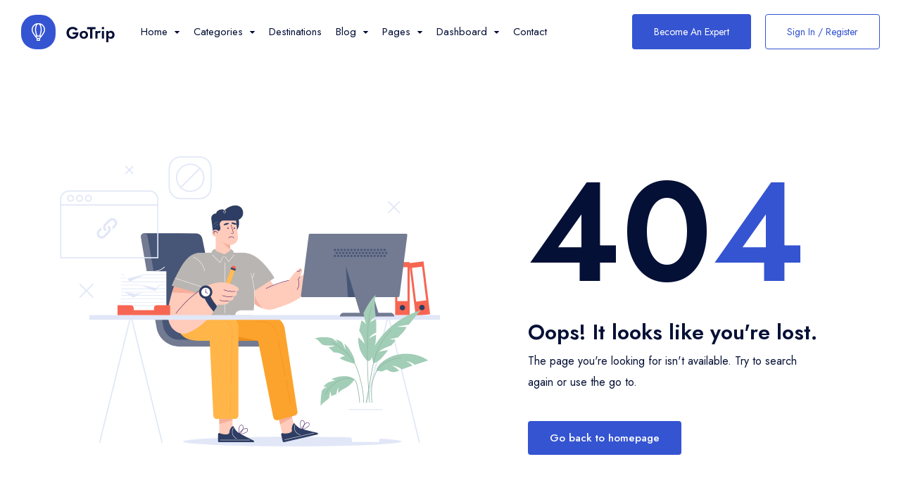

--- FILE ---
content_type: text/html; charset=UTF-8
request_url: https://beyondtravels.com/db-booking.html
body_size: 5330
content:
<!DOCTYPE html>
<html lang="en">


<!-- Mirrored from creativelayers.net/themes/gotrip-html/404.html by HTTrack Website Copier/3.x [XR&CO'2014], Fri, 16 Dec 2022 09:15:34 GMT -->
<head>
  <!-- Required meta tags -->
  <meta charset="UTF-8">
  <meta name="viewport" content="width=device-width, initial-scale=1">

  <!-- Google fonts -->
  <link rel="preconnect" href="https://fonts.googleapis.com/">
  <link rel="preconnect" href="https://fonts.gstatic.com/" crossorigin>
  <link href="https://fonts.googleapis.com/css2?family=Jost:wght@400;500;600&amp;display=swap" rel="stylesheet">

  <!-- Stylesheets -->
  <link rel="stylesheet" href="css/vendors.css">
  <link rel="stylesheet" href="css/main.css">

  <title>GoTrip</title>
</head>

<body>
  <div class="preloader js-preloader">
    <div class="preloader__wrap">
      <div class="preloader__icon">
        <svg width="38" height="37" viewBox="0 0 38 37" fill="none" xmlns="http://www.w3.org/2000/svg">
          <g clip-path="url(#clip0_1_41)">
            <path d="M32.9675 13.9422C32.9675 6.25436 26.7129 0 19.0251 0C11.3372 0 5.08289 6.25436 5.08289 13.9422C5.08289 17.1322 7.32025 21.6568 11.7327 27.3906C13.0538 29.1071 14.3656 30.6662 15.4621 31.9166V35.8212C15.4621 36.4279 15.9539 36.92 16.561 36.92H21.4895C22.0965 36.92 22.5883 36.4279 22.5883 35.8212V31.9166C23.6849 30.6662 24.9966 29.1071 26.3177 27.3906C30.7302 21.6568 32.9675 17.1322 32.9675 13.9422V13.9422ZM30.7699 13.9422C30.7699 16.9956 27.9286 21.6204 24.8175 25.7245H23.4375C25.1039 20.7174 25.9484 16.7575 25.9484 13.9422C25.9484 10.3587 25.3079 6.97207 24.1445 4.40684C23.9229 3.91841 23.6857 3.46886 23.4347 3.05761C27.732 4.80457 30.7699 9.02494 30.7699 13.9422ZM20.3906 34.7224H17.6598V32.5991H20.3906V34.7224ZM21.0007 30.4014H17.0587C16.4167 29.6679 15.7024 28.8305 14.9602 27.9224H16.1398C16.1429 27.9224 16.146 27.9227 16.1489 27.9227C16.152 27.9227 23.0902 27.9224 23.0902 27.9224C22.3725 28.8049 21.6658 29.6398 21.0007 30.4014ZM19.0251 2.19765C20.1084 2.19765 21.2447 3.33365 22.1429 5.3144C23.1798 7.60078 23.7508 10.6649 23.7508 13.9422C23.7508 16.6099 22.8415 20.6748 21.1185 25.7245H16.9322C15.2086 20.6743 14.2994 16.6108 14.2994 13.9422C14.2994 10.6649 14.8706 7.60078 15.9075 5.3144C16.8057 3.33365 17.942 2.19765 19.0251 2.19765V2.19765ZM7.28053 13.9422C7.28053 9.02494 10.3184 4.80457 14.6157 3.05761C14.3647 3.46886 14.1273 3.91841 13.9059 4.40684C12.7425 6.97207 12.102 10.3587 12.102 13.9422C12.102 16.7584 12.9462 20.7176 14.6126 25.7245H13.2259C9.33565 20.6126 7.28053 16.5429 7.28053 13.9422Z" fill="#3554D1" />
          </g>

          <defs>
            <clipPath id="clip0_1_41">
              <rect width="36.92" height="36.92" fill="white" transform="translate(0.540039)" />
            </clipPath>
          </defs>
        </svg>
      </div>
    </div>

    <div class="preloader__title">GoTrip</div>
  </div>

  <main>


    <div class="header-margin"></div>
    <header data-add-bg="" class="header bg-white js-header" data-x="header" data-x-toggle="is-menu-opened">
      <div data-anim="fade" class="header__container px-30 sm:px-20">
        <div class="row justify-between items-center">

          <div class="col-auto">
            <div class="d-flex items-center">
              <a href="index.html" class="header-logo mr-20" data-x="header-logo" data-x-toggle="is-logo-dark">
                <img src="img/general/logo-dark.svg" alt="logo icon">
                <img src="img/general/logo-dark.svg" alt="logo icon">
              </a>


              <div class="header-menu " data-x="mobile-menu" data-x-toggle="is-menu-active">
                <div class="mobile-overlay"></div>

                <div class="header-menu__content">
                  <div class="mobile-bg js-mobile-bg"></div>

                  <div class="menu js-navList">
                    <ul class="menu__nav text-dark-1 -is-active">

                      <li class="menu-item-has-children">
                        <a data-barba href="#">
                          <span class="mr-10">Home</span>
                          <i class="icon icon-chevron-sm-down"></i>
                        </a>

                        <ul class="subnav">
                          <li class="subnav__backBtn js-nav-list-back">
                            <a href="#"><i class="icon icon-chevron-sm-down"></i> Home</a>
                          </li>

                          <li><a href="index.html">Home 1</a></li>

                          <li><a href="home-2.html">Home 2</a></li>

                          <li><a href="home-3.html">Home 3</a></li>

                          <li><a href="home-4.html">Home 4</a></li>

                          <li><a href="home-5.html">Home 5</a></li>

                          <li><a href="home-6.html">Home 6</a></li>

                          <li><a href="home-7.html">Home 7</a></li>

                          <li><a href="home-8.html">Home 8</a></li>

                          <li><a href="home-9.html">Home 9</a></li>

                          <li><a href="home-10.html">Home 10</a></li>

                        </ul>

                      </li>


                      <li class="menu-item-has-children -has-mega-menu">
                        <a data-barba href="#">
                          <span class="mr-10">Categories</span>
                          <i class="icon icon-chevron-sm-down"></i>
                        </a>

                        <div class="mega">
                          <div class="tabs -underline-2 js-tabs">
                            <div class="tabs__controls row x-gap-40 y-gap-10 lg:x-gap-20 pb-30 js-tabs-controls">

                              <div class="col-auto">
                                <button class="tabs__button text-light-1 fw-500 js-tabs-button is-tab-el-active" data-tab-target=".-tab-item-1">Hotel</button>
                              </div>

                              <div class="col-auto">
                                <button class="tabs__button text-light-1 fw-500 js-tabs-button " data-tab-target=".-tab-item-2">Tour</button>
                              </div>

                              <div class="col-auto">
                                <button class="tabs__button text-light-1 fw-500 js-tabs-button " data-tab-target=".-tab-item-3">Activity</button>
                              </div>

                              <div class="col-auto">
                                <button class="tabs__button text-light-1 fw-500 js-tabs-button " data-tab-target=".-tab-item-4">Holiday Rentals</button>
                              </div>

                              <div class="col-auto">
                                <button class="tabs__button text-light-1 fw-500 js-tabs-button " data-tab-target=".-tab-item-5">Car</button>
                              </div>

                              <div class="col-auto">
                                <button class="tabs__button text-light-1 fw-500 js-tabs-button " data-tab-target=".-tab-item-6">Cruise</button>
                              </div>

                              <div class="col-auto">
                                <button class="tabs__button text-light-1 fw-500 js-tabs-button " data-tab-target=".-tab-item-7">Flights</button>
                              </div>

                            </div>

                            <div class="tabs__content js-tabs-content">
                              <div class="tabs__pane -tab-item-1 is-tab-el-active">
                                <div class="mega__content">
                                  <div class="mega__grid">

                                    <div class="mega__item">
                                      <div class="text-15 fw-500">Hotel List</div>
                                      <div class="y-gap-5 text-15 pt-5">

                                        <div><a href="hotel-list-1.html">Hotel List v1</a></div>

                                        <div><a href="hotel-list-2.html">Hotel List v2</a></div>

                                        <div><a href="hotel-half-map.html">Hotel List v3</a></div>

                                        <div><a href="hotel-grid-1.html">Hotel List v4</a></div>

                                        <div><a href="hotel-grid-2.html">Hotel List v5</a></div>

                                      </div>
                                    </div>

                                    <div class="mega__item">
                                      <div class="text-15 fw-500">Hotel Single</div>
                                      <div class="y-gap-5 text-15 pt-5">

                                        <div><a href="hotel-single-1.html">Hotel Single v1</a></div>

                                        <div><a href="hotel-single-2.html">Hotel Single v2</a></div>

                                      </div>
                                    </div>

                                    <div class="mega__item">
                                      <div class="text-15 fw-500">Hotel Booking</div>
                                      <div class="y-gap-5 text-15 pt-5">

                                        <div><a href="booking-pages.html">Booking Page</a></div>

                                      </div>
                                    </div>

                                  </div>

                                  <div class="mega__image d-flex relative">
                                    <img src="#" data-src="img/backgrounds/7.png" alt="image" class="rounded-4 js-lazy">

                                    <div class="absolute w-full h-full px-30 py-24">
                                      <div class="text-22 fw-500 lh-15 text-white">Things to do on <br> your trip</div>
                                      <button class="button h-50 px-30 -blue-1 text-dark-1 bg-white mt-20">Experinces</button>
                                    </div>
                                  </div>
                                </div>
                              </div>

                              <div class="tabs__pane -tab-item-2">
                                <div class="mega__content">
                                  <div class="mega__grid">

                                    <div class="mega__item">
                                      <div class="text-15 fw-500">Tour List</div>
                                      <div class="y-gap-5 text-15 pt-5">

                                        <div><a href="tour-list-1.html">Tour List v1</a></div>

                                        <div><a href="tour-grid-1.html">Tour List v2</a></div>

                                      </div>
                                    </div>

                                    <div class="mega__item">
                                      <div class="text-15 fw-500">Tour Pages</div>
                                      <div class="y-gap-5 text-15 pt-5">

                                        <div><a href="tour-map.html">Tour Map</a></div>

                                        <div><a href="tour-single.html">Tour Single</a></div>

                                      </div>
                                    </div>

                                  </div>

                                  <div class="mega__image d-flex relative">
                                    <img src="img/backgrounds/7.png" alt="image" class="rounded-4">

                                    <div class="absolute w-full h-full px-30 py-24">
                                      <div class="text-22 fw-500 lh-15 text-white">Things to do on <br> your trip</div>
                                      <button class="button h-50 px-30 -blue-1 text-dark-1 bg-white mt-20">Experinces</button>
                                    </div>
                                  </div>
                                </div>
                              </div>

                              <div class="tabs__pane -tab-item-3">
                                <div class="mega__content">
                                  <div class="mega__grid">

                                    <div class="mega__item">
                                      <div class="text-15 fw-500">Activity List</div>
                                      <div class="y-gap-5 text-15 pt-5">

                                        <div><a href="activity-list-1.html">Activity List v1</a></div>

                                        <div><a href="activity-grid-1.html">Activity List v2</a></div>

                                      </div>
                                    </div>

                                    <div class="mega__item">
                                      <div class="text-15 fw-500">Activity Pages</div>
                                      <div class="y-gap-5 text-15 pt-5">

                                        <div><a href="activity-map.html">Activity Map</a></div>

                                        <div><a href="activity-single.html">Activity Single</a></div>

                                      </div>
                                    </div>

                                  </div>

                                  <div class="mega__image d-flex relative">
                                    <img src="img/backgrounds/7.png" alt="image" class="rounded-4">

                                    <div class="absolute w-full h-full px-30 py-24">
                                      <div class="text-22 fw-500 lh-15 text-white">Things to do on <br> your trip</div>
                                      <button class="button h-50 px-30 -blue-1 text-dark-1 bg-white mt-20">Experinces</button>
                                    </div>
                                  </div>
                                </div>
                              </div>

                              <div class="tabs__pane -tab-item-4">
                                <div class="mega__content">
                                  <div class="mega__grid">

                                    <div class="mega__item">
                                      <div class="text-15 fw-500">Rental List</div>
                                      <div class="y-gap-5 text-15 pt-5">

                                        <div><a href="rental-list-1.html">Rental List v1</a></div>

                                        <div><a href="rental-grid-1.html">Rental List v2</a></div>

                                      </div>
                                    </div>

                                    <div class="mega__item">
                                      <div class="text-15 fw-500">Rental Pages</div>
                                      <div class="y-gap-5 text-15 pt-5">

                                        <div><a href="rental-map.html">Rental Map</a></div>

                                        <div><a href="rental-single.html">Rental Single</a></div>

                                      </div>
                                    </div>

                                  </div>

                                  <div class="mega__image d-flex relative">
                                    <img src="img/backgrounds/7.png" alt="image" class="rounded-4">

                                    <div class="absolute w-full h-full px-30 py-24">
                                      <div class="text-22 fw-500 lh-15 text-white">Things to do on <br> your trip</div>
                                      <button class="button h-50 px-30 -blue-1 text-dark-1 bg-white mt-20">Experinces</button>
                                    </div>
                                  </div>
                                </div>
                              </div>

                              <div class="tabs__pane -tab-item-5">
                                <div class="mega__content">
                                  <div class="mega__grid">

                                    <div class="mega__item">
                                      <div class="text-15 fw-500">Car List</div>
                                      <div class="y-gap-5 text-15 pt-5">

                                        <div><a href="car-list-1.html">Car List v1</a></div>

                                        <div><a href="car-grid-1.html">Car List v2</a></div>

                                      </div>
                                    </div>

                                    <div class="mega__item">
                                      <div class="text-15 fw-500">Car Pages</div>
                                      <div class="y-gap-5 text-15 pt-5">

                                        <div><a href="car-map.html">Car Map</a></div>

                                        <div><a href="car-single.html">Car Single</a></div>

                                      </div>
                                    </div>

                                  </div>

                                  <div class="mega__image d-flex relative">
                                    <img src="img/backgrounds/7.png" alt="image" class="rounded-4">

                                    <div class="absolute w-full h-full px-30 py-24">
                                      <div class="text-22 fw-500 lh-15 text-white">Things to do on <br> your trip</div>
                                      <button class="button h-50 px-30 -blue-1 text-dark-1 bg-white mt-20">Experinces</button>
                                    </div>
                                  </div>
                                </div>
                              </div>

                              <div class="tabs__pane -tab-item-6">
                                <div class="mega__content">
                                  <div class="mega__grid">

                                    <div class="mega__item">
                                      <div class="text-15 fw-500">Cruise List</div>
                                      <div class="y-gap-5 text-15 pt-5">

                                        <div><a href="cruise-list-1.html">Cruise List v1</a></div>

                                        <div><a href="cruise-grid-1.html">Cruise List v2</a></div>

                                      </div>
                                    </div>

                                    <div class="mega__item">
                                      <div class="text-15 fw-500">Cruise Pages</div>
                                      <div class="y-gap-5 text-15 pt-5">

                                        <div><a href="cruise-map.html">Cruise Map</a></div>

                                        <div><a href="cruise-single.html">Cruise Single</a></div>

                                      </div>
                                    </div>

                                  </div>

                                  <div class="mega__image d-flex relative">
                                    <img src="img/backgrounds/7.png" alt="image" class="rounded-4">

                                    <div class="absolute w-full h-full px-30 py-24">
                                      <div class="text-22 fw-500 lh-15 text-white">Things to do on <br> your trip</div>
                                      <button class="button h-50 px-30 -blue-1 text-dark-1 bg-white mt-20">Experinces</button>
                                    </div>
                                  </div>
                                </div>
                              </div>

                              <div class="tabs__pane -tab-item-7">
                                <div class="mega__content">
                                  <div class="mega__grid">

                                    <div class="mega__item">
                                      <div class="text-15 fw-500">Flight List</div>
                                      <div class="y-gap-5 text-15 pt-5">

                                        <div><a href="flights-list.html">Flight list v1</a></div>

                                      </div>
                                    </div>

                                  </div>

                                  <div class="mega__image d-flex relative">
                                    <img src="img/backgrounds/7.png" alt="image" class="rounded-4">

                                    <div class="absolute w-full h-full px-30 py-24">
                                      <div class="text-22 fw-500 lh-15 text-white">Things to do on <br> your trip</div>
                                      <button class="button h-50 px-30 -blue-1 text-dark-1 bg-white mt-20">Experinces</button>
                                    </div>
                                  </div>
                                </div>
                              </div>
                            </div>
                          </div>
                        </div>

                        <ul class="subnav mega-mobile">
                          <li class="subnav__backBtn js-nav-list-back">
                            <a href="#"><i class="icon icon-chevron-sm-down"></i> Category</a>
                          </li>

                          <li class="menu-item-has-children">
                            <a data-barba href="#">
                              <span class="mr-10">Hotel</span>
                              <i class="icon icon-chevron-sm-down"></i>
                            </a>

                            <ul class="subnav">
                              <li class="subnav__backBtn js-nav-list-back">
                                <a href="#"><i class="icon icon-chevron-sm-down"></i> Hotel</a>
                              </li>


                              <li><a href="hotel-list-1.html">Hotel List v1</a></li>

                              <li><a href="hotel-list-2.html">Hotel List v2</a></li>

                              <li><a href="hotel-single-1.html">Hotel Single v1</a></li>

                              <li><a href="hotel-single-2.html">Hotel Single v2</a></li>

                              <li><a href="booking-pages.html">Booking Page</a></li>

                            </ul>
                          </li>

                          <li class="menu-item-has-children">
                            <a data-barba href="#">
                              <span class="mr-10">Tour</span>
                              <i class="icon icon-chevron-sm-down"></i>
                            </a>

                            <ul class="subnav">
                              <li class="subnav__backBtn js-nav-list-back">
                                <a href="#"><i class="icon icon-chevron-sm-down"></i> Tour</a>
                              </li>

                              <li><a href="tour-list-1.html">Tour List v1</a></li>

                              <li><a href="tour-grid-1.html">Tour List v2</a></li>

                              <li><a href="tour-map.html">Tour Map</a></li>

                              <li><a href="tour-single.html">Tour Single</a></li>

                            </ul>
                          </li>

                          <li class="menu-item-has-children">
                            <a data-barba href="#">
                              <span class="mr-10">Activity</span>
                              <i class="icon icon-chevron-sm-down"></i>
                            </a>

                            <ul class="subnav">
                              <li class="subnav__backBtn js-nav-list-back">
                                <a href="#"><i class="icon icon-chevron-sm-down"></i> Activity</a>
                              </li>

                              <li><a href="activity-list-1.html">Activity List v1</a></li>

                              <li><a href="activity-grid-1.html">Activity List v2</a></li>

                              <li><a href="activity-map.html">Activity Map</a></li>

                              <li><a href="activity-single.html">Activity Single</a></li>

                            </ul>
                          </li>

                          <li class="menu-item-has-children">
                            <a data-barba href="#">
                              <span class="mr-10">Rental</span>
                              <i class="icon icon-chevron-sm-down"></i>
                            </a>

                            <ul class="subnav">
                              <li class="subnav__backBtn js-nav-list-back">
                                <a href="#"><i class="icon icon-chevron-sm-down"></i> Rental</a>
                              </li>

                              <li><a href="rental-list-1.html">Rental List v1</a></li>

                              <li><a href="rental-grid-1.html">Rental List v2</a></li>

                              <li><a href="rental-map.html">Rental Map</a></li>

                              <li><a href="rental-single.html">Rental Single</a></li>

                            </ul>
                          </li>

                          <li class="menu-item-has-children">
                            <a data-barba href="#">
                              <span class="mr-10">Car</span>
                              <i class="icon icon-chevron-sm-down"></i>
                            </a>

                            <ul class="subnav">
                              <li class="subnav__backBtn js-nav-list-back">
                                <a href="#"><i class="icon icon-chevron-sm-down"></i> Car</a>
                              </li>

                              <li><a href="car-list-1.html">Car List v1</a></li>

                              <li><a href="car-grid-1.html">Car List v2</a></li>

                              <li><a href="car-map.html">Car Map</a></li>

                              <li><a href="car-single.html">Car Single</a></li>

                            </ul>
                          </li>

                          <li class="menu-item-has-children">
                            <a data-barba href="#">
                              <span class="mr-10">Cruise</span>
                              <i class="icon icon-chevron-sm-down"></i>
                            </a>

                            <ul class="subnav">
                              <li class="subnav__backBtn js-nav-list-back">
                                <a href="#"><i class="icon icon-chevron-sm-down"></i> Cruise</a>
                              </li>

                              <li><a href="cruise-list-1.html">Cruise List v1</a></li>

                              <li><a href="cruise-grid-1.html">Cruise List v2</a></li>

                              <li><a href="cruise-map.html">Cruise Map</a></li>

                              <li><a href="cruise-single.html">Cruise Single</a></li>

                            </ul>
                          </li>

                          <li class="menu-item-has-children">
                            <a data-barba href="#">
                              <span class="mr-10">Flights</span>
                              <i class="icon icon-chevron-sm-down"></i>
                            </a>

                            <ul class="subnav">
                              <li class="subnav__backBtn js-nav-list-back">
                                <a href="#"><i class="icon icon-chevron-sm-down"></i> Flights</a>
                              </li>

                              <li><a href="flights-list.html">Flights List v1</a></li>

                            </ul>
                          </li>
                        </ul>
                      </li>

                      <li>
                        <a href="destinations.html">
                          Destinations
                        </a>
                      </li>


                      <li class="menu-item-has-children">
                        <a data-barba href="#">
                          <span class="mr-10">Blog</span>
                          <i class="icon icon-chevron-sm-down"></i>
                        </a>

                        <ul class="subnav">
                          <li class="subnav__backBtn js-nav-list-back">
                            <a href="#"><i class="icon icon-chevron-sm-down"></i> Blog</a>
                          </li>

                          <li><a href="blog-list-1.html">Blog list v1</a></li>

                          <li><a href="blog-list-2.html">Blog list v2</a></li>

                          <li><a href="blog-single.html">Blog single</a></li>

                        </ul>

                      </li>


                      <li class="menu-item-has-children">
                        <a data-barba href="#">
                          <span class="mr-10">Pages</span>
                          <i class="icon icon-chevron-sm-down"></i>
                        </a>

                        <ul class="subnav">
                          <li class="subnav__backBtn js-nav-list-back">
                            <a href="#"><i class="icon icon-chevron-sm-down"></i> Pages</a>
                          </li>

                          <li><a href="404.html">404</a></li>

                          <li><a href="about.html">About</a></li>

                          <li><a href="become-expert.html">Become expert</a></li>

                          <li><a href="help-center.html">Help center</a></li>

                          <li><a href="login.html">Login</a></li>

                          <li><a href="signup.html">Register</a></li>

                          <li><a href="terms.html">Terms</a></li>

                          <li><a href="invoice.html">Invoice</a></li>

                          <li><a href="ui-elements.html">UI elements</a></li>

                        </ul>

                      </li>


                      <li class="menu-item-has-children">
                        <a data-barba href="#">
                          <span class="mr-10">Dashboard</span>
                          <i class="icon icon-chevron-sm-down"></i>
                        </a>

                        <ul class="subnav">
                          <li class="subnav__backBtn js-nav-list-back">
                            <a href="#"><i class="icon icon-chevron-sm-down"></i> Dashboard</a>
                          </li>

                          <li><a href="db-dashboard.html">Dashboard</a></li>

                          <li><a href="db-booking.html">Booking</a></li>

                          <li><a href="db-settings.html">Settings</a></li>

                          <li><a href="db-wishlist.html">Wishlist</a></li>

                          <li><a href="db-vendor-dashboard.html">Vendor dashboard</a></li>

                          <li><a href="db-vendor-add-hotel.html">Vendor add hotel</a></li>

                          <li><a href="db-vendor-booking.html">Vendor booking</a></li>

                          <li><a href="db-vendor-hotels.html">Vendor hotels</a></li>

                          <li><a href="db-vendor-recovery.html">Vendor recovery</a></li>

                        </ul>

                      </li>


                      <li>
                        <a href="contact.html">Contact</a>
                      </li>
                    </ul>
                  </div>

                  <div class="mobile-footer px-20 py-20 border-top-light js-mobile-footer">
                  </div>
                </div>
              </div>

            </div>
          </div>


          <div class="col-auto">
            <div class="d-flex items-center">

              <div class="row x-gap-20 items-center xxl:d-none">
                <div class="col-auto">
                  <button class="d-flex items-center text-14 text-dark-1" data-x-click="currency">
                    <span class="js-currencyMenu-mainTitle">USD</span>
                    <i class="icon-chevron-sm-down text-7 ml-10"></i>
                  </button>
                </div>

                <div class="col-auto">
                  <div class="w-1 h-20 bg-black-20"></div>
                </div>

                <div class="col-auto">
                  <button class="d-flex items-center text-14 text-dark-1" data-x-click="lang">
                    <img src="img/general/lang.png" alt="image" class="rounded-full mr-10">
                    <span class="js-language-mainTitle">United Kingdom</span>
                    <i class="icon-chevron-sm-down text-7 ml-15"></i>
                  </button>
                </div>
              </div>


              <div class="d-flex items-center ml-20 is-menu-opened-hide md:d-none">
                <a href="login.html" class="button px-30 fw-400 text-14 -blue-1 bg-blue-1 h-50 text-white">Become An Expert</a>
                <a href="signup.html" class="button px-30 fw-400 text-14 -outline-blue-1 h-50 text-blue-1 ml-20">Sign In / Register</a>
              </div>

              <div class="d-none xl:d-flex x-gap-20 items-center pl-30" data-x="header-mobile-icons" data-x-toggle="text-white">
                <div><a href="login.html" class="d-flex items-center icon-user text-inherit text-22"></a></div>
                <div><button class="d-flex items-center icon-menu text-20" data-x-click="header, header-logo, header-mobile-icons, mobile-menu"></button></div>
              </div>
            </div>
          </div>

        </div>
      </div>
    </header>


    <section class="layout-pt-lg layout-pb-lg">
      <div class="container">
        <div class="row y-gap-30 justify-between items-center">
          <div class="col-lg-6">
            <img src="img/general/404.svg" alt="image">
          </div>

          <div class="col-lg-5">
            <div class="no-page">
              <div class="no-page__title">40<span class="text-blue-1">4</span></div>

              <h2 class="text-30 fw-600">Oops! It looks like you're lost.</h2>

              <div class="pr-30 mt-5">The page you're looking for isn't available. Try to search again or use the go to.</div>

              <div class="d-inline-block mt-40 md:mt-20">
                <a href="#" class="button -md -dark-1 bg-blue-1 text-white">Go back to homepage</a>
              </div>
            </div>
          </div>
        </div>
      </div>
    </section>

    <section class="layout-pt-md layout-pb-md bg-dark-2">
      <div class="container">
        <div class="row y-gap-30 justify-between items-center">
          <div class="col-auto">
            <div class="row y-gap-20  flex-wrap items-center">
              <div class="col-auto">
                <div class="icon-newsletter text-60 sm:text-40 text-white"></div>
              </div>

              <div class="col-auto">
                <h4 class="text-26 text-white fw-600">Your Travel Journey Starts Here</h4>
                <div class="text-white">Sign up and we'll send the best deals to you</div>
              </div>
            </div>
          </div>

          <div class="col-auto">
            <div class="single-field -w-410 d-flex x-gap-10 y-gap-20">
              <div>
                <input class="bg-white h-60" type="text" placeholder="Your Email">
              </div>

              <div>
                <button class="button -md h-60 bg-blue-1 text-white">Subscribe</button>
              </div>
            </div>
          </div>
        </div>
      </div>
    </section>

    <footer class="footer -type-1">
      <div class="container">
        <div class="pt-60 pb-60">
          <div class="row y-gap-40 justify-between xl:justify-start">
            <div class="col-xl-2 col-lg-4 col-sm-6">
              <h5 class="text-16 fw-500 mb-30">Contact Us</h5>

              <div class="mt-30">
                <div class="text-14 mt-30">Toll Free Customer Care</div>
                <a href="#" class="text-18 fw-500 text-blue-1 mt-5">+(1) 123 456 7890</a>
              </div>

              <div class="mt-35">
                <div class="text-14 mt-30">Need live support?</div>
                <a href="#" class="text-18 fw-500 text-blue-1 mt-5">hi@gotrip.com</a>
              </div>
            </div>

            <div class="col-xl-2 col-lg-4 col-sm-6">
              <h5 class="text-16 fw-500 mb-30">Company</h5>
              <div class="d-flex y-gap-10 flex-column">
                <a href="#">About Us</a>
                <a href="#">Careers</a>
                <a href="#">Blog</a>
                <a href="#">Press</a>
                <a href="#">Gift Cards</a>
                <a href="#">Magazine</a>
              </div>
            </div>

            <div class="col-xl-2 col-lg-4 col-sm-6">
              <h5 class="text-16 fw-500 mb-30">Support</h5>
              <div class="d-flex y-gap-10 flex-column">
                <a href="#">Contact</a>
                <a href="#">Legal Notice</a>
                <a href="#">Privacy Policy</a>
                <a href="#">Terms and Conditions</a>
                <a href="#">Sitemap</a>
              </div>
            </div>

            <div class="col-xl-2 col-lg-4 col-sm-6">
              <h5 class="text-16 fw-500 mb-30">Other Services</h5>
              <div class="d-flex y-gap-10 flex-column">
                <a href="#">Car hire</a>
                <a href="#">Activity Finder</a>
                <a href="#">Tour List</a>
                <a href="#">Flight finder</a>
                <a href="#">Cruise Ticket</a>
                <a href="#">Holiday Rental</a>
                <a href="#">Travel Agents</a>
              </div>
            </div>

            <div class="col-xl-2 col-lg-4 col-sm-6">
              <h5 class="text-16 fw-500 mb-30">Mobile</h5>

              <div class="d-flex items-center px-20 py-10 rounded-4 border-light">
                <div class="icon-apple text-24"></div>
                <div class="ml-20">
                  <div class="text-14 text-light-1">Download on the</div>
                  <div class="text-15 lh-1 fw-500">Apple Store</div>
                </div>
              </div>

              <div class="d-flex items-center px-20 py-10 rounded-4 border-light mt-20">
                <div class="icon-play-market text-24"></div>
                <div class="ml-20">
                  <div class="text-14 text-light-1">Get in on</div>
                  <div class="text-15 lh-1 fw-500">Google Play</div>
                </div>
              </div>
            </div>
          </div>
        </div>

        <div class="py-20 border-top-light">
          <div class="row justify-between items-center y-gap-10">
            <div class="col-auto">
              <div class="row x-gap-30 y-gap-10">
                <div class="col-auto">
                  <div class="d-flex items-center">
                    © 2022 GoTrip LLC All rights reserved.
                  </div>
                </div>

                <div class="col-auto">
                  <div class="d-flex x-gap-15">
                    <a href="#">Privacy</a>
                    <a href="#">Terms</a>
                    <a href="#">Site Map</a>
                  </div>
                </div>
              </div>
            </div>

            <div class="col-auto">
              <div class="row y-gap-10 items-center">
                <div class="col-auto">
                  <div class="d-flex items-center">
                    <button class="d-flex items-center text-14 fw-500 text-dark-1 mr-10">
                      <i class="icon-globe text-16 mr-10"></i>
                      <span class="underline">English (US)</span>
                    </button>

                    <button class="d-flex items-center text-14 fw-500 text-dark-1">
                      <i class="icon-usd text-16 mr-10"></i>
                      <span class="underline">USD</span>
                    </button>
                  </div>
                </div>

                <div class="col-auto">
                  <div class="d-flex x-gap-20 items-center">
                    <a href="#"><i class="icon-facebook text-14"></i></a>
                    <a href="#"><i class="icon-twitter text-14"></i></a>
                    <a href="#"><i class="icon-instagram text-14"></i></a>
                    <a href="#"><i class="icon-linkedin text-14"></i></a>
                  </div>
                </div>
              </div>
            </div>
          </div>
        </div>
      </div>
    </footer>

  </main>

  <div class="langMenu is-hidden js-langMenu" data-x="lang" data-x-toggle="is-hidden">
    <div class="langMenu__bg" data-x-click="lang"></div>

    <div class="langMenu__content bg-white rounded-4">
      <div class="d-flex items-center justify-between px-30 py-20 sm:px-15 border-bottom-light">
        <div class="text-20 fw-500 lh-15">Select your language</div>
        <button class="pointer" data-x-click="lang">
          <i class="icon-close"></i>
        </button>
      </div>

      <div class="modalGrid px-30 py-30 sm:px-15 sm:py-15">

        <div class="modalGrid__item js-item">
          <div class="py-10 px-15 sm:px-5 sm:py-5">
            <div class="text-15 lh-15 fw-500 text-dark-1">English</div>
            <div class="text-14 lh-15 mt-5 js-title">United States</div>
          </div>
        </div>

        <div class="modalGrid__item js-item">
          <div class="py-10 px-15 sm:px-5 sm:py-5">
            <div class="text-15 lh-15 fw-500 text-dark-1">Türkçe</div>
            <div class="text-14 lh-15 mt-5 js-title">Turkey</div>
          </div>
        </div>

        <div class="modalGrid__item js-item">
          <div class="py-10 px-15 sm:px-5 sm:py-5">
            <div class="text-15 lh-15 fw-500 text-dark-1">Español</div>
            <div class="text-14 lh-15 mt-5 js-title">España</div>
          </div>
        </div>

        <div class="modalGrid__item js-item">
          <div class="py-10 px-15 sm:px-5 sm:py-5">
            <div class="text-15 lh-15 fw-500 text-dark-1">Français</div>
            <div class="text-14 lh-15 mt-5 js-title">France</div>
          </div>
        </div>

        <div class="modalGrid__item js-item">
          <div class="py-10 px-15 sm:px-5 sm:py-5">
            <div class="text-15 lh-15 fw-500 text-dark-1">Italiano</div>
            <div class="text-14 lh-15 mt-5 js-title">Italia</div>
          </div>
        </div>

        <div class="modalGrid__item js-item">
          <div class="py-10 px-15 sm:px-5 sm:py-5">
            <div class="text-15 lh-15 fw-500 text-dark-1">English</div>
            <div class="text-14 lh-15 mt-5 js-title">United States</div>
          </div>
        </div>

        <div class="modalGrid__item js-item">
          <div class="py-10 px-15 sm:px-5 sm:py-5">
            <div class="text-15 lh-15 fw-500 text-dark-1">Türkçe</div>
            <div class="text-14 lh-15 mt-5 js-title">Turkey</div>
          </div>
        </div>

        <div class="modalGrid__item js-item">
          <div class="py-10 px-15 sm:px-5 sm:py-5">
            <div class="text-15 lh-15 fw-500 text-dark-1">Español</div>
            <div class="text-14 lh-15 mt-5 js-title">España</div>
          </div>
        </div>

        <div class="modalGrid__item js-item">
          <div class="py-10 px-15 sm:px-5 sm:py-5">
            <div class="text-15 lh-15 fw-500 text-dark-1">Français</div>
            <div class="text-14 lh-15 mt-5 js-title">France</div>
          </div>
        </div>

        <div class="modalGrid__item js-item">
          <div class="py-10 px-15 sm:px-5 sm:py-5">
            <div class="text-15 lh-15 fw-500 text-dark-1">Italiano</div>
            <div class="text-14 lh-15 mt-5 js-title">Italia</div>
          </div>
        </div>

        <div class="modalGrid__item js-item">
          <div class="py-10 px-15 sm:px-5 sm:py-5">
            <div class="text-15 lh-15 fw-500 text-dark-1">English</div>
            <div class="text-14 lh-15 mt-5 js-title">United States</div>
          </div>
        </div>

        <div class="modalGrid__item js-item">
          <div class="py-10 px-15 sm:px-5 sm:py-5">
            <div class="text-15 lh-15 fw-500 text-dark-1">Türkçe</div>
            <div class="text-14 lh-15 mt-5 js-title">Turkey</div>
          </div>
        </div>

        <div class="modalGrid__item js-item">
          <div class="py-10 px-15 sm:px-5 sm:py-5">
            <div class="text-15 lh-15 fw-500 text-dark-1">Español</div>
            <div class="text-14 lh-15 mt-5 js-title">España</div>
          </div>
        </div>

        <div class="modalGrid__item js-item">
          <div class="py-10 px-15 sm:px-5 sm:py-5">
            <div class="text-15 lh-15 fw-500 text-dark-1">Français</div>
            <div class="text-14 lh-15 mt-5 js-title">France</div>
          </div>
        </div>

        <div class="modalGrid__item js-item">
          <div class="py-10 px-15 sm:px-5 sm:py-5">
            <div class="text-15 lh-15 fw-500 text-dark-1">Italiano</div>
            <div class="text-14 lh-15 mt-5 js-title">Italia</div>
          </div>
        </div>

        <div class="modalGrid__item js-item">
          <div class="py-10 px-15 sm:px-5 sm:py-5">
            <div class="text-15 lh-15 fw-500 text-dark-1">English</div>
            <div class="text-14 lh-15 mt-5 js-title">United States</div>
          </div>
        </div>

        <div class="modalGrid__item js-item">
          <div class="py-10 px-15 sm:px-5 sm:py-5">
            <div class="text-15 lh-15 fw-500 text-dark-1">Türkçe</div>
            <div class="text-14 lh-15 mt-5 js-title">Turkey</div>
          </div>
        </div>

        <div class="modalGrid__item js-item">
          <div class="py-10 px-15 sm:px-5 sm:py-5">
            <div class="text-15 lh-15 fw-500 text-dark-1">Español</div>
            <div class="text-14 lh-15 mt-5 js-title">España</div>
          </div>
        </div>

        <div class="modalGrid__item js-item">
          <div class="py-10 px-15 sm:px-5 sm:py-5">
            <div class="text-15 lh-15 fw-500 text-dark-1">Français</div>
            <div class="text-14 lh-15 mt-5 js-title">France</div>
          </div>
        </div>

        <div class="modalGrid__item js-item">
          <div class="py-10 px-15 sm:px-5 sm:py-5">
            <div class="text-15 lh-15 fw-500 text-dark-1">Italiano</div>
            <div class="text-14 lh-15 mt-5 js-title">Italia</div>
          </div>
        </div>

      </div>
    </div>
  </div>

  <div class="currencyMenu is-hidden js-currencyMenu" data-x="currency" data-x-toggle="is-hidden">
    <div class="currencyMenu__bg" data-x-click="currency"></div>

    <div class="currencyMenu__content bg-white rounded-4">
      <div class="d-flex items-center justify-between px-30 py-20 sm:px-15 border-bottom-light">
        <div class="text-20 fw-500 lh-15">Select your currency</div>
        <button class="pointer" data-x-click="currency">
          <i class="icon-close"></i>
        </button>
      </div>

      <div class="modalGrid px-30 py-30 sm:px-15 sm:py-15">

        <div class="modalGrid__item js-item">
          <div class="py-10 px-15 sm:px-5 sm:py-5">
            <div class="text-15 lh-15 fw-500 text-dark-1">United States dollar</div>
            <div class="text-14 lh-15 mt-5">
              <span class="js-title">USD</span>
              - $
            </div>
          </div>
        </div>

        <div class="modalGrid__item js-item">
          <div class="py-10 px-15 sm:px-5 sm:py-5">
            <div class="text-15 lh-15 fw-500 text-dark-1">Australian dollar</div>
            <div class="text-14 lh-15 mt-5">
              <span class="js-title">AUD</span>
              - $
            </div>
          </div>
        </div>

        <div class="modalGrid__item js-item">
          <div class="py-10 px-15 sm:px-5 sm:py-5">
            <div class="text-15 lh-15 fw-500 text-dark-1">Brazilian real</div>
            <div class="text-14 lh-15 mt-5">
              <span class="js-title">BRL</span>
              - R$
            </div>
          </div>
        </div>

        <div class="modalGrid__item js-item">
          <div class="py-10 px-15 sm:px-5 sm:py-5">
            <div class="text-15 lh-15 fw-500 text-dark-1">Bulgarian lev</div>
            <div class="text-14 lh-15 mt-5">
              <span class="js-title">BGN</span>
              - лв.
            </div>
          </div>
        </div>

        <div class="modalGrid__item js-item">
          <div class="py-10 px-15 sm:px-5 sm:py-5">
            <div class="text-15 lh-15 fw-500 text-dark-1">Canadian dollar</div>
            <div class="text-14 lh-15 mt-5">
              <span class="js-title">CAD</span>
              - $
            </div>
          </div>
        </div>

        <div class="modalGrid__item js-item">
          <div class="py-10 px-15 sm:px-5 sm:py-5">
            <div class="text-15 lh-15 fw-500 text-dark-1">United States dollar</div>
            <div class="text-14 lh-15 mt-5">
              <span class="js-title">USD</span>
              - $
            </div>
          </div>
        </div>

        <div class="modalGrid__item js-item">
          <div class="py-10 px-15 sm:px-5 sm:py-5">
            <div class="text-15 lh-15 fw-500 text-dark-1">Australian dollar</div>
            <div class="text-14 lh-15 mt-5">
              <span class="js-title">AUD</span>
              - $
            </div>
          </div>
        </div>

        <div class="modalGrid__item js-item">
          <div class="py-10 px-15 sm:px-5 sm:py-5">
            <div class="text-15 lh-15 fw-500 text-dark-1">Brazilian real</div>
            <div class="text-14 lh-15 mt-5">
              <span class="js-title">BRL</span>
              - R$
            </div>
          </div>
        </div>

        <div class="modalGrid__item js-item">
          <div class="py-10 px-15 sm:px-5 sm:py-5">
            <div class="text-15 lh-15 fw-500 text-dark-1">Bulgarian lev</div>
            <div class="text-14 lh-15 mt-5">
              <span class="js-title">BGN</span>
              - лв.
            </div>
          </div>
        </div>

        <div class="modalGrid__item js-item">
          <div class="py-10 px-15 sm:px-5 sm:py-5">
            <div class="text-15 lh-15 fw-500 text-dark-1">Canadian dollar</div>
            <div class="text-14 lh-15 mt-5">
              <span class="js-title">CAD</span>
              - $
            </div>
          </div>
        </div>

        <div class="modalGrid__item js-item">
          <div class="py-10 px-15 sm:px-5 sm:py-5">
            <div class="text-15 lh-15 fw-500 text-dark-1">United States dollar</div>
            <div class="text-14 lh-15 mt-5">
              <span class="js-title">USD</span>
              - $
            </div>
          </div>
        </div>

        <div class="modalGrid__item js-item">
          <div class="py-10 px-15 sm:px-5 sm:py-5">
            <div class="text-15 lh-15 fw-500 text-dark-1">Australian dollar</div>
            <div class="text-14 lh-15 mt-5">
              <span class="js-title">AUD</span>
              - $
            </div>
          </div>
        </div>

        <div class="modalGrid__item js-item">
          <div class="py-10 px-15 sm:px-5 sm:py-5">
            <div class="text-15 lh-15 fw-500 text-dark-1">Brazilian real</div>
            <div class="text-14 lh-15 mt-5">
              <span class="js-title">BRL</span>
              - R$
            </div>
          </div>
        </div>

        <div class="modalGrid__item js-item">
          <div class="py-10 px-15 sm:px-5 sm:py-5">
            <div class="text-15 lh-15 fw-500 text-dark-1">Bulgarian lev</div>
            <div class="text-14 lh-15 mt-5">
              <span class="js-title">BGN</span>
              - лв.
            </div>
          </div>
        </div>

        <div class="modalGrid__item js-item">
          <div class="py-10 px-15 sm:px-5 sm:py-5">
            <div class="text-15 lh-15 fw-500 text-dark-1">Canadian dollar</div>
            <div class="text-14 lh-15 mt-5">
              <span class="js-title">CAD</span>
              - $
            </div>
          </div>
        </div>

        <div class="modalGrid__item js-item">
          <div class="py-10 px-15 sm:px-5 sm:py-5">
            <div class="text-15 lh-15 fw-500 text-dark-1">United States dollar</div>
            <div class="text-14 lh-15 mt-5">
              <span class="js-title">USD</span>
              - $
            </div>
          </div>
        </div>

        <div class="modalGrid__item js-item">
          <div class="py-10 px-15 sm:px-5 sm:py-5">
            <div class="text-15 lh-15 fw-500 text-dark-1">Australian dollar</div>
            <div class="text-14 lh-15 mt-5">
              <span class="js-title">AUD</span>
              - $
            </div>
          </div>
        </div>

        <div class="modalGrid__item js-item">
          <div class="py-10 px-15 sm:px-5 sm:py-5">
            <div class="text-15 lh-15 fw-500 text-dark-1">Brazilian real</div>
            <div class="text-14 lh-15 mt-5">
              <span class="js-title">BRL</span>
              - R$
            </div>
          </div>
        </div>

        <div class="modalGrid__item js-item">
          <div class="py-10 px-15 sm:px-5 sm:py-5">
            <div class="text-15 lh-15 fw-500 text-dark-1">Bulgarian lev</div>
            <div class="text-14 lh-15 mt-5">
              <span class="js-title">BGN</span>
              - лв.
            </div>
          </div>
        </div>

        <div class="modalGrid__item js-item">
          <div class="py-10 px-15 sm:px-5 sm:py-5">
            <div class="text-15 lh-15 fw-500 text-dark-1">Canadian dollar</div>
            <div class="text-14 lh-15 mt-5">
              <span class="js-title">CAD</span>
              - $
            </div>
          </div>
        </div>

      </div>
    </div>
  </div>

  <!-- JavaScript -->
  <script src="https://maps.googleapis.com/maps/api/js?key=AIzaSyAAz77U5XQuEME6TpftaMdX0bBelQxXRlM"></script>
  <script src="../../../unpkg.com/%40googlemaps/markerclusterer%402.0.14/dist/index.min.js"></script>

  <script src="js/vendors.js"></script>
  <script src="js/main.js"></script>
</body>


<!-- Mirrored from creativelayers.net/themes/gotrip-html/404.html by HTTrack Website Copier/3.x [XR&CO'2014], Fri, 16 Dec 2022 09:15:35 GMT -->
</html>

--- FILE ---
content_type: text/html; charset=UTF-8
request_url: https://beyondtravels.com/unpkg.com/%40googlemaps/markerclusterer%402.0.14/dist/index.min.js
body_size: 5245
content:
<!DOCTYPE html>
<html lang="en">


<!-- Mirrored from creativelayers.net/themes/gotrip-html/404.html by HTTrack Website Copier/3.x [XR&CO'2014], Fri, 16 Dec 2022 09:15:34 GMT -->
<head>
  <!-- Required meta tags -->
  <meta charset="UTF-8">
  <meta name="viewport" content="width=device-width, initial-scale=1">

  <!-- Google fonts -->
  <link rel="preconnect" href="https://fonts.googleapis.com/">
  <link rel="preconnect" href="https://fonts.gstatic.com/" crossorigin>
  <link href="https://fonts.googleapis.com/css2?family=Jost:wght@400;500;600&amp;display=swap" rel="stylesheet">

  <!-- Stylesheets -->
  <link rel="stylesheet" href="css/vendors.css">
  <link rel="stylesheet" href="css/main.css">

  <title>GoTrip</title>
</head>

<body>
  <div class="preloader js-preloader">
    <div class="preloader__wrap">
      <div class="preloader__icon">
        <svg width="38" height="37" viewBox="0 0 38 37" fill="none" xmlns="http://www.w3.org/2000/svg">
          <g clip-path="url(#clip0_1_41)">
            <path d="M32.9675 13.9422C32.9675 6.25436 26.7129 0 19.0251 0C11.3372 0 5.08289 6.25436 5.08289 13.9422C5.08289 17.1322 7.32025 21.6568 11.7327 27.3906C13.0538 29.1071 14.3656 30.6662 15.4621 31.9166V35.8212C15.4621 36.4279 15.9539 36.92 16.561 36.92H21.4895C22.0965 36.92 22.5883 36.4279 22.5883 35.8212V31.9166C23.6849 30.6662 24.9966 29.1071 26.3177 27.3906C30.7302 21.6568 32.9675 17.1322 32.9675 13.9422V13.9422ZM30.7699 13.9422C30.7699 16.9956 27.9286 21.6204 24.8175 25.7245H23.4375C25.1039 20.7174 25.9484 16.7575 25.9484 13.9422C25.9484 10.3587 25.3079 6.97207 24.1445 4.40684C23.9229 3.91841 23.6857 3.46886 23.4347 3.05761C27.732 4.80457 30.7699 9.02494 30.7699 13.9422ZM20.3906 34.7224H17.6598V32.5991H20.3906V34.7224ZM21.0007 30.4014H17.0587C16.4167 29.6679 15.7024 28.8305 14.9602 27.9224H16.1398C16.1429 27.9224 16.146 27.9227 16.1489 27.9227C16.152 27.9227 23.0902 27.9224 23.0902 27.9224C22.3725 28.8049 21.6658 29.6398 21.0007 30.4014ZM19.0251 2.19765C20.1084 2.19765 21.2447 3.33365 22.1429 5.3144C23.1798 7.60078 23.7508 10.6649 23.7508 13.9422C23.7508 16.6099 22.8415 20.6748 21.1185 25.7245H16.9322C15.2086 20.6743 14.2994 16.6108 14.2994 13.9422C14.2994 10.6649 14.8706 7.60078 15.9075 5.3144C16.8057 3.33365 17.942 2.19765 19.0251 2.19765V2.19765ZM7.28053 13.9422C7.28053 9.02494 10.3184 4.80457 14.6157 3.05761C14.3647 3.46886 14.1273 3.91841 13.9059 4.40684C12.7425 6.97207 12.102 10.3587 12.102 13.9422C12.102 16.7584 12.9462 20.7176 14.6126 25.7245H13.2259C9.33565 20.6126 7.28053 16.5429 7.28053 13.9422Z" fill="#3554D1" />
          </g>

          <defs>
            <clipPath id="clip0_1_41">
              <rect width="36.92" height="36.92" fill="white" transform="translate(0.540039)" />
            </clipPath>
          </defs>
        </svg>
      </div>
    </div>

    <div class="preloader__title">GoTrip</div>
  </div>

  <main>


    <div class="header-margin"></div>
    <header data-add-bg="" class="header bg-white js-header" data-x="header" data-x-toggle="is-menu-opened">
      <div data-anim="fade" class="header__container px-30 sm:px-20">
        <div class="row justify-between items-center">

          <div class="col-auto">
            <div class="d-flex items-center">
              <a href="index.html" class="header-logo mr-20" data-x="header-logo" data-x-toggle="is-logo-dark">
                <img src="img/general/logo-dark.svg" alt="logo icon">
                <img src="img/general/logo-dark.svg" alt="logo icon">
              </a>


              <div class="header-menu " data-x="mobile-menu" data-x-toggle="is-menu-active">
                <div class="mobile-overlay"></div>

                <div class="header-menu__content">
                  <div class="mobile-bg js-mobile-bg"></div>

                  <div class="menu js-navList">
                    <ul class="menu__nav text-dark-1 -is-active">

                      <li class="menu-item-has-children">
                        <a data-barba href="#">
                          <span class="mr-10">Home</span>
                          <i class="icon icon-chevron-sm-down"></i>
                        </a>

                        <ul class="subnav">
                          <li class="subnav__backBtn js-nav-list-back">
                            <a href="#"><i class="icon icon-chevron-sm-down"></i> Home</a>
                          </li>

                          <li><a href="index.html">Home 1</a></li>

                          <li><a href="home-2.html">Home 2</a></li>

                          <li><a href="home-3.html">Home 3</a></li>

                          <li><a href="home-4.html">Home 4</a></li>

                          <li><a href="home-5.html">Home 5</a></li>

                          <li><a href="home-6.html">Home 6</a></li>

                          <li><a href="home-7.html">Home 7</a></li>

                          <li><a href="home-8.html">Home 8</a></li>

                          <li><a href="home-9.html">Home 9</a></li>

                          <li><a href="home-10.html">Home 10</a></li>

                        </ul>

                      </li>


                      <li class="menu-item-has-children -has-mega-menu">
                        <a data-barba href="#">
                          <span class="mr-10">Categories</span>
                          <i class="icon icon-chevron-sm-down"></i>
                        </a>

                        <div class="mega">
                          <div class="tabs -underline-2 js-tabs">
                            <div class="tabs__controls row x-gap-40 y-gap-10 lg:x-gap-20 pb-30 js-tabs-controls">

                              <div class="col-auto">
                                <button class="tabs__button text-light-1 fw-500 js-tabs-button is-tab-el-active" data-tab-target=".-tab-item-1">Hotel</button>
                              </div>

                              <div class="col-auto">
                                <button class="tabs__button text-light-1 fw-500 js-tabs-button " data-tab-target=".-tab-item-2">Tour</button>
                              </div>

                              <div class="col-auto">
                                <button class="tabs__button text-light-1 fw-500 js-tabs-button " data-tab-target=".-tab-item-3">Activity</button>
                              </div>

                              <div class="col-auto">
                                <button class="tabs__button text-light-1 fw-500 js-tabs-button " data-tab-target=".-tab-item-4">Holiday Rentals</button>
                              </div>

                              <div class="col-auto">
                                <button class="tabs__button text-light-1 fw-500 js-tabs-button " data-tab-target=".-tab-item-5">Car</button>
                              </div>

                              <div class="col-auto">
                                <button class="tabs__button text-light-1 fw-500 js-tabs-button " data-tab-target=".-tab-item-6">Cruise</button>
                              </div>

                              <div class="col-auto">
                                <button class="tabs__button text-light-1 fw-500 js-tabs-button " data-tab-target=".-tab-item-7">Flights</button>
                              </div>

                            </div>

                            <div class="tabs__content js-tabs-content">
                              <div class="tabs__pane -tab-item-1 is-tab-el-active">
                                <div class="mega__content">
                                  <div class="mega__grid">

                                    <div class="mega__item">
                                      <div class="text-15 fw-500">Hotel List</div>
                                      <div class="y-gap-5 text-15 pt-5">

                                        <div><a href="hotel-list-1.html">Hotel List v1</a></div>

                                        <div><a href="hotel-list-2.html">Hotel List v2</a></div>

                                        <div><a href="hotel-half-map.html">Hotel List v3</a></div>

                                        <div><a href="hotel-grid-1.html">Hotel List v4</a></div>

                                        <div><a href="hotel-grid-2.html">Hotel List v5</a></div>

                                      </div>
                                    </div>

                                    <div class="mega__item">
                                      <div class="text-15 fw-500">Hotel Single</div>
                                      <div class="y-gap-5 text-15 pt-5">

                                        <div><a href="hotel-single-1.html">Hotel Single v1</a></div>

                                        <div><a href="hotel-single-2.html">Hotel Single v2</a></div>

                                      </div>
                                    </div>

                                    <div class="mega__item">
                                      <div class="text-15 fw-500">Hotel Booking</div>
                                      <div class="y-gap-5 text-15 pt-5">

                                        <div><a href="booking-pages.html">Booking Page</a></div>

                                      </div>
                                    </div>

                                  </div>

                                  <div class="mega__image d-flex relative">
                                    <img src="#" data-src="img/backgrounds/7.png" alt="image" class="rounded-4 js-lazy">

                                    <div class="absolute w-full h-full px-30 py-24">
                                      <div class="text-22 fw-500 lh-15 text-white">Things to do on <br> your trip</div>
                                      <button class="button h-50 px-30 -blue-1 text-dark-1 bg-white mt-20">Experinces</button>
                                    </div>
                                  </div>
                                </div>
                              </div>

                              <div class="tabs__pane -tab-item-2">
                                <div class="mega__content">
                                  <div class="mega__grid">

                                    <div class="mega__item">
                                      <div class="text-15 fw-500">Tour List</div>
                                      <div class="y-gap-5 text-15 pt-5">

                                        <div><a href="tour-list-1.html">Tour List v1</a></div>

                                        <div><a href="tour-grid-1.html">Tour List v2</a></div>

                                      </div>
                                    </div>

                                    <div class="mega__item">
                                      <div class="text-15 fw-500">Tour Pages</div>
                                      <div class="y-gap-5 text-15 pt-5">

                                        <div><a href="tour-map.html">Tour Map</a></div>

                                        <div><a href="tour-single.html">Tour Single</a></div>

                                      </div>
                                    </div>

                                  </div>

                                  <div class="mega__image d-flex relative">
                                    <img src="img/backgrounds/7.png" alt="image" class="rounded-4">

                                    <div class="absolute w-full h-full px-30 py-24">
                                      <div class="text-22 fw-500 lh-15 text-white">Things to do on <br> your trip</div>
                                      <button class="button h-50 px-30 -blue-1 text-dark-1 bg-white mt-20">Experinces</button>
                                    </div>
                                  </div>
                                </div>
                              </div>

                              <div class="tabs__pane -tab-item-3">
                                <div class="mega__content">
                                  <div class="mega__grid">

                                    <div class="mega__item">
                                      <div class="text-15 fw-500">Activity List</div>
                                      <div class="y-gap-5 text-15 pt-5">

                                        <div><a href="activity-list-1.html">Activity List v1</a></div>

                                        <div><a href="activity-grid-1.html">Activity List v2</a></div>

                                      </div>
                                    </div>

                                    <div class="mega__item">
                                      <div class="text-15 fw-500">Activity Pages</div>
                                      <div class="y-gap-5 text-15 pt-5">

                                        <div><a href="activity-map.html">Activity Map</a></div>

                                        <div><a href="activity-single.html">Activity Single</a></div>

                                      </div>
                                    </div>

                                  </div>

                                  <div class="mega__image d-flex relative">
                                    <img src="img/backgrounds/7.png" alt="image" class="rounded-4">

                                    <div class="absolute w-full h-full px-30 py-24">
                                      <div class="text-22 fw-500 lh-15 text-white">Things to do on <br> your trip</div>
                                      <button class="button h-50 px-30 -blue-1 text-dark-1 bg-white mt-20">Experinces</button>
                                    </div>
                                  </div>
                                </div>
                              </div>

                              <div class="tabs__pane -tab-item-4">
                                <div class="mega__content">
                                  <div class="mega__grid">

                                    <div class="mega__item">
                                      <div class="text-15 fw-500">Rental List</div>
                                      <div class="y-gap-5 text-15 pt-5">

                                        <div><a href="rental-list-1.html">Rental List v1</a></div>

                                        <div><a href="rental-grid-1.html">Rental List v2</a></div>

                                      </div>
                                    </div>

                                    <div class="mega__item">
                                      <div class="text-15 fw-500">Rental Pages</div>
                                      <div class="y-gap-5 text-15 pt-5">

                                        <div><a href="rental-map.html">Rental Map</a></div>

                                        <div><a href="rental-single.html">Rental Single</a></div>

                                      </div>
                                    </div>

                                  </div>

                                  <div class="mega__image d-flex relative">
                                    <img src="img/backgrounds/7.png" alt="image" class="rounded-4">

                                    <div class="absolute w-full h-full px-30 py-24">
                                      <div class="text-22 fw-500 lh-15 text-white">Things to do on <br> your trip</div>
                                      <button class="button h-50 px-30 -blue-1 text-dark-1 bg-white mt-20">Experinces</button>
                                    </div>
                                  </div>
                                </div>
                              </div>

                              <div class="tabs__pane -tab-item-5">
                                <div class="mega__content">
                                  <div class="mega__grid">

                                    <div class="mega__item">
                                      <div class="text-15 fw-500">Car List</div>
                                      <div class="y-gap-5 text-15 pt-5">

                                        <div><a href="car-list-1.html">Car List v1</a></div>

                                        <div><a href="car-grid-1.html">Car List v2</a></div>

                                      </div>
                                    </div>

                                    <div class="mega__item">
                                      <div class="text-15 fw-500">Car Pages</div>
                                      <div class="y-gap-5 text-15 pt-5">

                                        <div><a href="car-map.html">Car Map</a></div>

                                        <div><a href="car-single.html">Car Single</a></div>

                                      </div>
                                    </div>

                                  </div>

                                  <div class="mega__image d-flex relative">
                                    <img src="img/backgrounds/7.png" alt="image" class="rounded-4">

                                    <div class="absolute w-full h-full px-30 py-24">
                                      <div class="text-22 fw-500 lh-15 text-white">Things to do on <br> your trip</div>
                                      <button class="button h-50 px-30 -blue-1 text-dark-1 bg-white mt-20">Experinces</button>
                                    </div>
                                  </div>
                                </div>
                              </div>

                              <div class="tabs__pane -tab-item-6">
                                <div class="mega__content">
                                  <div class="mega__grid">

                                    <div class="mega__item">
                                      <div class="text-15 fw-500">Cruise List</div>
                                      <div class="y-gap-5 text-15 pt-5">

                                        <div><a href="cruise-list-1.html">Cruise List v1</a></div>

                                        <div><a href="cruise-grid-1.html">Cruise List v2</a></div>

                                      </div>
                                    </div>

                                    <div class="mega__item">
                                      <div class="text-15 fw-500">Cruise Pages</div>
                                      <div class="y-gap-5 text-15 pt-5">

                                        <div><a href="cruise-map.html">Cruise Map</a></div>

                                        <div><a href="cruise-single.html">Cruise Single</a></div>

                                      </div>
                                    </div>

                                  </div>

                                  <div class="mega__image d-flex relative">
                                    <img src="img/backgrounds/7.png" alt="image" class="rounded-4">

                                    <div class="absolute w-full h-full px-30 py-24">
                                      <div class="text-22 fw-500 lh-15 text-white">Things to do on <br> your trip</div>
                                      <button class="button h-50 px-30 -blue-1 text-dark-1 bg-white mt-20">Experinces</button>
                                    </div>
                                  </div>
                                </div>
                              </div>

                              <div class="tabs__pane -tab-item-7">
                                <div class="mega__content">
                                  <div class="mega__grid">

                                    <div class="mega__item">
                                      <div class="text-15 fw-500">Flight List</div>
                                      <div class="y-gap-5 text-15 pt-5">

                                        <div><a href="flights-list.html">Flight list v1</a></div>

                                      </div>
                                    </div>

                                  </div>

                                  <div class="mega__image d-flex relative">
                                    <img src="img/backgrounds/7.png" alt="image" class="rounded-4">

                                    <div class="absolute w-full h-full px-30 py-24">
                                      <div class="text-22 fw-500 lh-15 text-white">Things to do on <br> your trip</div>
                                      <button class="button h-50 px-30 -blue-1 text-dark-1 bg-white mt-20">Experinces</button>
                                    </div>
                                  </div>
                                </div>
                              </div>
                            </div>
                          </div>
                        </div>

                        <ul class="subnav mega-mobile">
                          <li class="subnav__backBtn js-nav-list-back">
                            <a href="#"><i class="icon icon-chevron-sm-down"></i> Category</a>
                          </li>

                          <li class="menu-item-has-children">
                            <a data-barba href="#">
                              <span class="mr-10">Hotel</span>
                              <i class="icon icon-chevron-sm-down"></i>
                            </a>

                            <ul class="subnav">
                              <li class="subnav__backBtn js-nav-list-back">
                                <a href="#"><i class="icon icon-chevron-sm-down"></i> Hotel</a>
                              </li>


                              <li><a href="hotel-list-1.html">Hotel List v1</a></li>

                              <li><a href="hotel-list-2.html">Hotel List v2</a></li>

                              <li><a href="hotel-single-1.html">Hotel Single v1</a></li>

                              <li><a href="hotel-single-2.html">Hotel Single v2</a></li>

                              <li><a href="booking-pages.html">Booking Page</a></li>

                            </ul>
                          </li>

                          <li class="menu-item-has-children">
                            <a data-barba href="#">
                              <span class="mr-10">Tour</span>
                              <i class="icon icon-chevron-sm-down"></i>
                            </a>

                            <ul class="subnav">
                              <li class="subnav__backBtn js-nav-list-back">
                                <a href="#"><i class="icon icon-chevron-sm-down"></i> Tour</a>
                              </li>

                              <li><a href="tour-list-1.html">Tour List v1</a></li>

                              <li><a href="tour-grid-1.html">Tour List v2</a></li>

                              <li><a href="tour-map.html">Tour Map</a></li>

                              <li><a href="tour-single.html">Tour Single</a></li>

                            </ul>
                          </li>

                          <li class="menu-item-has-children">
                            <a data-barba href="#">
                              <span class="mr-10">Activity</span>
                              <i class="icon icon-chevron-sm-down"></i>
                            </a>

                            <ul class="subnav">
                              <li class="subnav__backBtn js-nav-list-back">
                                <a href="#"><i class="icon icon-chevron-sm-down"></i> Activity</a>
                              </li>

                              <li><a href="activity-list-1.html">Activity List v1</a></li>

                              <li><a href="activity-grid-1.html">Activity List v2</a></li>

                              <li><a href="activity-map.html">Activity Map</a></li>

                              <li><a href="activity-single.html">Activity Single</a></li>

                            </ul>
                          </li>

                          <li class="menu-item-has-children">
                            <a data-barba href="#">
                              <span class="mr-10">Rental</span>
                              <i class="icon icon-chevron-sm-down"></i>
                            </a>

                            <ul class="subnav">
                              <li class="subnav__backBtn js-nav-list-back">
                                <a href="#"><i class="icon icon-chevron-sm-down"></i> Rental</a>
                              </li>

                              <li><a href="rental-list-1.html">Rental List v1</a></li>

                              <li><a href="rental-grid-1.html">Rental List v2</a></li>

                              <li><a href="rental-map.html">Rental Map</a></li>

                              <li><a href="rental-single.html">Rental Single</a></li>

                            </ul>
                          </li>

                          <li class="menu-item-has-children">
                            <a data-barba href="#">
                              <span class="mr-10">Car</span>
                              <i class="icon icon-chevron-sm-down"></i>
                            </a>

                            <ul class="subnav">
                              <li class="subnav__backBtn js-nav-list-back">
                                <a href="#"><i class="icon icon-chevron-sm-down"></i> Car</a>
                              </li>

                              <li><a href="car-list-1.html">Car List v1</a></li>

                              <li><a href="car-grid-1.html">Car List v2</a></li>

                              <li><a href="car-map.html">Car Map</a></li>

                              <li><a href="car-single.html">Car Single</a></li>

                            </ul>
                          </li>

                          <li class="menu-item-has-children">
                            <a data-barba href="#">
                              <span class="mr-10">Cruise</span>
                              <i class="icon icon-chevron-sm-down"></i>
                            </a>

                            <ul class="subnav">
                              <li class="subnav__backBtn js-nav-list-back">
                                <a href="#"><i class="icon icon-chevron-sm-down"></i> Cruise</a>
                              </li>

                              <li><a href="cruise-list-1.html">Cruise List v1</a></li>

                              <li><a href="cruise-grid-1.html">Cruise List v2</a></li>

                              <li><a href="cruise-map.html">Cruise Map</a></li>

                              <li><a href="cruise-single.html">Cruise Single</a></li>

                            </ul>
                          </li>

                          <li class="menu-item-has-children">
                            <a data-barba href="#">
                              <span class="mr-10">Flights</span>
                              <i class="icon icon-chevron-sm-down"></i>
                            </a>

                            <ul class="subnav">
                              <li class="subnav__backBtn js-nav-list-back">
                                <a href="#"><i class="icon icon-chevron-sm-down"></i> Flights</a>
                              </li>

                              <li><a href="flights-list.html">Flights List v1</a></li>

                            </ul>
                          </li>
                        </ul>
                      </li>

                      <li>
                        <a href="destinations.html">
                          Destinations
                        </a>
                      </li>


                      <li class="menu-item-has-children">
                        <a data-barba href="#">
                          <span class="mr-10">Blog</span>
                          <i class="icon icon-chevron-sm-down"></i>
                        </a>

                        <ul class="subnav">
                          <li class="subnav__backBtn js-nav-list-back">
                            <a href="#"><i class="icon icon-chevron-sm-down"></i> Blog</a>
                          </li>

                          <li><a href="blog-list-1.html">Blog list v1</a></li>

                          <li><a href="blog-list-2.html">Blog list v2</a></li>

                          <li><a href="blog-single.html">Blog single</a></li>

                        </ul>

                      </li>


                      <li class="menu-item-has-children">
                        <a data-barba href="#">
                          <span class="mr-10">Pages</span>
                          <i class="icon icon-chevron-sm-down"></i>
                        </a>

                        <ul class="subnav">
                          <li class="subnav__backBtn js-nav-list-back">
                            <a href="#"><i class="icon icon-chevron-sm-down"></i> Pages</a>
                          </li>

                          <li><a href="404.html">404</a></li>

                          <li><a href="about.html">About</a></li>

                          <li><a href="become-expert.html">Become expert</a></li>

                          <li><a href="help-center.html">Help center</a></li>

                          <li><a href="login.html">Login</a></li>

                          <li><a href="signup.html">Register</a></li>

                          <li><a href="terms.html">Terms</a></li>

                          <li><a href="invoice.html">Invoice</a></li>

                          <li><a href="ui-elements.html">UI elements</a></li>

                        </ul>

                      </li>


                      <li class="menu-item-has-children">
                        <a data-barba href="#">
                          <span class="mr-10">Dashboard</span>
                          <i class="icon icon-chevron-sm-down"></i>
                        </a>

                        <ul class="subnav">
                          <li class="subnav__backBtn js-nav-list-back">
                            <a href="#"><i class="icon icon-chevron-sm-down"></i> Dashboard</a>
                          </li>

                          <li><a href="db-dashboard.html">Dashboard</a></li>

                          <li><a href="db-booking.html">Booking</a></li>

                          <li><a href="db-settings.html">Settings</a></li>

                          <li><a href="db-wishlist.html">Wishlist</a></li>

                          <li><a href="db-vendor-dashboard.html">Vendor dashboard</a></li>

                          <li><a href="db-vendor-add-hotel.html">Vendor add hotel</a></li>

                          <li><a href="db-vendor-booking.html">Vendor booking</a></li>

                          <li><a href="db-vendor-hotels.html">Vendor hotels</a></li>

                          <li><a href="db-vendor-recovery.html">Vendor recovery</a></li>

                        </ul>

                      </li>


                      <li>
                        <a href="contact.html">Contact</a>
                      </li>
                    </ul>
                  </div>

                  <div class="mobile-footer px-20 py-20 border-top-light js-mobile-footer">
                  </div>
                </div>
              </div>

            </div>
          </div>


          <div class="col-auto">
            <div class="d-flex items-center">

              <div class="row x-gap-20 items-center xxl:d-none">
                <div class="col-auto">
                  <button class="d-flex items-center text-14 text-dark-1" data-x-click="currency">
                    <span class="js-currencyMenu-mainTitle">USD</span>
                    <i class="icon-chevron-sm-down text-7 ml-10"></i>
                  </button>
                </div>

                <div class="col-auto">
                  <div class="w-1 h-20 bg-black-20"></div>
                </div>

                <div class="col-auto">
                  <button class="d-flex items-center text-14 text-dark-1" data-x-click="lang">
                    <img src="img/general/lang.png" alt="image" class="rounded-full mr-10">
                    <span class="js-language-mainTitle">United Kingdom</span>
                    <i class="icon-chevron-sm-down text-7 ml-15"></i>
                  </button>
                </div>
              </div>


              <div class="d-flex items-center ml-20 is-menu-opened-hide md:d-none">
                <a href="login.html" class="button px-30 fw-400 text-14 -blue-1 bg-blue-1 h-50 text-white">Become An Expert</a>
                <a href="signup.html" class="button px-30 fw-400 text-14 -outline-blue-1 h-50 text-blue-1 ml-20">Sign In / Register</a>
              </div>

              <div class="d-none xl:d-flex x-gap-20 items-center pl-30" data-x="header-mobile-icons" data-x-toggle="text-white">
                <div><a href="login.html" class="d-flex items-center icon-user text-inherit text-22"></a></div>
                <div><button class="d-flex items-center icon-menu text-20" data-x-click="header, header-logo, header-mobile-icons, mobile-menu"></button></div>
              </div>
            </div>
          </div>

        </div>
      </div>
    </header>


    <section class="layout-pt-lg layout-pb-lg">
      <div class="container">
        <div class="row y-gap-30 justify-between items-center">
          <div class="col-lg-6">
            <img src="img/general/404.svg" alt="image">
          </div>

          <div class="col-lg-5">
            <div class="no-page">
              <div class="no-page__title">40<span class="text-blue-1">4</span></div>

              <h2 class="text-30 fw-600">Oops! It looks like you're lost.</h2>

              <div class="pr-30 mt-5">The page you're looking for isn't available. Try to search again or use the go to.</div>

              <div class="d-inline-block mt-40 md:mt-20">
                <a href="#" class="button -md -dark-1 bg-blue-1 text-white">Go back to homepage</a>
              </div>
            </div>
          </div>
        </div>
      </div>
    </section>

    <section class="layout-pt-md layout-pb-md bg-dark-2">
      <div class="container">
        <div class="row y-gap-30 justify-between items-center">
          <div class="col-auto">
            <div class="row y-gap-20  flex-wrap items-center">
              <div class="col-auto">
                <div class="icon-newsletter text-60 sm:text-40 text-white"></div>
              </div>

              <div class="col-auto">
                <h4 class="text-26 text-white fw-600">Your Travel Journey Starts Here</h4>
                <div class="text-white">Sign up and we'll send the best deals to you</div>
              </div>
            </div>
          </div>

          <div class="col-auto">
            <div class="single-field -w-410 d-flex x-gap-10 y-gap-20">
              <div>
                <input class="bg-white h-60" type="text" placeholder="Your Email">
              </div>

              <div>
                <button class="button -md h-60 bg-blue-1 text-white">Subscribe</button>
              </div>
            </div>
          </div>
        </div>
      </div>
    </section>

    <footer class="footer -type-1">
      <div class="container">
        <div class="pt-60 pb-60">
          <div class="row y-gap-40 justify-between xl:justify-start">
            <div class="col-xl-2 col-lg-4 col-sm-6">
              <h5 class="text-16 fw-500 mb-30">Contact Us</h5>

              <div class="mt-30">
                <div class="text-14 mt-30">Toll Free Customer Care</div>
                <a href="#" class="text-18 fw-500 text-blue-1 mt-5">+(1) 123 456 7890</a>
              </div>

              <div class="mt-35">
                <div class="text-14 mt-30">Need live support?</div>
                <a href="#" class="text-18 fw-500 text-blue-1 mt-5">hi@gotrip.com</a>
              </div>
            </div>

            <div class="col-xl-2 col-lg-4 col-sm-6">
              <h5 class="text-16 fw-500 mb-30">Company</h5>
              <div class="d-flex y-gap-10 flex-column">
                <a href="#">About Us</a>
                <a href="#">Careers</a>
                <a href="#">Blog</a>
                <a href="#">Press</a>
                <a href="#">Gift Cards</a>
                <a href="#">Magazine</a>
              </div>
            </div>

            <div class="col-xl-2 col-lg-4 col-sm-6">
              <h5 class="text-16 fw-500 mb-30">Support</h5>
              <div class="d-flex y-gap-10 flex-column">
                <a href="#">Contact</a>
                <a href="#">Legal Notice</a>
                <a href="#">Privacy Policy</a>
                <a href="#">Terms and Conditions</a>
                <a href="#">Sitemap</a>
              </div>
            </div>

            <div class="col-xl-2 col-lg-4 col-sm-6">
              <h5 class="text-16 fw-500 mb-30">Other Services</h5>
              <div class="d-flex y-gap-10 flex-column">
                <a href="#">Car hire</a>
                <a href="#">Activity Finder</a>
                <a href="#">Tour List</a>
                <a href="#">Flight finder</a>
                <a href="#">Cruise Ticket</a>
                <a href="#">Holiday Rental</a>
                <a href="#">Travel Agents</a>
              </div>
            </div>

            <div class="col-xl-2 col-lg-4 col-sm-6">
              <h5 class="text-16 fw-500 mb-30">Mobile</h5>

              <div class="d-flex items-center px-20 py-10 rounded-4 border-light">
                <div class="icon-apple text-24"></div>
                <div class="ml-20">
                  <div class="text-14 text-light-1">Download on the</div>
                  <div class="text-15 lh-1 fw-500">Apple Store</div>
                </div>
              </div>

              <div class="d-flex items-center px-20 py-10 rounded-4 border-light mt-20">
                <div class="icon-play-market text-24"></div>
                <div class="ml-20">
                  <div class="text-14 text-light-1">Get in on</div>
                  <div class="text-15 lh-1 fw-500">Google Play</div>
                </div>
              </div>
            </div>
          </div>
        </div>

        <div class="py-20 border-top-light">
          <div class="row justify-between items-center y-gap-10">
            <div class="col-auto">
              <div class="row x-gap-30 y-gap-10">
                <div class="col-auto">
                  <div class="d-flex items-center">
                    © 2022 GoTrip LLC All rights reserved.
                  </div>
                </div>

                <div class="col-auto">
                  <div class="d-flex x-gap-15">
                    <a href="#">Privacy</a>
                    <a href="#">Terms</a>
                    <a href="#">Site Map</a>
                  </div>
                </div>
              </div>
            </div>

            <div class="col-auto">
              <div class="row y-gap-10 items-center">
                <div class="col-auto">
                  <div class="d-flex items-center">
                    <button class="d-flex items-center text-14 fw-500 text-dark-1 mr-10">
                      <i class="icon-globe text-16 mr-10"></i>
                      <span class="underline">English (US)</span>
                    </button>

                    <button class="d-flex items-center text-14 fw-500 text-dark-1">
                      <i class="icon-usd text-16 mr-10"></i>
                      <span class="underline">USD</span>
                    </button>
                  </div>
                </div>

                <div class="col-auto">
                  <div class="d-flex x-gap-20 items-center">
                    <a href="#"><i class="icon-facebook text-14"></i></a>
                    <a href="#"><i class="icon-twitter text-14"></i></a>
                    <a href="#"><i class="icon-instagram text-14"></i></a>
                    <a href="#"><i class="icon-linkedin text-14"></i></a>
                  </div>
                </div>
              </div>
            </div>
          </div>
        </div>
      </div>
    </footer>

  </main>

  <div class="langMenu is-hidden js-langMenu" data-x="lang" data-x-toggle="is-hidden">
    <div class="langMenu__bg" data-x-click="lang"></div>

    <div class="langMenu__content bg-white rounded-4">
      <div class="d-flex items-center justify-between px-30 py-20 sm:px-15 border-bottom-light">
        <div class="text-20 fw-500 lh-15">Select your language</div>
        <button class="pointer" data-x-click="lang">
          <i class="icon-close"></i>
        </button>
      </div>

      <div class="modalGrid px-30 py-30 sm:px-15 sm:py-15">

        <div class="modalGrid__item js-item">
          <div class="py-10 px-15 sm:px-5 sm:py-5">
            <div class="text-15 lh-15 fw-500 text-dark-1">English</div>
            <div class="text-14 lh-15 mt-5 js-title">United States</div>
          </div>
        </div>

        <div class="modalGrid__item js-item">
          <div class="py-10 px-15 sm:px-5 sm:py-5">
            <div class="text-15 lh-15 fw-500 text-dark-1">Türkçe</div>
            <div class="text-14 lh-15 mt-5 js-title">Turkey</div>
          </div>
        </div>

        <div class="modalGrid__item js-item">
          <div class="py-10 px-15 sm:px-5 sm:py-5">
            <div class="text-15 lh-15 fw-500 text-dark-1">Español</div>
            <div class="text-14 lh-15 mt-5 js-title">España</div>
          </div>
        </div>

        <div class="modalGrid__item js-item">
          <div class="py-10 px-15 sm:px-5 sm:py-5">
            <div class="text-15 lh-15 fw-500 text-dark-1">Français</div>
            <div class="text-14 lh-15 mt-5 js-title">France</div>
          </div>
        </div>

        <div class="modalGrid__item js-item">
          <div class="py-10 px-15 sm:px-5 sm:py-5">
            <div class="text-15 lh-15 fw-500 text-dark-1">Italiano</div>
            <div class="text-14 lh-15 mt-5 js-title">Italia</div>
          </div>
        </div>

        <div class="modalGrid__item js-item">
          <div class="py-10 px-15 sm:px-5 sm:py-5">
            <div class="text-15 lh-15 fw-500 text-dark-1">English</div>
            <div class="text-14 lh-15 mt-5 js-title">United States</div>
          </div>
        </div>

        <div class="modalGrid__item js-item">
          <div class="py-10 px-15 sm:px-5 sm:py-5">
            <div class="text-15 lh-15 fw-500 text-dark-1">Türkçe</div>
            <div class="text-14 lh-15 mt-5 js-title">Turkey</div>
          </div>
        </div>

        <div class="modalGrid__item js-item">
          <div class="py-10 px-15 sm:px-5 sm:py-5">
            <div class="text-15 lh-15 fw-500 text-dark-1">Español</div>
            <div class="text-14 lh-15 mt-5 js-title">España</div>
          </div>
        </div>

        <div class="modalGrid__item js-item">
          <div class="py-10 px-15 sm:px-5 sm:py-5">
            <div class="text-15 lh-15 fw-500 text-dark-1">Français</div>
            <div class="text-14 lh-15 mt-5 js-title">France</div>
          </div>
        </div>

        <div class="modalGrid__item js-item">
          <div class="py-10 px-15 sm:px-5 sm:py-5">
            <div class="text-15 lh-15 fw-500 text-dark-1">Italiano</div>
            <div class="text-14 lh-15 mt-5 js-title">Italia</div>
          </div>
        </div>

        <div class="modalGrid__item js-item">
          <div class="py-10 px-15 sm:px-5 sm:py-5">
            <div class="text-15 lh-15 fw-500 text-dark-1">English</div>
            <div class="text-14 lh-15 mt-5 js-title">United States</div>
          </div>
        </div>

        <div class="modalGrid__item js-item">
          <div class="py-10 px-15 sm:px-5 sm:py-5">
            <div class="text-15 lh-15 fw-500 text-dark-1">Türkçe</div>
            <div class="text-14 lh-15 mt-5 js-title">Turkey</div>
          </div>
        </div>

        <div class="modalGrid__item js-item">
          <div class="py-10 px-15 sm:px-5 sm:py-5">
            <div class="text-15 lh-15 fw-500 text-dark-1">Español</div>
            <div class="text-14 lh-15 mt-5 js-title">España</div>
          </div>
        </div>

        <div class="modalGrid__item js-item">
          <div class="py-10 px-15 sm:px-5 sm:py-5">
            <div class="text-15 lh-15 fw-500 text-dark-1">Français</div>
            <div class="text-14 lh-15 mt-5 js-title">France</div>
          </div>
        </div>

        <div class="modalGrid__item js-item">
          <div class="py-10 px-15 sm:px-5 sm:py-5">
            <div class="text-15 lh-15 fw-500 text-dark-1">Italiano</div>
            <div class="text-14 lh-15 mt-5 js-title">Italia</div>
          </div>
        </div>

        <div class="modalGrid__item js-item">
          <div class="py-10 px-15 sm:px-5 sm:py-5">
            <div class="text-15 lh-15 fw-500 text-dark-1">English</div>
            <div class="text-14 lh-15 mt-5 js-title">United States</div>
          </div>
        </div>

        <div class="modalGrid__item js-item">
          <div class="py-10 px-15 sm:px-5 sm:py-5">
            <div class="text-15 lh-15 fw-500 text-dark-1">Türkçe</div>
            <div class="text-14 lh-15 mt-5 js-title">Turkey</div>
          </div>
        </div>

        <div class="modalGrid__item js-item">
          <div class="py-10 px-15 sm:px-5 sm:py-5">
            <div class="text-15 lh-15 fw-500 text-dark-1">Español</div>
            <div class="text-14 lh-15 mt-5 js-title">España</div>
          </div>
        </div>

        <div class="modalGrid__item js-item">
          <div class="py-10 px-15 sm:px-5 sm:py-5">
            <div class="text-15 lh-15 fw-500 text-dark-1">Français</div>
            <div class="text-14 lh-15 mt-5 js-title">France</div>
          </div>
        </div>

        <div class="modalGrid__item js-item">
          <div class="py-10 px-15 sm:px-5 sm:py-5">
            <div class="text-15 lh-15 fw-500 text-dark-1">Italiano</div>
            <div class="text-14 lh-15 mt-5 js-title">Italia</div>
          </div>
        </div>

      </div>
    </div>
  </div>

  <div class="currencyMenu is-hidden js-currencyMenu" data-x="currency" data-x-toggle="is-hidden">
    <div class="currencyMenu__bg" data-x-click="currency"></div>

    <div class="currencyMenu__content bg-white rounded-4">
      <div class="d-flex items-center justify-between px-30 py-20 sm:px-15 border-bottom-light">
        <div class="text-20 fw-500 lh-15">Select your currency</div>
        <button class="pointer" data-x-click="currency">
          <i class="icon-close"></i>
        </button>
      </div>

      <div class="modalGrid px-30 py-30 sm:px-15 sm:py-15">

        <div class="modalGrid__item js-item">
          <div class="py-10 px-15 sm:px-5 sm:py-5">
            <div class="text-15 lh-15 fw-500 text-dark-1">United States dollar</div>
            <div class="text-14 lh-15 mt-5">
              <span class="js-title">USD</span>
              - $
            </div>
          </div>
        </div>

        <div class="modalGrid__item js-item">
          <div class="py-10 px-15 sm:px-5 sm:py-5">
            <div class="text-15 lh-15 fw-500 text-dark-1">Australian dollar</div>
            <div class="text-14 lh-15 mt-5">
              <span class="js-title">AUD</span>
              - $
            </div>
          </div>
        </div>

        <div class="modalGrid__item js-item">
          <div class="py-10 px-15 sm:px-5 sm:py-5">
            <div class="text-15 lh-15 fw-500 text-dark-1">Brazilian real</div>
            <div class="text-14 lh-15 mt-5">
              <span class="js-title">BRL</span>
              - R$
            </div>
          </div>
        </div>

        <div class="modalGrid__item js-item">
          <div class="py-10 px-15 sm:px-5 sm:py-5">
            <div class="text-15 lh-15 fw-500 text-dark-1">Bulgarian lev</div>
            <div class="text-14 lh-15 mt-5">
              <span class="js-title">BGN</span>
              - лв.
            </div>
          </div>
        </div>

        <div class="modalGrid__item js-item">
          <div class="py-10 px-15 sm:px-5 sm:py-5">
            <div class="text-15 lh-15 fw-500 text-dark-1">Canadian dollar</div>
            <div class="text-14 lh-15 mt-5">
              <span class="js-title">CAD</span>
              - $
            </div>
          </div>
        </div>

        <div class="modalGrid__item js-item">
          <div class="py-10 px-15 sm:px-5 sm:py-5">
            <div class="text-15 lh-15 fw-500 text-dark-1">United States dollar</div>
            <div class="text-14 lh-15 mt-5">
              <span class="js-title">USD</span>
              - $
            </div>
          </div>
        </div>

        <div class="modalGrid__item js-item">
          <div class="py-10 px-15 sm:px-5 sm:py-5">
            <div class="text-15 lh-15 fw-500 text-dark-1">Australian dollar</div>
            <div class="text-14 lh-15 mt-5">
              <span class="js-title">AUD</span>
              - $
            </div>
          </div>
        </div>

        <div class="modalGrid__item js-item">
          <div class="py-10 px-15 sm:px-5 sm:py-5">
            <div class="text-15 lh-15 fw-500 text-dark-1">Brazilian real</div>
            <div class="text-14 lh-15 mt-5">
              <span class="js-title">BRL</span>
              - R$
            </div>
          </div>
        </div>

        <div class="modalGrid__item js-item">
          <div class="py-10 px-15 sm:px-5 sm:py-5">
            <div class="text-15 lh-15 fw-500 text-dark-1">Bulgarian lev</div>
            <div class="text-14 lh-15 mt-5">
              <span class="js-title">BGN</span>
              - лв.
            </div>
          </div>
        </div>

        <div class="modalGrid__item js-item">
          <div class="py-10 px-15 sm:px-5 sm:py-5">
            <div class="text-15 lh-15 fw-500 text-dark-1">Canadian dollar</div>
            <div class="text-14 lh-15 mt-5">
              <span class="js-title">CAD</span>
              - $
            </div>
          </div>
        </div>

        <div class="modalGrid__item js-item">
          <div class="py-10 px-15 sm:px-5 sm:py-5">
            <div class="text-15 lh-15 fw-500 text-dark-1">United States dollar</div>
            <div class="text-14 lh-15 mt-5">
              <span class="js-title">USD</span>
              - $
            </div>
          </div>
        </div>

        <div class="modalGrid__item js-item">
          <div class="py-10 px-15 sm:px-5 sm:py-5">
            <div class="text-15 lh-15 fw-500 text-dark-1">Australian dollar</div>
            <div class="text-14 lh-15 mt-5">
              <span class="js-title">AUD</span>
              - $
            </div>
          </div>
        </div>

        <div class="modalGrid__item js-item">
          <div class="py-10 px-15 sm:px-5 sm:py-5">
            <div class="text-15 lh-15 fw-500 text-dark-1">Brazilian real</div>
            <div class="text-14 lh-15 mt-5">
              <span class="js-title">BRL</span>
              - R$
            </div>
          </div>
        </div>

        <div class="modalGrid__item js-item">
          <div class="py-10 px-15 sm:px-5 sm:py-5">
            <div class="text-15 lh-15 fw-500 text-dark-1">Bulgarian lev</div>
            <div class="text-14 lh-15 mt-5">
              <span class="js-title">BGN</span>
              - лв.
            </div>
          </div>
        </div>

        <div class="modalGrid__item js-item">
          <div class="py-10 px-15 sm:px-5 sm:py-5">
            <div class="text-15 lh-15 fw-500 text-dark-1">Canadian dollar</div>
            <div class="text-14 lh-15 mt-5">
              <span class="js-title">CAD</span>
              - $
            </div>
          </div>
        </div>

        <div class="modalGrid__item js-item">
          <div class="py-10 px-15 sm:px-5 sm:py-5">
            <div class="text-15 lh-15 fw-500 text-dark-1">United States dollar</div>
            <div class="text-14 lh-15 mt-5">
              <span class="js-title">USD</span>
              - $
            </div>
          </div>
        </div>

        <div class="modalGrid__item js-item">
          <div class="py-10 px-15 sm:px-5 sm:py-5">
            <div class="text-15 lh-15 fw-500 text-dark-1">Australian dollar</div>
            <div class="text-14 lh-15 mt-5">
              <span class="js-title">AUD</span>
              - $
            </div>
          </div>
        </div>

        <div class="modalGrid__item js-item">
          <div class="py-10 px-15 sm:px-5 sm:py-5">
            <div class="text-15 lh-15 fw-500 text-dark-1">Brazilian real</div>
            <div class="text-14 lh-15 mt-5">
              <span class="js-title">BRL</span>
              - R$
            </div>
          </div>
        </div>

        <div class="modalGrid__item js-item">
          <div class="py-10 px-15 sm:px-5 sm:py-5">
            <div class="text-15 lh-15 fw-500 text-dark-1">Bulgarian lev</div>
            <div class="text-14 lh-15 mt-5">
              <span class="js-title">BGN</span>
              - лв.
            </div>
          </div>
        </div>

        <div class="modalGrid__item js-item">
          <div class="py-10 px-15 sm:px-5 sm:py-5">
            <div class="text-15 lh-15 fw-500 text-dark-1">Canadian dollar</div>
            <div class="text-14 lh-15 mt-5">
              <span class="js-title">CAD</span>
              - $
            </div>
          </div>
        </div>

      </div>
    </div>
  </div>

  <!-- JavaScript -->
  <script src="https://maps.googleapis.com/maps/api/js?key=AIzaSyAAz77U5XQuEME6TpftaMdX0bBelQxXRlM"></script>
  <script src="../../../unpkg.com/%40googlemaps/markerclusterer%402.0.14/dist/index.min.js"></script>

  <script src="js/vendors.js"></script>
  <script src="js/main.js"></script>
</body>


<!-- Mirrored from creativelayers.net/themes/gotrip-html/404.html by HTTrack Website Copier/3.x [XR&CO'2014], Fri, 16 Dec 2022 09:15:35 GMT -->
</html>

--- FILE ---
content_type: text/css
request_url: https://beyondtravels.com/css/main.css
body_size: 18558
content:
.ratio{position:relative;display:block;overflow:hidden}.ratio:before{display:block;width:100%;content:""}.ratio-1\:1:before{padding-bottom:100%}.ratio-2\:1:before{padding-bottom:50%}.ratio-3\:2:before{padding-bottom:66.66667%}.ratio-3\:4:before{padding-bottom:133.33333%}.ratio-4\:3:before{padding-bottom:75%}.ratio-4\:1:before{padding-bottom:25%}.ratio-5\:4:before{padding-bottom:80%}.ratio-8\:5:before{padding-bottom:62.5%}.ratio-15\:9:before{padding-bottom:60%}.ratio-16\:9:before{padding-bottom:56.25%}.ratio-64\:45:before{padding-bottom:70.3125%}.ratio-6\:5:before{padding-bottom:83.33333%}.ratio-23\:18:before{padding-bottom:78.26087%}.ratio-41\:35:before{padding-bottom:85.36585%}.ratio-41\:45:before{padding-bottom:109.7561%}.ratio-63\:55:before{padding-bottom:87.30159%}:root{--font-primary:"Jost",sans-serif;--text-4:4px;--text-7:7px;--text-10:10px;--text-12:12px;--text-13:13px;--text-14:14px;--text-15:15px;--text-16:16px;--text-18:18px;--text-20:20px;--text-22:22px;--text-24:24px;--text-25:25px;--text-26:26px;--text-30:30px;--text-40:40px;--text-50:50px;--text-60:60px;--text-80:80px;--color-white:#fff;--color-black:#000;--color-border:#ddd;--color-dark-1:#051036;--color-dark-2:#0d2857;--color-dark-3:#13357b;--color-dark-4:#163c8c;--color-light-1:#697488;--color-light-2:#f5f5f5;--color-light-3:#fbfcff;--color-blue-1:#3554d1;--color-blue-2:#e5f0fd;--color-green-1:#ebfcea;--color-green-2:#008009;--color-yellow-1:#f8d448;--color-yellow-2:#e1c03f;--color-yellow-3:#ffc700;--color-yellow-4:#fff8dd;--color-brown-1:#923e01;--color-purple-1:#7e53f9;--color-red-1:#d93025;--color-red-2:#f1416c;--color-red-3:#fff5f8;--color-info-1:#cde9f6;--color-info-2:#4780aa;--color-warning-1:#f7f3d7;--color-warning-2:#927238;--color-error-1:#ecc8c5;--color-error-2:#ab3331;--color-success-1:#def2d7;--color-success-2:#5b7052}[data-anim-wrap]{pointer-events:none}[data-anim-wrap].animated{pointer-events:auto}@-webkit-keyframes reveal{to{opacity:1}}@keyframes reveal{to{opacity:1}}[data-anim-child^=slide-],[data-anim^=slide-]{opacity:0;transition-property:opacity,transform;pointer-events:none;transition-duration:1s;transition-timing-function:cubic-bezier(.215,.61,.355,1)}[data-anim-child^=slide-].is-in-view,[data-anim^=slide-].is-in-view{opacity:1;transform:translateZ(0);pointer-events:auto}[data-anim-child^=slide-up],[data-anim^=slide-up]{transform:translate3d(0,40px,0)}[data-anim-child^=slide-down],[data-anim^=slide-down]{transform:translate3d(0,-40px,0)}[data-anim-child^=slide-right],[data-anim^=slide-right]{transform:translate3d(-40px,0,0)}[data-anim-child^=slide-left],[data-anim^=slide-left]{transform:translate3d(40px,0,0)}[data-anim-child^=fade],[data-anim^=fade]{opacity:0;transition-property:opacity;pointer-events:none;transition-duration:.8s;transition-timing-function:cubic-bezier(.645,.045,.355,1)}[data-anim-child^=fade].is-in-view,[data-anim^=fade].is-in-view{opacity:1;pointer-events:auto}[data-anim*=delay-1],[data-anim-child*=delay-1]{transition-delay:.1s;-webkit-animation-delay:.1s;animation-delay:.1s}[data-anim*=delay-1]:after,[data-anim*=delay-1]>*,[data-anim-child*=delay-1]:after,[data-anim-child*=delay-1]>*{-webkit-animation-delay:.1s;animation-delay:.1s}[data-anim*=delay-2],[data-anim-child*=delay-2]{transition-delay:.2s;-webkit-animation-delay:.2s;animation-delay:.2s}[data-anim*=delay-2]:after,[data-anim*=delay-2]>*,[data-anim-child*=delay-2]:after,[data-anim-child*=delay-2]>*{-webkit-animation-delay:.2s;animation-delay:.2s}[data-anim*=delay-3],[data-anim-child*=delay-3]{transition-delay:.3s;-webkit-animation-delay:.3s;animation-delay:.3s}[data-anim*=delay-3]:after,[data-anim*=delay-3]>*,[data-anim-child*=delay-3]:after,[data-anim-child*=delay-3]>*{-webkit-animation-delay:.3s;animation-delay:.3s}[data-anim*=delay-4],[data-anim-child*=delay-4]{transition-delay:.4s;-webkit-animation-delay:.4s;animation-delay:.4s}[data-anim*=delay-4]:after,[data-anim*=delay-4]>*,[data-anim-child*=delay-4]:after,[data-anim-child*=delay-4]>*{-webkit-animation-delay:.4s;animation-delay:.4s}[data-anim*=delay-5],[data-anim-child*=delay-5]{transition-delay:.5s;-webkit-animation-delay:.5s;animation-delay:.5s}[data-anim*=delay-5]:after,[data-anim*=delay-5]>*,[data-anim-child*=delay-5]:after,[data-anim-child*=delay-5]>*{-webkit-animation-delay:.5s;animation-delay:.5s}[data-anim*=delay-6],[data-anim-child*=delay-6]{transition-delay:.6s;-webkit-animation-delay:.6s;animation-delay:.6s}[data-anim*=delay-6]:after,[data-anim*=delay-6]>*,[data-anim-child*=delay-6]:after,[data-anim-child*=delay-6]>*{-webkit-animation-delay:.6s;animation-delay:.6s}[data-anim*=delay-7],[data-anim-child*=delay-7]{transition-delay:.7s;-webkit-animation-delay:.7s;animation-delay:.7s}[data-anim*=delay-7]:after,[data-anim*=delay-7]>*,[data-anim-child*=delay-7]:after,[data-anim-child*=delay-7]>*{-webkit-animation-delay:.7s;animation-delay:.7s}[data-anim*=delay-8],[data-anim-child*=delay-8]{transition-delay:.8s;-webkit-animation-delay:.8s;animation-delay:.8s}[data-anim*=delay-8]:after,[data-anim*=delay-8]>*,[data-anim-child*=delay-8]:after,[data-anim-child*=delay-8]>*{-webkit-animation-delay:.8s;animation-delay:.8s}[data-anim*=delay-9],[data-anim-child*=delay-9]{transition-delay:.9s;-webkit-animation-delay:.9s;animation-delay:.9s}[data-anim*=delay-9]:after,[data-anim*=delay-9]>*,[data-anim-child*=delay-9]:after,[data-anim-child*=delay-9]>*{-webkit-animation-delay:.9s;animation-delay:.9s}[data-anim*=delay-10],[data-anim-child*=delay-10]{transition-delay:1s;-webkit-animation-delay:1s;animation-delay:1s}[data-anim*=delay-10]:after,[data-anim*=delay-10]>*,[data-anim-child*=delay-10]:after,[data-anim-child*=delay-10]>*{-webkit-animation-delay:1s;animation-delay:1s}[data-anim*=delay-11],[data-anim-child*=delay-11]{transition-delay:1.1s;-webkit-animation-delay:1.1s;animation-delay:1.1s}[data-anim*=delay-11]:after,[data-anim*=delay-11]>*,[data-anim-child*=delay-11]:after,[data-anim-child*=delay-11]>*{-webkit-animation-delay:1.1s;animation-delay:1.1s}[data-anim*=delay-12],[data-anim-child*=delay-12]{transition-delay:1.2s;-webkit-animation-delay:1.2s;animation-delay:1.2s}[data-anim*=delay-12]:after,[data-anim*=delay-12]>*,[data-anim-child*=delay-12]:after,[data-anim-child*=delay-12]>*{-webkit-animation-delay:1.2s;animation-delay:1.2s}[data-anim*=delay-13],[data-anim-child*=delay-13]{transition-delay:1.3s;-webkit-animation-delay:1.3s;animation-delay:1.3s}[data-anim*=delay-13]:after,[data-anim*=delay-13]>*,[data-anim-child*=delay-13]:after,[data-anim-child*=delay-13]>*{-webkit-animation-delay:1.3s;animation-delay:1.3s}[data-anim*=delay-14],[data-anim-child*=delay-14]{transition-delay:1.4s;-webkit-animation-delay:1.4s;animation-delay:1.4s}[data-anim*=delay-14]:after,[data-anim*=delay-14]>*,[data-anim-child*=delay-14]:after,[data-anim-child*=delay-14]>*{-webkit-animation-delay:1.4s;animation-delay:1.4s}[data-anim*=delay-15],[data-anim-child*=delay-15]{transition-delay:1.5s;-webkit-animation-delay:1.5s;animation-delay:1.5s}[data-anim*=delay-15]:after,[data-anim*=delay-15]>*,[data-anim-child*=delay-15]:after,[data-anim-child*=delay-15]>*{-webkit-animation-delay:1.5s;animation-delay:1.5s}[data-anim*=delay-16],[data-anim-child*=delay-16]{transition-delay:1.6s;-webkit-animation-delay:1.6s;animation-delay:1.6s}[data-anim*=delay-16]:after,[data-anim*=delay-16]>*,[data-anim-child*=delay-16]:after,[data-anim-child*=delay-16]>*{-webkit-animation-delay:1.6s;animation-delay:1.6s}[data-anim*=delay-17],[data-anim-child*=delay-17]{transition-delay:1.7s;-webkit-animation-delay:1.7s;animation-delay:1.7s}[data-anim*=delay-17]:after,[data-anim*=delay-17]>*,[data-anim-child*=delay-17]:after,[data-anim-child*=delay-17]>*{-webkit-animation-delay:1.7s;animation-delay:1.7s}[data-anim*=delay-18],[data-anim-child*=delay-18]{transition-delay:1.8s;-webkit-animation-delay:1.8s;animation-delay:1.8s}[data-anim*=delay-18]:after,[data-anim*=delay-18]>*,[data-anim-child*=delay-18]:after,[data-anim-child*=delay-18]>*{-webkit-animation-delay:1.8s;animation-delay:1.8s}[data-anim*=delay-19],[data-anim-child*=delay-19]{transition-delay:1.9s;-webkit-animation-delay:1.9s;animation-delay:1.9s}[data-anim*=delay-19]:after,[data-anim*=delay-19]>*,[data-anim-child*=delay-19]:after,[data-anim-child*=delay-19]>*{-webkit-animation-delay:1.9s;animation-delay:1.9s}[data-anim*=delay-20],[data-anim-child*=delay-20]{transition-delay:2s;-webkit-animation-delay:2s;animation-delay:2s}[data-anim*=delay-20]:after,[data-anim*=delay-20]>*,[data-anim-child*=delay-20]:after,[data-anim-child*=delay-20]>*{-webkit-animation-delay:2s;animation-delay:2s}html{-webkit-font-smoothing:antialiased;-moz-osx-font-smoothing:grayscale;min-height:100%}body{padding:0;font-family:var(--font-primary);width:100%;background-color:#fff;color:var(--color-dark-1);font-size:16px;line-height:1.875}input:not([type=range]),select,textarea{border:0;outline:none;width:100%;background-color:transparent}main{overflow:hidden}img{max-width:100%;height:auto}a{color:inherit;font-size:inherit;line-height:inherit;font-weight:inherit;transition:color .2s ease-in-out}a,a:hover{text-decoration:none}li,ul{list-style:none;padding:0}li,p,ul{margin:0}p{font-size:16px;color:var(--color-light-1)}button{padding:0;margin:0;border:0;border-radius:0;background-color:transparent;text-decoration:none}button:focus{outline:0}.button{display:flex;align-items:center;justify-content:center;vertical-align:middle;text-align:center;line-height:1;font-weight:500;font-size:15px;line-height:1.2;border-radius:4px;border:1px solid transparent;transition:all .3s cubic-bezier(.165,.84,.44,1)}.button.-md{padding:14px 30px}.button.-lg{padding:19px 30px}.button.-min-180{min-width:180px}.button.-underline:hover{text-decoration:underline}.button.-white:hover{background-color:var(--color-white)!important;color:#fff!important}.button.-outline-white,.button.-white:hover{border-color:var(--color-white)}.button.-outline-white:hover{background-color:var(--color-white);border-color:transparent;color:#fff!important}.button.-black:hover{background-color:var(--color-black)!important;color:#fff!important}.button.-black:hover,.button.-outline-black{border-color:var(--color-black)}.button.-outline-black:hover{background-color:var(--color-black);border-color:transparent;color:#fff!important}.button.-border:hover{background-color:var(--color-border)!important;color:#fff!important}.button.-border:hover,.button.-outline-border{border-color:var(--color-border)}.button.-outline-border:hover{background-color:var(--color-border);border-color:transparent;color:#fff!important}.button.-dark-1:hover{background-color:var(--color-dark-1)!important;color:#fff!important}.button.-dark-1:hover,.button.-outline-dark-1{border-color:var(--color-dark-1)}.button.-outline-dark-1:hover{background-color:var(--color-dark-1);border-color:transparent;color:#fff!important}.button.-dark-2:hover{background-color:var(--color-dark-2)!important;color:#fff!important}.button.-dark-2:hover,.button.-outline-dark-2{border-color:var(--color-dark-2)}.button.-outline-dark-2:hover{background-color:var(--color-dark-2);border-color:transparent;color:#fff!important}.button.-dark-3:hover{background-color:var(--color-dark-3)!important;color:#fff!important}.button.-dark-3:hover,.button.-outline-dark-3{border-color:var(--color-dark-3)}.button.-outline-dark-3:hover{background-color:var(--color-dark-3);border-color:transparent;color:#fff!important}.button.-dark-4:hover{background-color:var(--color-dark-4)!important;color:#fff!important}.button.-dark-4:hover,.button.-outline-dark-4{border-color:var(--color-dark-4)}.button.-outline-dark-4:hover{background-color:var(--color-dark-4);border-color:transparent;color:#fff!important}.button.-light-1:hover{background-color:var(--color-light-1)!important;color:#fff!important}.button.-light-1:hover,.button.-outline-light-1{border-color:var(--color-light-1)}.button.-outline-light-1:hover{background-color:var(--color-light-1);border-color:transparent;color:#fff!important}.button.-light-2:hover{background-color:var(--color-light-2)!important;color:#fff!important}.button.-light-2:hover,.button.-outline-light-2{border-color:var(--color-light-2)}.button.-outline-light-2:hover{background-color:var(--color-light-2);border-color:transparent;color:#fff!important}.button.-light-3:hover{background-color:var(--color-light-3)!important;color:#fff!important}.button.-light-3:hover,.button.-outline-light-3{border-color:var(--color-light-3)}.button.-outline-light-3:hover{background-color:var(--color-light-3);border-color:transparent;color:#fff!important}.button.-blue-1:hover{background-color:var(--color-blue-1)!important;color:#fff!important}.button.-blue-1:hover,.button.-outline-blue-1{border-color:var(--color-blue-1)}.button.-outline-blue-1:hover{background-color:var(--color-blue-1);border-color:transparent;color:#fff!important}.button.-blue-2:hover{background-color:var(--color-blue-2)!important;color:#fff!important}.button.-blue-2:hover,.button.-outline-blue-2{border-color:var(--color-blue-2)}.button.-outline-blue-2:hover{background-color:var(--color-blue-2);border-color:transparent;color:#fff!important}.button.-green-1:hover{background-color:var(--color-green-1)!important;color:#fff!important}.button.-green-1:hover,.button.-outline-green-1{border-color:var(--color-green-1)}.button.-outline-green-1:hover{background-color:var(--color-green-1);border-color:transparent;color:#fff!important}.button.-green-2:hover{background-color:var(--color-green-2)!important;color:#fff!important}.button.-green-2:hover,.button.-outline-green-2{border-color:var(--color-green-2)}.button.-outline-green-2:hover{background-color:var(--color-green-2);border-color:transparent;color:#fff!important}.button.-yellow-1:hover{background-color:var(--color-yellow-1)!important;color:#fff!important}.button.-outline-yellow-1,.button.-yellow-1:hover{border-color:var(--color-yellow-1)}.button.-outline-yellow-1:hover{background-color:var(--color-yellow-1);border-color:transparent;color:#fff!important}.button.-yellow-2:hover{background-color:var(--color-yellow-2)!important;color:#fff!important}.button.-outline-yellow-2,.button.-yellow-2:hover{border-color:var(--color-yellow-2)}.button.-outline-yellow-2:hover{background-color:var(--color-yellow-2);border-color:transparent;color:#fff!important}.button.-yellow-3:hover{background-color:var(--color-yellow-3)!important;color:#fff!important}.button.-outline-yellow-3,.button.-yellow-3:hover{border-color:var(--color-yellow-3)}.button.-outline-yellow-3:hover{background-color:var(--color-yellow-3);border-color:transparent;color:#fff!important}.button.-yellow-4:hover{background-color:var(--color-yellow-4)!important;color:#fff!important}.button.-outline-yellow-4,.button.-yellow-4:hover{border-color:var(--color-yellow-4)}.button.-outline-yellow-4:hover{background-color:var(--color-yellow-4);border-color:transparent;color:#fff!important}.button.-brown-1:hover{background-color:var(--color-brown-1)!important;color:#fff!important}.button.-brown-1:hover,.button.-outline-brown-1{border-color:var(--color-brown-1)}.button.-outline-brown-1:hover{background-color:var(--color-brown-1);border-color:transparent;color:#fff!important}.button.-purple-1:hover{background-color:var(--color-purple-1)!important;color:#fff!important}.button.-outline-purple-1,.button.-purple-1:hover{border-color:var(--color-purple-1)}.button.-outline-purple-1:hover{background-color:var(--color-purple-1);border-color:transparent;color:#fff!important}.button.-red-1:hover{background-color:var(--color-red-1)!important;color:#fff!important}.button.-outline-red-1,.button.-red-1:hover{border-color:var(--color-red-1)}.button.-outline-red-1:hover{background-color:var(--color-red-1);border-color:transparent;color:#fff!important}.button.-red-2:hover{background-color:var(--color-red-2)!important;color:#fff!important}.button.-outline-red-2,.button.-red-2:hover{border-color:var(--color-red-2)}.button.-outline-red-2:hover{background-color:var(--color-red-2);border-color:transparent;color:#fff!important}.button.-red-3:hover{background-color:var(--color-red-3)!important;color:#fff!important}.button.-outline-red-3,.button.-red-3:hover{border-color:var(--color-red-3)}.button.-outline-red-3:hover{background-color:var(--color-red-3);border-color:transparent;color:#fff!important}.button.-info-1:hover{background-color:var(--color-info-1)!important;color:#fff!important}.button.-info-1:hover,.button.-outline-info-1{border-color:var(--color-info-1)}.button.-outline-info-1:hover{background-color:var(--color-info-1);border-color:transparent;color:#fff!important}.button.-info-2:hover{background-color:var(--color-info-2)!important;color:#fff!important}.button.-info-2:hover,.button.-outline-info-2{border-color:var(--color-info-2)}.button.-outline-info-2:hover{background-color:var(--color-info-2);border-color:transparent;color:#fff!important}.button.-warning-1:hover{background-color:var(--color-warning-1)!important;color:#fff!important}.button.-outline-warning-1,.button.-warning-1:hover{border-color:var(--color-warning-1)}.button.-outline-warning-1:hover{background-color:var(--color-warning-1);border-color:transparent;color:#fff!important}.button.-warning-2:hover{background-color:var(--color-warning-2)!important;color:#fff!important}.button.-outline-warning-2,.button.-warning-2:hover{border-color:var(--color-warning-2)}.button.-outline-warning-2:hover{background-color:var(--color-warning-2);border-color:transparent;color:#fff!important}.button.-error-1:hover{background-color:var(--color-error-1)!important;color:#fff!important}.button.-error-1:hover,.button.-outline-error-1{border-color:var(--color-error-1)}.button.-outline-error-1:hover{background-color:var(--color-error-1);border-color:transparent;color:#fff!important}.button.-error-2:hover{background-color:var(--color-error-2)!important;color:#fff!important}.button.-error-2:hover,.button.-outline-error-2{border-color:var(--color-error-2)}.button.-outline-error-2:hover{background-color:var(--color-error-2);border-color:transparent;color:#fff!important}.button.-success-1:hover{background-color:var(--color-success-1)!important;color:#fff!important}.button.-outline-success-1,.button.-success-1:hover{border-color:var(--color-success-1)}.button.-outline-success-1:hover{background-color:var(--color-success-1);border-color:transparent;color:#fff!important}.button.-success-2:hover{background-color:var(--color-success-2)!important;color:#fff!important}.button.-outline-success-2,.button.-success-2:hover{border-color:var(--color-success-2)}.button.-outline-success-2:hover{background-color:var(--color-success-2);border-color:transparent;color:#fff!important}.button.-white:hover{background-color:var(--color-light-3)!important;color:var(--color-dark-1)!important}.button.-blue-1-05:hover{background-color:rgba(53,84,209,.05)!important;color:var(--color-blue-1)!important}.button.-outline-white:hover{background-color:#fff!important;color:var(--color-dark-1)!important}.contact-form input:not([type=range]),.contact-form select,.contact-form textarea{border-radius:4px;padding:17px 20px;font-size:15px;letter-spacing:.02em;transition:all .3s cubic-bezier(.165,.84,.44,1)}.contact-form input:not([type=range]):focus,.contact-form select:focus,.contact-form textarea:focus{outline:none}.contact-form ::-moz-placeholder{font-weight:400}.contact-form :-ms-input-placeholder{font-weight:400}.contact-form ::placeholder{font-weight:400}input.text-white::-moz-placeholder{color:#fff}input.text-white:-ms-input-placeholder{color:#fff}input.text-white::placeholder{color:#fff}.form-checkbox{cursor:pointer;position:relative;display:flex}.form-checkbox label{margin:0 0 0 9px;font-size:14px}.form-checkbox__mark{display:flex;justify-content:center;align-items:center;width:16px;height:16px;border:1px solid var(--color-dark-1);border-radius:4px}.form-checkbox__icon{display:none;position:absolute;font-size:8px;color:#fff}.form-checkbox input{cursor:pointer;z-index:5;position:absolute;top:0;left:0;height:100%;width:100%;opacity:0}.form-checkbox input:checked~.form-checkbox__mark{background-color:var(--color-blue-1);border-color:var(--color-blue-1)}.form-checkbox input:checked~.form-checkbox__mark .form-checkbox__icon{display:block}.form-checkbox:hover input:checked~.form-checkbox__mark,.form-checkbox:hover input~.form-checkbox__mark{background-color:var(--color-blue-1)}.form-radio{display:flex;align-items:center}.form-radio .radio{cursor:pointer;position:relative;display:block}.form-radio .radio__mark{display:flex;justify-content:center;align-items:center;height:16px;width:16px;border-radius:100%;border:1px solid var(--color-dark-1);transition:all .3s cubic-bezier(.165,.84,.44,1)}.form-radio .radio__icon{position:absolute;width:10px;height:10px;border-radius:100%;background-color:var(--color-white);transform-origin:center;opacity:1;transform:scale(.2);transition:all .3s cubic-bezier(.165,.84,.44,1)}.form-radio .radio input{cursor:pointer;position:absolute;z-index:5;top:0;left:0;height:100%;width:100%;opacity:0}.form-radio .radio input:checked~.radio__mark{border-color:var(--color-blue-1);background-color:var(--color-blue-1)}.form-radio .radio input:checked~.radio__mark .radio__icon{opacity:1;transform:scale(1)}.form-switch .switch{position:relative;width:60px;height:30px}.form-switch .switch__slider{cursor:pointer;position:absolute;top:0;left:0;right:0;bottom:0;box-shadow:0 10px 50px rgba(13,38,59,.1);background-color:hsla(0,0%,100%,.2);transition:.3s;border-radius:30px;border:1px solid var(--color-blue-1)}.form-switch .switch__slider:before{position:absolute;content:"";height:20px;width:20px;left:5px;bottom:4px;background-color:var(--color-blue-1);border-radius:50%;transition:.3s}.form-switch .switch input{z-index:5;position:absolute;top:0;left:0;width:100%;height:100%;opacity:0}.form-switch .switch input:checked+.switch__slider{background-color:var(--color-blue-1)}.form-switch .switch input:checked+.switch__slider:before{transform:translateX(29px);background-color:#fff}.single-field input{border-radius:4px;padding:17px 20px;font-size:15px;letter-spacing:.02em;transition:all .3s cubic-bezier(.165,.84,.44,1)}.single-field.-w-410 input{width:410px}@media (max-width:991px){.single-field.-w-410 input{width:100%}}h1,h2,h3,h4,h5,h6{margin:0;line-height:1.45;font-weight:600}.text-4{font-size:var(--text-4)!important}.text-7{font-size:var(--text-7)!important}.text-10{font-size:var(--text-10)!important}.text-12{font-size:var(--text-12)!important}.text-13{font-size:var(--text-13)!important}.text-14{font-size:var(--text-14)!important}.text-15{font-size:var(--text-15)!important}.text-16{font-size:var(--text-16)!important}.text-18{font-size:var(--text-18)!important}.text-20{font-size:var(--text-20)!important}.text-22{font-size:var(--text-22)!important}.text-24{font-size:var(--text-24)!important}.text-25{font-size:var(--text-25)!important}.text-26{font-size:var(--text-26)!important}.text-30{font-size:var(--text-30)!important}.text-40{font-size:var(--text-40)!important}.text-50{font-size:var(--text-50)!important}.text-60{font-size:var(--text-60)!important}.text-80{font-size:var(--text-80)!important}@media (max-width:1199px){.xl\:text-4{font-size:var(--text-4)!important}.xl\:text-7{font-size:var(--text-7)!important}.xl\:text-10{font-size:var(--text-10)!important}.xl\:text-12{font-size:var(--text-12)!important}.xl\:text-13{font-size:var(--text-13)!important}.xl\:text-14{font-size:var(--text-14)!important}.xl\:text-15{font-size:var(--text-15)!important}.xl\:text-16{font-size:var(--text-16)!important}.xl\:text-18{font-size:var(--text-18)!important}.xl\:text-20{font-size:var(--text-20)!important}.xl\:text-22{font-size:var(--text-22)!important}.xl\:text-24{font-size:var(--text-24)!important}.xl\:text-25{font-size:var(--text-25)!important}.xl\:text-26{font-size:var(--text-26)!important}.xl\:text-30{font-size:var(--text-30)!important}.xl\:text-40{font-size:var(--text-40)!important}.xl\:text-50{font-size:var(--text-50)!important}.xl\:text-60{font-size:var(--text-60)!important}.xl\:text-80{font-size:var(--text-80)!important}}@media (max-width:991px){.lg\:text-4{font-size:var(--text-4)!important}.lg\:text-7{font-size:var(--text-7)!important}.lg\:text-10{font-size:var(--text-10)!important}.lg\:text-12{font-size:var(--text-12)!important}.lg\:text-13{font-size:var(--text-13)!important}.lg\:text-14{font-size:var(--text-14)!important}.lg\:text-15{font-size:var(--text-15)!important}.lg\:text-16{font-size:var(--text-16)!important}.lg\:text-18{font-size:var(--text-18)!important}.lg\:text-20{font-size:var(--text-20)!important}.lg\:text-22{font-size:var(--text-22)!important}.lg\:text-24{font-size:var(--text-24)!important}.lg\:text-25{font-size:var(--text-25)!important}.lg\:text-26{font-size:var(--text-26)!important}.lg\:text-30{font-size:var(--text-30)!important}.lg\:text-40{font-size:var(--text-40)!important}.lg\:text-50{font-size:var(--text-50)!important}.lg\:text-60{font-size:var(--text-60)!important}.lg\:text-80{font-size:var(--text-80)!important}}@media (max-width:767px){.md\:text-4{font-size:var(--text-4)!important}.md\:text-7{font-size:var(--text-7)!important}.md\:text-10{font-size:var(--text-10)!important}.md\:text-12{font-size:var(--text-12)!important}.md\:text-13{font-size:var(--text-13)!important}.md\:text-14{font-size:var(--text-14)!important}.md\:text-15{font-size:var(--text-15)!important}.md\:text-16{font-size:var(--text-16)!important}.md\:text-18{font-size:var(--text-18)!important}.md\:text-20{font-size:var(--text-20)!important}.md\:text-22{font-size:var(--text-22)!important}.md\:text-24{font-size:var(--text-24)!important}.md\:text-25{font-size:var(--text-25)!important}.md\:text-26{font-size:var(--text-26)!important}.md\:text-30{font-size:var(--text-30)!important}.md\:text-40{font-size:var(--text-40)!important}.md\:text-50{font-size:var(--text-50)!important}.md\:text-60{font-size:var(--text-60)!important}.md\:text-80{font-size:var(--text-80)!important}}@media (max-width:575px){.sm\:text-4{font-size:var(--text-4)!important}.sm\:text-7{font-size:var(--text-7)!important}.sm\:text-10{font-size:var(--text-10)!important}.sm\:text-12{font-size:var(--text-12)!important}.sm\:text-13{font-size:var(--text-13)!important}.sm\:text-14{font-size:var(--text-14)!important}.sm\:text-15{font-size:var(--text-15)!important}.sm\:text-16{font-size:var(--text-16)!important}.sm\:text-18{font-size:var(--text-18)!important}.sm\:text-20{font-size:var(--text-20)!important}.sm\:text-22{font-size:var(--text-22)!important}.sm\:text-24{font-size:var(--text-24)!important}.sm\:text-25{font-size:var(--text-25)!important}.sm\:text-26{font-size:var(--text-26)!important}.sm\:text-30{font-size:var(--text-30)!important}.sm\:text-40{font-size:var(--text-40)!important}.sm\:text-50{font-size:var(--text-50)!important}.sm\:text-60{font-size:var(--text-60)!important}.sm\:text-80{font-size:var(--text-80)!important}}@media (max-width:479px){.xs\:text-4{font-size:var(--text-4)!important}.xs\:text-7{font-size:var(--text-7)!important}.xs\:text-10{font-size:var(--text-10)!important}.xs\:text-12{font-size:var(--text-12)!important}.xs\:text-13{font-size:var(--text-13)!important}.xs\:text-14{font-size:var(--text-14)!important}.xs\:text-15{font-size:var(--text-15)!important}.xs\:text-16{font-size:var(--text-16)!important}.xs\:text-18{font-size:var(--text-18)!important}.xs\:text-20{font-size:var(--text-20)!important}.xs\:text-22{font-size:var(--text-22)!important}.xs\:text-24{font-size:var(--text-24)!important}.xs\:text-25{font-size:var(--text-25)!important}.xs\:text-26{font-size:var(--text-26)!important}.xs\:text-30{font-size:var(--text-30)!important}.xs\:text-40{font-size:var(--text-40)!important}.xs\:text-50{font-size:var(--text-50)!important}.xs\:text-60{font-size:var(--text-60)!important}.xs\:text-80{font-size:var(--text-80)!important}}.lh-1{line-height:1!important}.lh-11{line-height:1.1!important}.lh-12{line-height:1.2!important}.lh-13{line-height:1.3!important}.lh-14{line-height:1.4!important}.lh-15{line-height:1.5!important}.lh-16{line-height:1.6!important}.lh-17{line-height:1.7!important}.lh-18{line-height:1.8!important}.lh-19{line-height:1.9!important}.lh-2{line-height:2!important}.text-center{text-align:center}.text-right{text-align:right}.text-left{text-align:left}@media (max-width:1199px){.xl\:text-center{text-align:center!important}.xl\:text-right{text-align:right!important}.xl\:text-left{text-align:left!important}}@media (max-width:991px){.lg\:text-center{text-align:center!important}.lg\:text-right{text-align:right!important}.lg\:text-left{text-align:left!important}}@media (max-width:767px){.md\:text-center{text-align:center!important}.md\:text-right{text-align:right!important}.md\:text-left{text-align:left!important}}@media (max-width:575px){.sm\:text-center{text-align:center!important}.sm\:text-right{text-align:right!important}.sm\:text-left{text-align:left!important}}.fw-300{font-weight:300}.fw-400{font-weight:400}.fw-500{font-weight:500}.fw-600{font-weight:600}.fw-700{font-weight:700}.sectionTitle.-md .sectionTitle__title{font-size:var(--text-30)}@media (max-width:767px){.sectionTitle.-md .sectionTitle__title{font-size:var(--text-26)}}.sectionTitle.-lg .sectionTitle__title{font-size:var(--text-40)}.masthead.-type-1{position:relative;padding-top:210px;padding-bottom:210px}@media (max-width:991px){.masthead.-type-1{padding-top:260px;padding-bottom:180px}}@media (max-width:575px){.masthead.-type-1{padding-top:160px;padding-bottom:20px}}.masthead.-type-1 .masthead__bg{position:absolute;z-index:-1;top:0;left:0;width:100%;height:100%}.masthead.-type-1 .masthead__bg img{width:100%;height:100%;-o-object-fit:cover;object-fit:cover}.masthead.-type-1 .masthead__bg:after{content:"";position:absolute;z-index:2;top:0;left:0;width:100%;height:100%;background:linear-gradient(270deg,rgba(5,16,54,.5),#051036 72.43%);opacity:.85}.masthead.-type-2{position:relative}.masthead.-type-2 .mainSearch{position:absolute;bottom:30px}@media (max-width:1199px){.masthead.-type-2 .mainSearch{position:relative;bottom:0;width:100%}}.masthead.-type-2 .masthead__bg{position:absolute;z-index:-1;top:0;left:0;width:100%;height:calc(100% - 70px)}@media (max-width:1199px){.masthead.-type-2 .masthead__bg{height:100%}}.masthead.-type-2 .masthead__bg img{width:100%;height:100%;-o-object-fit:cover;object-fit:cover}.masthead.-type-2 .masthead__tabs{padding-top:90px}@media (max-width:767px){.masthead.-type-2 .masthead__tabs{padding-top:74px}}.masthead.-type-2 .masthead__content{padding-top:120px}@media (max-width:1199px){.masthead.-type-2 .masthead__content{padding-top:120px;padding-bottom:80px}}@media (max-width:767px){.masthead.-type-2 .masthead__content{padding-top:40px}}@media (max-width:575px){.masthead.-type-2 .masthead__content{padding-bottom:20px}}.masthead.-type-2 .masthead__images{display:grid;grid-template-columns:auto auto;grid-template-rows:1fr 1fr;gap:30px}@media (max-width:575px){.masthead.-type-2 .masthead__images{gap:12px}}.masthead.-type-2 .masthead__images img{border-radius:4px;width:100%;height:100%;-o-object-fit:cover;object-fit:cover}.masthead.-type-2 .masthead__images>:first-child{grid-row:span 2}.masthead.-type-3{position:relative;padding-top:360px;padding-bottom:100px}@media (max-width:991px){.masthead.-type-3{padding-top:220px;padding-bottom:80px}}@media (max-width:767px){.masthead.-type-3{padding-top:160px;padding-bottom:30px}}.masthead.-type-3 .masthead__bg{position:absolute;z-index:-1;top:0;left:0;width:100%;height:100%}.masthead.-type-3 .masthead__bg img{width:100%;height:100%;-o-object-fit:cover;object-fit:cover}.masthead.-type-3 .masthead__bg:after{content:"";position:absolute;top:0;left:0;width:100%;height:100%;background-color:rgba(5,16,54,.5)}.masthead.-type-3 .masthead__tabs{margin-top:110px}@media (max-width:767px){.masthead.-type-3 .masthead__tabs{margin-top:40px}}.masthead.-type-3 .masthead__tabs .tabs__controls{bottom:-5px}.masthead.-type-3 .masthead__tabs .tabs__button{height:64px}.masthead.-type-4{position:relative;margin:20px 20px 0}@media (max-width:1199px){.masthead.-type-4{margin:0}}.masthead.-type-4 .masthead__content{position:relative;z-index:1;padding-top:360px;padding-bottom:140px}@media (max-width:991px){.masthead.-type-4 .masthead__content{padding-top:220px;padding-bottom:120px}}@media (max-width:767px){.masthead.-type-4 .masthead__content{padding-top:160px;padding-bottom:100px}}.masthead.-type-4 .masthead__scroll{position:absolute;z-index:5;bottom:18px;left:50%;transform:translateX(-50%);display:flex;flex-direction:column;align-items:center}@media (max-width:767px){.masthead.-type-4 .masthead__scroll{display:none}}.masthead.-type-4 .masthead__scroll .-line{width:1px;height:48px;background-color:#fff;margin-top:3px}.masthead.-type-4 .masthead-slider{position:relative;z-index:0}.masthead.-type-4 .masthead-slider .masthead__image{position:absolute;z-index:0;top:0;left:0;z-index:-1;width:100%;height:100%}.masthead.-type-4 .masthead-slider .masthead__image:after{content:"";position:absolute;top:0;left:0;z-index:1;width:100%;height:100%;background-color:rgba(5,16,54,.5)}.masthead.-type-4 .masthead-slider img{width:100%;height:100%;-o-object-fit:cover;object-fit:cover}.masthead.-type-4 .masthead-slider__nav{position:absolute;top:50%;z-index:10;transform:translateY(-50%)}.masthead.-type-4 .masthead-slider__nav.-prev{left:40px}.masthead.-type-4 .masthead-slider__nav.-next{right:40px}@media (max-width:767px){.masthead.-type-4 .masthead-slider__nav{top:unset;bottom:30px;transform:none}.masthead.-type-4 .masthead-slider__nav.-prev{left:unset;right:calc(50% + 10px)}.masthead.-type-4 .masthead-slider__nav.-next{right:unset;left:calc(50% + 10px)}}.masthead.-type-4 .mainSearch{margin-top:90px}@media (max-width:767px){.masthead.-type-4 .mainSearch{margin-top:40px}}.masthead.-type-5{position:relative;padding-top:260px;padding-bottom:200px}@media (max-width:991px){.masthead.-type-5{padding-top:220px;padding-bottom:160px}}@media (max-width:767px){.masthead.-type-5{padding-top:160px;padding-bottom:40px}}.masthead.-type-5 .masthead__bg{position:absolute;top:0;left:0;height:100%;width:58%;z-index:-1}@media (max-width:767px){.masthead.-type-5 .masthead__bg{width:100%}}.masthead.-type-5 .masthead__bg img{width:100%;height:100%;-o-object-fit:cover;object-fit:cover}.masthead.-type-5 .masthead__image{position:absolute;top:0;right:0;height:100%;width:42%;z-index:-2}.masthead.-type-5 .masthead__image img{width:100%;height:100%;-o-object-fit:cover;object-fit:cover}.masthead.-type-5 .-line{position:absolute;bottom:-40%;left:0;width:100%}.masthead.-type-5 .-line img{width:100%;-o-object-fit:cover;object-fit:cover}.masthead.-type-6{position:relative;padding-top:360px;padding-bottom:300px}@media (max-width:1199px){.masthead.-type-6{padding-top:240px;padding-bottom:180px}}@media (max-width:991px){.masthead.-type-6{padding-top:200px;padding-bottom:60px}}@media (max-width:767px){.masthead.-type-6{padding-top:120px;padding-bottom:40px}}.masthead.-type-6 .masthead__bg{position:absolute;top:0;left:0;height:100%;width:100%;z-index:-1}.masthead.-type-6 .masthead__bg img{width:100%;height:100%;-o-object-fit:cover;object-fit:cover}.masthead.-type-6 .masthead__bg:after{content:"";position:absolute;top:0;left:0;z-index:2;width:100%;height:100%;background-color:rgba(5,16,54,.5)}.masthead.-type-7{position:relative;padding-top:90px}@media (max-width:991px){.masthead.-type-7{padding-bottom:200px}}.masthead.-type-7 .masthead__bg{position:absolute;z-index:-1;top:0;left:0;width:100%;height:100%}.masthead.-type-7 .masthead__bg img{width:100%;height:100%;-o-object-fit:cover;object-fit:cover}.masthead.-type-7 .masthead__bg:after{content:"";position:absolute;top:0;left:0;width:100%;height:100%;background-color:rgba(5,16,54,.5)}.masthead.-type-7 .masthead__content{display:flex;flex-direction:column;justify-content:center;height:650px}@media (max-width:991px){.masthead.-type-7 .masthead__content{height:auto;width:400px;max-width:100%;padding-top:100px;padding-bottom:220px}}@media (max-width:767px){.masthead.-type-7 .masthead__content{padding-top:60px;padding-bottom:260px}}.masthead.-type-7 .masthead-slider{overflow:hidden;position:relative;width:1720px;max-width:100%;margin:0 auto;border-radius:4px}.masthead.-type-7 .masthead-slider__nav{position:absolute;top:50%;transform:translateY(-50%);z-index:10}.masthead.-type-7 .masthead-slider__nav.-prev{left:40px}.masthead.-type-7 .masthead-slider__nav.-next{right:40px}@media (max-width:767px){.masthead.-type-7 .masthead-slider__nav{top:52%}.masthead.-type-7 .masthead-slider__nav.-prev{left:unset;right:51%}.masthead.-type-7 .masthead-slider__nav.-next{right:unset;left:51%}}.masthead.-type-7 .mainSearch{position:absolute;left:50%;transform:translateX(-50%);bottom:-50px;z-index:1}@media (max-width:991px){.masthead.-type-7 .mainSearch{bottom:0;width:480px;max-width:calc(100% - 40px)}}.masthead.-type-8{position:relative;padding-top:200px}@media (max-width:991px){.masthead.-type-8{padding-top:160px}}@media (max-width:767px){.masthead.-type-8{padding-top:120px}}.masthead.-type-8 .masthead__bg{position:absolute;top:0;left:0;width:100%;height:700px;z-index:-1}.masthead.-type-8 .masthead-bottom{position:relative;max-width:1500px;margin:0 auto}.masthead.-type-8 .mainSearch{position:absolute;left:50%;transform:translateX(-50%);top:-50px;z-index:2}@media (max-width:991px){.masthead.-type-8 .mainSearch{position:relative;top:unset;left:unset;transform:none;max-width:600px}}.masthead.-type-8 .masthead-slider{position:relative;border-radius:16px;margin:0 24px}@media (max-width:767px){.masthead.-type-8 .masthead-slider{border-radius:0;margin:0}}.masthead.-type-8 .masthead-slider__nav{position:absolute;top:50%;transform:translateY(-50%);z-index:2}.masthead.-type-8 .masthead-slider__nav.-prev{left:40px}@media (max-width:767px){.masthead.-type-8 .masthead-slider__nav.-prev{left:12px}}.masthead.-type-8 .masthead-slider__nav.-next{right:40px}@media (max-width:767px){.masthead.-type-8 .masthead-slider__nav.-next{right:12px}}.masthead.-type-9{position:relative;z-index:0}.masthead.-type-9 .masthead__bg{position:absolute;top:0;left:0;width:100%;height:100%;z-index:-1}.masthead.-type-9 .masthead__bg img{width:100%;height:100%;-o-object-fit:cover;object-fit:cover}.masthead.-type-9 .masthead__bg:after{content:"";position:absolute;top:0;left:0;width:100%;height:100%;background-color:rgba(2,6,20,.3)}.masthead.-type-9 .masthead__scroll{position:absolute;bottom:30px;right:50px}@media (max-width:1199px){.masthead.-type-9 .masthead__scroll{display:none}}.masthead.-type-9 .masthead__scroll .-icon{position:relative}.masthead.-type-9 .masthead__scroll .-icon>:first-child{width:28px;height:40px;border:2px solid #fff;border-radius:200px}.masthead.-type-9 .masthead__scroll .-icon>:nth-child(2){position:absolute;top:8px;left:10px;width:8px;height:8px;border:2px solid #fff;border-radius:100%;transition:all .5s ease}.masthead.-type-9 .masthead__scroll:hover .-icon>:nth-child(2){transform:translateY(16px)}.masthead.-type-9 .masthead-slider{position:relative;z-index:-1}.masthead.-type-9 .masthead-slider .swiper-slide{padding-top:385px;padding-bottom:285px}@media (max-width:991px){.masthead.-type-9 .masthead-slider .swiper-slide{padding-top:200px;padding-bottom:60px}}@media (max-width:767px){.masthead.-type-9 .masthead-slider .swiper-slide{padding-top:160px;padding-bottom:40px}}.masthead.-type-9 .masthead-slider__nav{position:absolute;top:50%;transform:translateY(-50%);z-index:2}.masthead.-type-9 .masthead-slider__nav.-prev{left:40px}@media (max-width:767px){.masthead.-type-9 .masthead-slider__nav.-prev{left:12px}}.masthead.-type-9 .masthead-slider__nav.-next{right:40px}@media (max-width:767px){.masthead.-type-9 .masthead-slider__nav.-next{right:12px}}.masthead.-type-9 .mainSearch-wrap{position:absolute;left:0;bottom:0;z-index:2;display:flex;justify-content:flex-end;width:55vw}@media (max-width:1300px){.masthead.-type-9 .mainSearch-wrap{left:50%;transform:translateX(-50%);justify-content:center;width:100%;background-color:transparent!important}}@media (max-width:991px){.masthead.-type-9 .mainSearch-wrap{left:unset;transform:none;position:relative;margin-top:50px}}.masthead.-type-10{position:relative;padding-top:360px;padding-bottom:205px;background:linear-gradient(180deg,rgba(53,84,209,.1),hsla(0,0%,76.9%,0))}@media (max-width:991px){.masthead.-type-10{padding-top:140px;padding-bottom:60px}}@media (max-width:767px){.masthead.-type-10{padding-top:120px;padding-bottom:40px}}.masthead.-type-10 .masthead__content{position:relative;z-index:1}.masthead.-type-10 .masthead__image{position:absolute;z-index:0;display:flex;top:160px;right:0}@media (max-width:991px){.masthead.-type-10 .masthead__image{top:unset;position:relative;margin-top:30px}}.masthead.-type-10 .container-1500{margin:0 auto;max-width:1530px;padding:0 15px}@media (max-width:1600px){.masthead.-type-10 .container-1500{max-width:1320px}}@media (max-width:1399px){.masthead.-type-10 .container-1500{max-width:1140px}}@media (max-width:1199px){.masthead.-type-10 .container-1500{max-width:960px}}@media (max-width:991px){.masthead.-type-10 .container-1500{max-width:720px}}@media (max-width:767px){.masthead.-type-10 .container-1500{max-width:540px}}@media (max-width:575px){.masthead.-type-10 .container-1500{max-width:100%}}.masthead.-type-10 .mainSearch .button-grid{grid-template-columns:1fr 1fr auto auto auto auto}@media (max-width:991px){.masthead.-type-10 .mainSearch .button-grid{grid-template-columns:1fr}}.citiesCard.-type-1{position:relative;z-index:0}.citiesCard.-type-1 .citiesCard__image{border-radius:inherit}.citiesCard.-type-1 .citiesCard__image img{position:absolute;z-index:-1;top:0;left:0;width:100%;height:100%;border-radius:inherit}.citiesCard.-type-1 .citiesCard__content{overflow:hidden;position:absolute;z-index:1;top:0;left:0;width:100%;height:100%;border-radius:inherit}.citiesCard.-type-1 .citiesCard__bg{position:absolute;z-index:-1;top:0;left:0;width:100%;height:100%;background-color:rgba(5,16,54,.4);border-radius:inherit}.citiesCard.-type-1 .citiesCard__bg,.citiesCard.-type-1 .citiesCard__top{transition:all .5s cubic-bezier(.165,.84,.44,1);opacity:0}.citiesCard.-type-1 .citiesCard__bottom{transition:all .5s cubic-bezier(.165,.84,.44,1);transform:translateY(80px)}.citiesCard.-type-1:hover{cursor:pointer}.citiesCard.-type-1:hover .citiesCard__top{opacity:1}.citiesCard.-type-1:hover .citiesCard__bottom{transform:translateY(0)}.citiesCard.-type-1:hover .citiesCard__bg{opacity:1}.citiesCard.-type-2{position:relative;z-index:0}.citiesCard.-type-2 .citiesCard__image{overflow:hidden}.citiesCard.-type-2 .citiesCard__image img{transition:all .6s cubic-bezier(.165,.84,.44,1)}.citiesCard.-type-2:hover{cursor:pointer}.citiesCard.-type-2:hover .citiesCard__image img{transform:scale(1.15)}.citiesCard.-type-3{position:relative;z-index:0}.citiesCard.-type-3 .citiesCard__image{overflow:hidden;border-radius:inherit;width:100%;height:100%}.citiesCard.-type-3 .citiesCard__image img{position:absolute;top:0;left:0;z-index:-1;width:100%;height:100%;-o-object-fit:cover;object-fit:cover;border-radius:inherit;transition:all .6s cubic-bezier(.165,.84,.44,1)}.citiesCard.-type-3 .citiesCard__content{position:absolute;z-index:1;top:0;left:0;width:100%;height:100%;border-radius:inherit}.citiesCard.-type-3 .citiesCard__content:before{content:"";position:absolute;border-radius:inherit;z-index:-1;top:0;left:0;width:100%;height:100%;background:linear-gradient(180deg,rgba(5,16,54,.6),rgba(5,16,54,0) 63.5%)}.citiesCard.-type-3:hover .citiesCard__image img{transform:scale(1.1)}.citiesCard.-type-4 .citiesCard__image{overflow:hidden}.citiesCard.-type-4 .citiesCard__image img{transition:all .6s cubic-bezier(.165,.84,.44,1)}.citiesCard.-type-4:hover .citiesCard__image img{transform:scale(1.1)}.citiesCard.-type-5{transition:all .3s cubic-bezier(.165,.84,.44,1)}.citiesCard.-type-5:hover{background-color:var(--color-blue-1)!important}.citiesCard.-type-5:hover *{color:#fff!important}.ctaCard.-type-1{position:relative;z-index:0}.ctaCard.-type-1 .ctaCard__image{border-radius:inherit}.ctaCard.-type-1 .ctaCard__image img{z-index:-1}.ctaCard.-type-1 .ctaCard__content,.ctaCard.-type-1 .ctaCard__image img{position:absolute;top:0;left:0;width:100%;height:100%;border-radius:inherit}.ctaCard.-type-1 .ctaCard__content{z-index:1}.ctaCard.-type-1 .ctaCard__content:before{content:"";border-radius:inherit;position:absolute;z-index:-1;top:0;left:0;width:100%;height:100%;background:linear-gradient(180deg,rgba(5,16,54,.7),rgba(5,16,54,0))}.ctaCard.-type-1.-no-overlay .ctaCard__content:before{display:none}.tabs__content{position:relative}.tabs__pane{position:absolute;top:0;visibility:hidden;transition:none;opacity:0}.tabs__pane.is-tab-el-active{transition:opacity .3s cubic-bezier(.165,.84,.44,1) .1s;position:relative;opacity:1;visibility:visible}.tabs.-pills .tabs__controls .tabs__button{transition:all .2s cubic-bezier(.165,.84,.44,1)}.tabs.-pills .tabs__controls .tabs__button:hover{color:var(--color-blue-1)!important}.tabs.-pills .tabs__controls .tabs__button.is-tab-el-active{color:var(--color-blue-1)!important;background-color:rgba(53,84,209,.05)}.tabs.-pills-2 .tabs__controls .tabs__button{transition:all .2s cubic-bezier(.165,.84,.44,1)}.tabs.-pills-2 .tabs__controls .tabs__button:hover{color:var(--color-blue-1)!important}.tabs.-pills-2 .tabs__controls .tabs__button.is-tab-el-active{color:var(--color-white)!important;background-color:var(--color-blue-1)!important}.tabs.-pills-3 .tabs__controls .tabs__button{transition:all .2s cubic-bezier(.165,.84,.44,1)}.tabs.-pills-3 .tabs__controls .tabs__button:hover{color:var(--color-dark-3)!important}.tabs.-pills-3 .tabs__controls .tabs__button.is-tab-el-active{color:var(--color-white)!important;background-color:var(--color-dark-3)!important}.tabs__controls{position:relative;overflow:auto;-ms-scroll-snap-type:x mandatory;scroll-snap-type:x mandatory;white-space:nowrap}.tabs__controls>div{scroll-snap-align:center}.tabs.-bookmark .tabs__controls{position:relative;overflow:auto;-ms-scroll-snap-type:x mandatory;scroll-snap-type:x mandatory}.tabs.-bookmark .tabs__controls>div{scroll-snap-align:center}.tabs.-bookmark .tabs__button{display:flex;justify-content:center;align-items:center;line-height:1.3;transition:all .2s cubic-bezier(.165,.84,.44,1)}.tabs.-bookmark .tabs__button:hover{color:var(--color-blue-1)!important}.tabs.-bookmark .tabs__button.is-tab-el-active{color:var(--color-dark-1)!important;background-color:#fff}.tabs.-bookmark-2 .tabs__controls{position:relative;overflow:auto;-ms-scroll-snap-type:x mandatory;scroll-snap-type:x mandatory}.tabs.-bookmark-2 .tabs__controls>div{scroll-snap-align:center}.tabs.-bookmark-2 .tabs__button{display:flex;justify-content:center;align-items:center;line-height:1.3;transition:all .2s cubic-bezier(.165,.84,.44,1)}.tabs.-bookmark-2 .tabs__button:hover{color:var(--color-blue-1)!important}.tabs.-bookmark-2 .tabs__button.is-tab-el-active{color:#fff!important;background-color:hsla(0,0%,100%,.1)}.tabs.-underline .tabs__controls .tabs__button{position:relative;transition:all .2s cubic-bezier(.165,.84,.44,1)}.tabs.-underline .tabs__controls .tabs__button:after{content:"";position:absolute;left:0;bottom:0;width:100%;height:1px;background-color:#fff;transition:all .2s cubic-bezier(.165,.84,.44,1);opacity:0}.tabs.-underline .tabs__controls .tabs__button:hover{color:var(--color-blue-1)!important}.tabs.-underline .tabs__controls .tabs__button.is-tab-el-active:after{opacity:1}.tabs.-underline-2 .tabs__controls .tabs__button{position:relative;transition:all .2s cubic-bezier(.165,.84,.44,1)}.tabs.-underline-2 .tabs__controls .tabs__button:after{content:"";position:absolute;left:0;bottom:0;width:100%;height:2px;background-color:var(--color-blue-1);transition:all .2s cubic-bezier(.165,.84,.44,1);opacity:0}.tabs.-underline-2 .tabs__controls .tabs__button.is-tab-el-active,.tabs.-underline-2 .tabs__controls .tabs__button:hover{color:var(--color-blue-1)!important}.tabs.-underline-2 .tabs__controls .tabs__button.is-tab-el-active:after{opacity:1}.accordion__icon{position:relative}.accordion__icon .icon{transition:all .2s ease-out}.accordion__icon .icon:first-child{position:absolute;top:0;left:0}.accordion__icon .icon:nth-child(2){position:relative;transform:rotate(-90deg);opacity:0}.accordion__item.is-active .accordion__icon>:first-child{transform:rotate(90deg);opacity:0}.accordion__item.is-active .accordion__icon>:nth-child(2){transform:none;opacity:1}.accordion__content{overflow:hidden;max-height:0;transition:max-height .2s ease-out}.accordion__button{cursor:pointer}.accordion.-simple .accordion__button{cursor:pointer;transition:.4s}.accordion.-simple .accordion__button button{color:var(--text-dark-1)}.accordion.-simple .accordion__icon{transition:all .2s ease-out}.accordion.-simple .accordion__icon>:first-child{position:absolute;transition:all .2s ease-out}.accordion.-simple .accordion__icon>:nth-child(2){position:relative;transform:rotate(-90deg);opacity:0;transition:all .2s ease-out}.accordion.-simple .accordion__item.is-active .accordion__icon{background-color:var(--color-dark-1)!important;color:#fff!important}.accordion.-simple .accordion__item.is-active .accordion__icon>:first-child{transform:rotate(90deg);opacity:0}.accordion.-simple .accordion__item.is-active .accordion__icon>:nth-child(2){transform:none;opacity:1}.accordion.-map .accordion__icon{transition:all .2s ease-out}.accordion.-map .accordion__item.is-active .accordion__icon{background-color:var(--color-blue-1)!important;color:#fff!important}.accordion.-map .accordion__item.is-active .accordion__icon>*{transform:none!important;opacity:1!important}.accordion.-db-sidebar .accordion__button{cursor:pointer;transition:.4s}.accordion.-db-sidebar .accordion__button button{color:var(--text-dark-1)}.accordion.-db-sidebar .accordion__icon{transition:all .2s ease-out}.accordion.-db-sidebar .accordion__icon>:first-child{position:absolute;transition:all .2s ease-out}.accordion.-db-sidebar .accordion__icon>:nth-child(2){position:relative;transform:rotate(-90deg);opacity:0;transition:all .2s ease-out}.accordion.-db-sidebar .accordion__item.is-active .sidebar__button{background-color:rgba(53,84,209,.05)!important;color:var(--color-blue-1)!important}.accordion.-db-sidebar .accordion__item.is-active .accordion__icon{background-color:var(--color-dark-1)!important;color:#fff!important}.accordion.-db-sidebar .accordion__item.is-active .accordion__icon>:first-child{transform:rotate(90deg);opacity:0}.accordion.-db-sidebar .accordion__item.is-active .accordion__icon>:nth-child(2){transform:none;opacity:1}.header-margin{margin-top:90px}@media (max-width:767px){.header-margin{margin-top:80px}}.header{position:fixed;z-index:1000;top:0;left:0;display:flex;align-items:center;width:100%;height:90px;transition:all .4s cubic-bezier(.165,.84,.44,1)}@media (max-width:767px){.header{height:80px}}.header.-fixed{position:absolute!important}.header .is-menu-opened-hide{transition:opacity .4s cubic-bezier(.165,.84,.44,1)}.header.is-menu-opened{background-color:#fff!important;border-bottom:1px solid var(--color-border)}.header.is-menu-opened .is-menu-opened-hide{opacity:0;pointer-events:none}.header.is-sticky{margin:0!important}.header .row{flex-wrap:nowrap}.header__container{width:100%}.header__container-1500{max-width:1560px}.header .header-logo{position:relative}.header .header-logo img{width:140px}@media (max-width:767px){.header .header-logo img{max-width:120px}}.header .header-logo img:nth-child(2){position:absolute;top:0;left:0;opacity:0}.header .header-logo.is-logo-dark img:first-child{opacity:0}.header .header-logo.is-logo-dark img:nth-child(2){opacity:1}.header.-type-2{margin-top:20px;transition:background-color .4s cubic-bezier(.165,.84,.44,1),margin .1s cubic-bezier(.165,.84,.44,1)}@media (max-width:1199px){.header.-type-2{margin-top:0}}.header.-type-2.is-sticky{margin:0}@media (max-width:1199px){.header.-type-2 .col-auto-menu{position:absolute}}@media (max-width:767px){.header.-type-5 .header__buttons>:first-child{color:#fff!important;background-color:var(--color-dark-1)!important;border-color:var(--color-dark-1)!important}.header.-type-5 .header__buttons>:first-child:hover{background-color:var(--color-blue-1)!important;color:#fff!important;border-color:var(--color-blue-1)!important}.header.-type-5 .header__buttons>:nth-child(2){color:var(--color-dark-1)!important;border-color:var(--color-dark-1)!important}.header.-type-5 .header__buttons>:nth-child(2):hover{background-color:var(--color-blue-1)!important;color:#fff!important;border-color:var(--color-blue-1)!important}}.header.-type-5.-header-5-sticky{background-color:#fff!important;box-shadow:0 10px 30px 0 rgba(5,16,54,.03137254901960784)}.header.-type-5.-header-5-sticky .header__buttons>:first-child{color:#fff!important;background-color:var(--color-dark-1)!important;border-color:var(--color-dark-1)!important}.header.-type-5.-header-5-sticky .header__buttons>:first-child:hover{background-color:var(--color-blue-1)!important;color:#fff!important;border-color:var(--color-blue-1)!important}.header.-type-5.-header-5-sticky .header__buttons>:nth-child(2){color:var(--color-dark-1)!important;border-color:var(--color-dark-1)!important}.header.-type-5.-header-5-sticky .header__buttons>:nth-child(2):hover{background-color:var(--color-blue-1)!important;color:#fff!important;border-color:var(--color-blue-1)!important}.header.-dashboard .header__container{display:flex;align-items:center}.header.-dashboard .header__container>.row{width:100%}.header.-dashboard .-left-side{flex-shrink:0;width:calc(var(--dashboard-width) - 30px)}@media (max-width:991px){.header.-dashboard .-left-side{width:auto}}@media (min-width:1200px){.header .header-menu .menu li{position:relative}.header .header-menu .menu li a{cursor:pointer}.header .header-menu .menu li:hover>.subnav{opacity:1;pointer-events:auto}.header .header-menu .menu li.-has-mega-menu:hover>.mega{opacity:1!important;pointer-events:auto!important}.header .header-menu .menu a{display:flex;align-items:center;justify-content:space-between;font-size:15px;transition:all .2s cubic-bezier(.165,.84,.44,1)}.header .header-menu .menu__nav{display:flex}.header .header-menu .menu__nav>li{padding:25px 0}.header .header-menu .menu__nav>li.menu-item-has-children>a .icon{font-size:7px}.header .header-menu .menu__nav>li>.subnav:before{content:"";position:absolute;top:-5px;left:20px;width:10px;height:10px;background-color:#fff;transform:rotate(45deg)}.header .header-menu .menu__nav a{padding:0 10px}.header .header-menu .menu .subnav{position:absolute;top:100%;background-color:#fff;border-radius:4px;color:var(--color-dark-1)!important;min-width:240px;padding:20px;box-shadow:0 10px 60px 0 rgba(5,16,54,.050980392156862744);opacity:0;pointer-events:none;transition:all .2s cubic-bezier(.165,.84,.44,1)}.header .header-menu .menu .subnav__backBtn{display:none}.header .header-menu .menu .subnav .subnav{top:0;left:100%}.header .header-menu .menu .subnav>li>a{padding:5px 15px;border-radius:4px}.header .header-menu .menu .subnav>li>a:hover{color:var(--color-blue-1);background-color:rgba(53,84,209,.05)}.header .header-menu .menu .mega-mobile{display:none}.header .header-menu .menu .mega{position:absolute;top:100%;background-color:#fff;padding:30px;border-radius:4px;color:var(--color-dark-1);width:800px;box-shadow:0 10px 30px 0 rgba(5,16,54,.03137254901960784);transition:all .2s cubic-bezier(.165,.84,.44,1);opacity:0;pointer-events:none}.header .header-menu .menu .mega__content{display:flex;justify-content:space-between}.header .header-menu .menu .mega__grid{display:grid;gap:60px;grid-template-columns:auto auto auto}.header .header-menu .menu .mega__image{width:270px}.header .header-menu .menu .mega__image img{width:100%;min-height:300px;-o-object-fit:cover;object-fit:cover}.header .header-menu .menu .mega a{padding-left:0;padding-right:0}.header .header-menu .menu__backButton,.header .header-menu .mobile-back-button,.header .header-menu .mobile-bg,.header .header-menu .mobile-footer,.header .header-menu .mobile-overlay{display:none}}@media (max-width:1199px){.header .header-menu{position:fixed;bottom:0;left:0;z-index:10;width:100vw;height:calc(100vh - 80px);transition:all .3s cubic-bezier(.165,.84,.44,1);opacity:0;pointer-events:none}.header .header-menu.is-menu-active{opacity:1;pointer-events:auto}.header .header-menu.is-menu-active .-is-active{pointer-events:auto!important;overflow-y:scroll;overflow-x:hidden}.header .header-menu .mega{display:none}.header .header-menu ul{overflow-y:hidden;overflow-x:hidden}.header .header-menu__content{display:flex;flex-direction:column;height:100%}.header .header-menu .mobile-overlay{display:none;position:fixed;top:0;bottom:0;left:0;right:0;background-color:rgba(5,16,54,.7);z-index:-2}.header .header-menu .mobile-bg{position:absolute;top:0;left:0;width:100%;height:100%;z-index:-1;background-color:#fff}.header .header-menu .menu{overflow-y:hidden;overflow-x:hidden;position:relative;height:100%;padding:40px 20px 20px}.header .header-menu .menu ul{pointer-events:none}.header .header-menu .menu li{overflow:hidden}.header .header-menu .menu a{display:flex;justify-content:space-between;align-items:center;height:50px;padding:0 20px;border-radius:4px;font-weight:500;color:var(--color-dark-1);transition:all .2s cubic-bezier(.165,.84,.44,1)}.header .header-menu .menu a .icon{font-size:8px;transform:rotate(-90deg)}.header .header-menu .menu a:hover{color:var(--color-blue-1)}.header .header-menu .menu__nav{display:flex;flex-direction:column}.header .header-menu .menu__nav>li>a{font-size:20px}.header .header-menu .menu__nav>li>a:hover{background-color:rgba(53,84,209,.05)!important}.header .header-menu .menu .subnav{position:absolute;top:0;left:0;width:100%;height:100%;padding-top:40px}.header .header-menu .menu .subnav li{padding:0 20px}.header .header-menu .menu .subnav a{height:40px;font-size:18px;padding:0 20px;transform:translateY(100%)}.header .header-menu .menu .subnav__backBtn{margin-bottom:20px}.header .header-menu .menu .subnav__backBtn li{padding:0}.header .header-menu .menu .subnav__backBtn a{justify-content:flex-start;height:50px;font-size:20px;color:var(--color-blue-1);background-color:rgba(53,84,209,.05)!important}.header .header-menu .menu .subnav__backBtn a .icon{margin-right:12px;transform:rotate(90deg)}}.cardImage{position:relative;z-index:0;border-radius:inherit}.cardImage:hover .cardImage-slider__nav,.cardImage:hover .pagination__item{opacity:1!important}.cardImage__content{position:absolute;top:0;left:0;z-index:0}.cardImage__content,.cardImage__content>img{width:100%;height:100%;border-radius:inherit}.cardImage__content>img{-o-object-fit:cover;object-fit:cover}.cardImage .cardImage-slider .swiper-wrapper{position:relative;z-index:0}.cardImage .cardImage-slider__pagination{position:absolute;bottom:20px;left:50%;transform:translateX(-50%);display:flex;color:hsla(0,0%,100%,.7)}.cardImage .cardImage-slider__pagination.-sm{bottom:15px}.cardImage .cardImage-slider__pagination>*+*{margin-left:7px}.cardImage .cardImage-slider__pagination .pagination__item{height:8px;width:8px;border-radius:100%;background-color:currentColor;transition:all .3s cubic-bezier(.165,.84,.44,1);transform:scale(.75);opacity:0}.cardImage .cardImage-slider__pagination .pagination__item.is-active{transform:scale(1);background-color:var(--color-white);opacity:1}.cardImage .cardImage-slider__nav{position:absolute;top:50%;transform:translateY(-50%);transition:opacity .2s cubic-bezier(.165,.84,.44,1);opacity:0}.cardImage .cardImage-slider__nav.-prev{left:20px}.cardImage .cardImage-slider__nav.-next{right:20px}.cardImage__wishlist{position:absolute;top:20px;right:20px}.cardImage__wishlist.-sm{top:10px;right:10px}.cardImage__leftBadge{position:absolute;top:20px;left:0}.footer.-dashboard{border-top:1px solid var(--color-border)}.footer.-dashboard .footer__row{padding:15px 0}.mainSearch{position:relative;z-index:20}@media (max-width:991px){.mainSearch{width:100%;border-radius:4px!important}}.mainSearch .button-grid{display:grid;grid-template-columns:1fr 250px 290px auto}.mainSearch .button-grid>*+*{border-left:1px solid var(--color-border)}@media (max-width:991px){.mainSearch .button-grid{grid-template-columns:1fr}.mainSearch .button-grid>*+*{border-left:0;border-top:1px solid var(--color-border)}}.mainSearch .button-item{border:none!important}@media (max-width:991px){.mainSearch__submit{border-radius:4px!important}}.mainSearch.-col-2 .button-grid{grid-template-columns:1fr 1fr -webkit-min-content;grid-template-columns:1fr 1fr min-content}@media (max-width:991px){.mainSearch.-col-2 .button-grid{grid-template-columns:1fr}}.mainSearch.-col-4 .button-grid{grid-template-columns:auto auto 200px 200px -webkit-min-content;grid-template-columns:auto auto 200px 200px min-content}@media (max-width:991px){.mainSearch.-col-4 .button-grid{grid-template-columns:1fr}}.mainSearch.-col-3-big .button-grid{grid-template-columns:1fr .6fr .6fr auto}@media (max-width:991px){.mainSearch.-col-3-big .button-grid{grid-template-columns:1fr}}.mainSearch.-col-5 .button-grid{grid-template-columns:auto auto auto auto auto -webkit-min-content;grid-template-columns:auto auto auto auto auto min-content}@media (max-width:991px){.mainSearch.-col-5 .button-grid{grid-template-columns:1fr}.mainSearch.-col-5 .button-grid>*+*{border-left:0;border-top:1px solid var(--color-border)}}.mainSearch.-w-900{width:900px}@media (max-width:991px){.mainSearch.-w-900{width:auto}}.mainSearch.-w-1070{width:1070px;max-width:100%}@media (max-width:991px){.mainSearch.-w-1070{width:auto}}.searchMenu-loc{position:relative}.searchMenu-loc__field{position:absolute;margin-top:30px;top:100%;left:0;z-index:20;width:500px;max-width:100vw;transition:all .2s cubic-bezier(.165,.84,.44,1);pointer-events:none;opacity:0}@media (max-width:991px){.searchMenu-loc__field{width:auto;left:-20px;right:-20px}}@media (max-width:575px){.searchMenu-loc__field{left:-35px;right:-35px}}.searchMenu-loc__field.-is-active{pointer-events:auto;opacity:1}.searchMenu-loc .-link:hover{background-color:rgba(53,84,209,.05)!important}.searchMenu-date{position:relative}.searchMenu-date.-left .searchMenu-date__field{transform:none!important}.searchMenu-date.-right .searchMenu-date__field{left:unset;right:0;transform:none!important}.searchMenu-date__field{position:absolute;top:100%;left:0;z-index:5;width:900px;max-width:100vw;margin-top:30px;box-shadow:0 10px 60px 0 rgba(5,16,54,.050980392156862744);transform:translateX(-31%);transition:all .2s cubic-bezier(.165,.84,.44,1);pointer-events:none;opacity:0}.searchMenu-date__field.-is-active{pointer-events:auto;opacity:1}@media (max-width:991px){.searchMenu-date__field{transform:none;width:auto;left:-20px;right:-20px}}@media (max-width:575px){.searchMenu-date__field{left:-35px;right:-35px}}.searchMenu-guests{position:relative}.searchMenu-guests__field{position:absolute;top:100%;left:0;z-index:5;width:400px;max-width:100vw;margin-top:30px;box-shadow:0 10px 60px 0 rgba(5,16,54,.050980392156862744);transition:all .2s cubic-bezier(.165,.84,.44,1);pointer-events:none;opacity:0}@media (max-width:991px){.searchMenu-guests__field{width:auto;left:-20px;right:-20px}}@media (max-width:575px){.searchMenu-guests__field{left:-35px;right:-35px}}.searchMenu-guests__field.-is-active{pointer-events:auto;opacity:1}.featureIcon.-type-1.-hover-shadow{transition:all .3s cubic-bezier(.165,.84,.44,1)}.featureIcon.-type-1.-hover-shadow:hover{box-shadow:0 20px 40px 0 rgba(5,16,54,.07058823529411765)}.testimonials-slider-2 .swiper-slide{opacity:.8}.testimonials-slider-2 .swiper-slide.swiper-slide-active{opacity:1}.testimonials.-type-2 .testimonials__image{position:relative;display:flex;justify-content:center;align-items:center;z-index:0}.testimonials.-type-2 .testimonials__image>img:nth-child(2){position:absolute;z-index:1;width:96px;height:96px;-o-object-fit:cover;object-fit:cover}.pagination.-dots{display:flex}.pagination.-dots>*{margin:0 5px}.pagination.-dots .pagination__item{background-color:currentColor;height:8px;width:8px;border-radius:100%;transition:all .3s cubic-bezier(.165,.84,.44,1);transform:scale(.75)}.pagination.-dots .pagination__item.is-active{background-color:var(--color-blue-1);transform:scale(1)}.arrow-left-hover{transition:all .3s cubic-bezier(.215,.61,.355,1)}.arrow-left-hover:hover{color:var(--color-purple-1);transform:translateX(-5px) scale(1.25)}.arrow-right-hover{transition:all .3s cubic-bezier(.215,.61,.355,1)}.arrow-right-hover:hover{color:var(--color-purple-1);transform:translateX(5px) scale(1.25)}.pagination.-buttons{display:flex;align-items:center}.pagination.-buttons>*+*{margin-left:40px}.pagination.-buttons .pagination__button{display:flex;align-items:center;justify-content:center;height:45px;width:45px;border-radius:100%;background-color:var(--color-light-7);color:var(--color-purple-1);transition:all .3s cubic-bezier(.215,.61,.355,1)}.pagination.-buttons .pagination__button .icon{font-size:12px}.pagination.-buttons .pagination__button:hover{background-color:var(--color-purple-1);color:#fff}.pagination.-buttons .pagination__count>*{position:relative;font-size:14px;font-weight:400;line-height:16px;color:var(--color-dark-1)}.pagination.-buttons .pagination__count>*+*{margin-left:30px}.pagination.-buttons .pagination__count a:after{content:"";position:absolute;bottom:-4px;left:50%;width:16px;height:2px;transform:translateX(-50%);background-color:var(--color-purple-1);transition:all .2s cubic-bezier(.215,.61,.355,1);opacity:0}.pagination.-buttons .pagination__count a.-count-is-active{color:var(--color-purple-1)}.pagination.-buttons .pagination__count a.-count-is-active:after{opacity:1}.pagination.-avatars{display:flex;align-items:center}.pagination.-avatars .pagination__item{display:flex;align-items:center;justify-content:center}.pagination.-avatars .pagination__item:before{content:"";position:absolute;border-radius:100%;width:92px;height:92px;border:2px solid var(--color-dark-1);transition:all .3s cubic-bezier(.215,.61,.355,1);opacity:0}.pagination.-avatars .pagination__item.is-active:before{opacity:1}:root{--dashboard-width:300px}@media (max-width:1199px){:root{--dashboard-width:250px}}.dashboard{display:flex}@media (max-width:991px){.dashboard{flex-direction:column}}.dashboard__main{overflow:hidden;width:100%;padding-left:var(--dashboard-width);will-change:padding-left}.dashboard__main,.dashboard__main:after{transition:all .5s cubic-bezier(.215,.61,.355,1)}.dashboard__main:after{content:"";display:none;position:fixed;z-index:50;top:0;bottom:0;left:0;right:0;background-color:rgba(0,0,0,.5);pointer-events:none;opacity:0}@media (max-width:991px){.dashboard__main{padding-left:0}.dashboard__main:after{display:block}}.dashboard__content{width:100%;padding:60px 60px 0}@media (max-width:767px){.dashboard__content{padding:30px 30px 0}}@media (max-width:575px){.dashboard__content{padding:20px 20px 0}}.dashboard__sidebar{overflow-y:scroll;position:fixed;bottom:0;left:0;z-index:100;width:var(--dashboard-width);height:calc(100% - 90px);padding:60px 30px 40px;will-change:transform;transition:all .5s cubic-bezier(.215,.61,.355,1)}@media (max-width:991px){.dashboard__sidebar{transform:translateX(-100%)}}@media (max-width:767px){.dashboard__sidebar{width:80%;height:calc(100% - 80px)}}@media (max-width:991px){.dashboard.-is-sidebar-open .dashboard__sidebar{transform:none}.dashboard.-is-sidebar-open .dashboard__main:after{pointer-events:auto;opacity:1}}@media (min-width:992px){.dashboard.-is-sidebar-open .dashboard__sidebar{transform:translateX(-100%)}.dashboard.-is-sidebar-open .dashboard__main{padding-left:0}.dashboard.-is-sidebar-open .dashboard__main:after{pointer-events:auto;opacity:1}}.sidebar.-dashboard .sidebar__item{border:none}.sidebar.-dashboard .sidebar__button{display:flex;align-items:center;border-radius:4px;padding:0 15px;height:55px}@media (max-width:575px){.sidebar.-dashboard .sidebar__button{height:45px}}.sidebar.-dashboard .sidebar__button.-is-active{background-color:rgba(53,84,209,.05);color:var(--color-blue-1)!important}.scroll-bar-1::-webkit-scrollbar-thumb{background-color:rgba(0,0,0,.3);border-radius:12px}.dropdown{cursor:pointer;position:relative;display:flex;align-items:center;border-radius:8px}.dropdown__button{height:40px}.dropdown .icon{transition:all .2s cubic-bezier(.165,.84,.44,1)}.dropdown.-is-dd-active .border-light{border:2px solid var(--color-dark-1)!important}.dropdown.-is-dd-active .icon{transform:rotate(180deg)}.dropdown__item{position:absolute;z-index:500;pointer-events:none;top:100%;left:50%;padding:26px;background-color:#fff;box-shadow:0 25px 70px rgba(1,33,58,.07);min-width:180px;border-radius:8px;transition:all .2s cubic-bezier(.165,.84,.44,1);transform:translateX(-50%);opacity:0}.dropdown:hover .dropdown__item{z-index:20;transform:translateX(-50%);opacity:1;pointer-events:auto}.toggle-element{transition:all .2s cubic-bezier(.215,.61,.355,1);opacity:0;pointer-events:none}.toggle-element.-down{transform:translateY(20px)}.toggle-element.-is-el-visible{z-index:25;transform:none;opacity:1;pointer-events:auto}.toggle-element.-dropdown{top:calc(100% + 10px);padding:14px 20px;min-width:160px;border-radius:4px;border:1px solid var(--color-border);font-weight:500}.toggle-element.-dropdown,.toggle-element.-dropdown-2{position:absolute;left:50%;background-color:#fff;box-shadow:0 25px 70px rgba(1,33,58,.07);transition:all .2s cubic-bezier(.165,.84,.44,1);transform:translateX(-50%)}.toggle-element.-dropdown-2{top:100%;padding:10px;min-width:120px;border-radius:4px}.toggle-element.-dropdown-2 a{padding:10px}.toggle-element.-dropdown-2 a:hover{background-color:var(--color-light-2);color:var(--color-dark-1)}.blogCard.-type-1 .blogCard__image{overflow:hidden}.blogCard.-type-1 .blogCard__image img{transition:all .3s cubic-bezier(.165,.84,.44,1)}.blogCard.-type-1:hover .blogCard__image img{transform:scale(1.1)}.blogCard.-type-2 .blogCard__image{overflow:hidden}.blogCard.-type-2 .blogCard__image img{transition:all .6s cubic-bezier(.165,.84,.44,1)}.blogCard.-type-2:hover .blogCard__image img{transform:scale(1.15)}.blogCard.-type-3{position:relative;display:block;width:100%;height:100%}.blogCard.-type-3 .blogCard__image{overflow:hidden;position:relative;width:100%;height:100%}.blogCard.-type-3 .blogCard__image img{width:100%;height:100%;-o-object-fit:cover;object-fit:cover;transition:all .6s cubic-bezier(.165,.84,.44,1)}.blogCard.-type-3 .blogCard__content{position:absolute;top:0;left:0;display:flex;flex-direction:column;justify-content:flex-end;width:100%;height:100%;background:linear-gradient(180deg,rgba(5,16,54,0),rgba(5,16,54,.7));padding:20px}.blogCard.-type-3:hover .blogCard__image img{transform:scale(1.1)}[data-slider]>div>[data-sign]{background-color:unset;width:unset;height:unset;border-radius:unset;text-align:unset;color:#000}[data-slider]>div>[data-sign]:last-child{float:right}[data-slider]>div>[data-sign] span:before{content:"Min Price: $";display:inline-block}[data-slider]>div>[data-sign]:last-child span:before{content:"Max Price: $";display:inline-block}[data-slider]>div>[data-sign]>span{font-size:14px;line-height:16px}[data-slider]{position:relative;border-radius:10px;text-align:left}[data-slider]>div{width:100%}[data-slider]>div>[data-inverse-left]{left:0}[data-slider]>div>[data-inverse-left],[data-slider]>div>[data-inverse-right]{position:absolute;height:5px;border-radius:10px;background-color:var(--color-blue-2)}[data-slider]>div>[data-inverse-right]{right:0}[data-slider]>div>[data-range]{position:absolute;left:0;height:5px;border-radius:14px;background-color:var(--color-blue-1)}[data-slider]>div>[data-thumb]{position:absolute;top:-7px;z-index:2;height:17px;width:17px;text-align:left;margin-left:-11px;cursor:pointer;background-color:#fff;border-radius:50%;outline:none;border:2px solid var(--color-blue-1)}div[data-slider]>input[type=range]::-ms-thumb{pointer-events:all;width:17px;height:17px;border-radius:0;border:0;background:red}div[data-slider]>input[type=range]::-moz-range-thumb{pointer-events:all;width:17px;height:17px;border-radius:0;border:0;background:red}div[data-slider]>input[type=range]::-webkit-slider-thumb{pointer-events:all;width:17px;height:17px;border-radius:0;border:0;background:red;-webkit-appearance:none}div[data-slider]>input[type=range]::-ms-fill-lower,div[data-slider]>input[type=range]::-ms-fill-upper{background:transparent;border:0}[data-slider]>input[type=range]{position:absolute;pointer-events:none;-webkit-appearance:none;z-index:3;height:5px;top:-2px;width:100%;-ms-filter:"progid:DXImageTransform.Microsoft.Alpha(Opacity=0)";filter:alpha(opacity=0);-moz-opacity:0;-khtml-opacity:0;opacity:0}div[data-slider]>input[type=range]::-ms-track{-webkit-appearance:none;background:transparent;color:transparent}div[data-slider]>input[type=range]::-moz-range-track{-moz-appearance:none;background:transparent;color:transparent}div[data-slider]>input[type=range]:focus::-webkit-slider-runnable-track{background:transparent;border:transparent}div[data-slider]>input[type=range]:focus{outline:none}div[data-slider]>input[type=range]::-ms-tooltip{display:none}[data-slider]>div>[data-sign]{display:inline-block;text-align:center;padding:4px 16px;border-radius:8px;margin-top:22px}[data-slider]>div>[data-sign]>span{font-size:12px;line-height:28px}[data-slider]:hover>div>[data-sign]{opacity:1}.select{position:relative}.select__button{display:flex;justify-content:space-between;align-items:center;width:100%;padding:0 15px;height:70px;border-radius:4px;border:1px solid #ddd;background-color:#fff;text-align:left}.select__icon{width:20px;height:20px}.select__dropdown{position:absolute;top:calc(100% + 10px);left:50%;transform:translateX(-50%);z-index:30;display:flex;flex-direction:column;border-radius:4px;background-color:#fff;padding:20px;width:100%;min-height:150px;max-height:300px;box-shadow:0 2px 10px 0 rgba(0,0,0,.05);border:1px solid #ddd;transition:all .2s ease;pointer-events:none;opacity:0}.select__dropdown.-is-visible{opacity:1;pointer-events:auto}.select__options{display:flex;flex-direction:column;overflow-x:hidden;overflow-y:scroll}.select__options::-webkit-scrollbar{width:4px;height:4px}.select__options::-webkit-scrollbar-thumb{background-color:rgba(0,0,0,.2);border-radius:12px}.select__options__button{display:flex;align-items:center;font-size:15px;padding:6px 0;text-align:left;transition:all .15s ease}.select__options__button:hover{cursor:pointer}.select__options__button:focus,.select__options__button:hover{color:var(--color-purple-1)!important}.select__search{flex-shrink:0;height:50px;border-radius:4px;background-color:#f5f5f5!important;color:#000;padding:0 20px;margin-bottom:12px}.mapFilter{overflow:hidden;position:fixed;top:30px;bottom:70px;left:30px;right:30px;z-index:1000;border-radius:4px;transition:all .6s cubic-bezier(.165,.84,.44,1);pointer-events:none;opacity:0}@media (max-width:1400px){.mapFilter{top:20px;bottom:20px;left:20px;right:20px}}@media (max-width:1199px){.mapFilter{top:0;bottom:0;left:0;right:0;border-radius:0}}.mapFilter.-is-active{pointer-events:auto;opacity:1}.mapFilter__overlay{position:fixed;top:0;left:0;z-index:-1;width:100%;height:100%;background-color:rgba(5,16,54,.4)}.mapFilter__close{position:absolute;top:10px;right:10px;z-index:5}@media (max-width:575px){.mapFilter__close{right:50%;transform:translateX(50%)}}.mapFilter__grid{display:grid;gap:0;grid-template-columns:515px 1fr;width:100%;height:100%;background-color:#fff;padding-left:340px;transition:all .4s cubic-bezier(.165,.84,.44,1)}@media (max-width:991px){.mapFilter__grid{grid-template-columns:420px 1fr}}@media (max-width:767px){.mapFilter__grid{grid-template-columns:250px 1fr;padding-left:330px}.mapFilter__grid .ratio{width:100%;height:auto}}@media (max-width:575px){.mapFilter__grid{grid-template-columns:1fr}}.mapFilter__grid.-filters-hidden{padding-left:80px}.mapFilter__grid.-filters-hidden .mapFilter-filter{transform:translateX(-255px)}@media (max-width:767px){.mapFilter__grid.-filters-hidden{padding-left:70px}}.mapFilter-filter{overflow-y:scroll;position:absolute;top:0;bottom:0;left:0;box-shadow:0 10px 35px 0 rgba(5,16,54,.10196078431372549);transition:all .5s cubic-bezier(.165,.84,.44,1)}.mapFilter-filter__item{border-top:1px solid var(--color-border);padding-top:20px;margin-top:20px}.mapFilter-results{overflow-y:scroll;transition:all .6s cubic-bezier(.165,.84,.44,1)}@media (max-width:575px){.mapFilter-results{display:none}}.mapFilter-results__item{border-top:1px solid var(--color-border);padding-top:20px;margin-top:20px}.mapFilter-map{transition:all .6s cubic-bezier(.165,.84,.44,1)}.mapFilter-map img{width:100%;height:100%;-o-object-fit:cover;object-fit:cover}.scroll-bar-1::-webkit-scrollbar{width:4px;height:4px}.scroll-bar-1::-webkit-scrollbar-thumb{background-color:#e7e7e7;border-radius:4px}.hotelsCard.-type-1 .hotelsCard__image{overflow:hidden;border-radius:4px}.hotelsCard.-type-1 .hotelsCard__image .cardImage__content .swiper-slide,.hotelsCard.-type-1 .hotelsCard__image .cardImage__content>img{transition:all .8s cubic-bezier(.165,.84,.44,1)}.hotelsCard.-type-1 .hotelsCard__image .swiper-slide-active{position:relative;z-index:2}.hotelsCard.-type-1 .hotelsCard__title span{background-image:linear-gradient(transparent 24px,#000 0);background-size:0;background-repeat:no-repeat;transition:background-size .3s cubic-bezier(.785,.135,.15,.86) 0s}.hotelsCard.-type-1:hover .hotelsCard__image .cardImage__content>img,.hotelsCard.-type-1:hover .hotelsCard__image .swiper-slide{transform:scale(1.15)}.hotelsCard.-type-1:hover .hotelsCard__title span{background-size:100%!important}.tourCard.-type-1 .tourCard__image{overflow:hidden;border-radius:4px}.tourCard.-type-1 .tourCard__image .cardImage__content .swiper-slide,.tourCard.-type-1 .tourCard__image .cardImage__content>img{transition:all .8s cubic-bezier(.165,.84,.44,1)}.tourCard.-type-1 .tourCard__image .swiper-slide-active{position:relative;z-index:2}.tourCard.-type-1 .tourCard__title span{background-image:linear-gradient(transparent 24px,#000 0);background-size:0;background-repeat:no-repeat;transition:background-size .3s cubic-bezier(.785,.135,.15,.86) 0s}.tourCard.-type-1:hover .tourCard__image .cardImage__content>img,.tourCard.-type-1:hover .tourCard__image .swiper-slide{transform:scale(1.15)}.tourCard.-type-1:hover .tourCard__title span{background-size:100%!important}.activityCard.-type-1 .activityCard__image{overflow:hidden;border-radius:4px}.activityCard.-type-1 .activityCard__image .cardImage__content .swiper-slide,.activityCard.-type-1 .activityCard__image .cardImage__content>img{transition:all .8s cubic-bezier(.165,.84,.44,1)}.activityCard.-type-1 .activityCard__image .swiper-slide-active{position:relative;z-index:2}.activityCard.-type-1 .activityCard__title span{background-image:linear-gradient(transparent 24px,#000 0);background-size:0;background-repeat:no-repeat;transition:background-size .3s cubic-bezier(.785,.135,.15,.86) 0s}.activityCard.-type-1:hover .activityCard__image .cardImage__content>img,.activityCard.-type-1:hover .activityCard__image .swiper-slide{transform:scale(1.15)}.activityCard.-type-1:hover .activityCard__title span{background-size:100%!important}.rentalCard.-type-1 .rentalCard__image{overflow:hidden;border-radius:4px}.rentalCard.-type-1 .rentalCard__image .cardImage__content .swiper-slide,.rentalCard.-type-1 .rentalCard__image .cardImage__content>img{transition:all .8s cubic-bezier(.165,.84,.44,1)}.rentalCard.-type-1 .rentalCard__image .swiper-slide-active{position:relative;z-index:2}.rentalCard.-type-1 .rentalCard__title span{background-image:linear-gradient(transparent 24px,#000 0);background-size:0;background-repeat:no-repeat;transition:background-size .3s cubic-bezier(.785,.135,.15,.86) 0s}.rentalCard.-type-1:hover .rentalCard__image .cardImage__content>img,.rentalCard.-type-1:hover .rentalCard__image .swiper-slide{transform:scale(1.15)}.rentalCard.-type-1:hover .rentalCard__title span{background-size:100%!important}.rentalCard.-type-2 .rentalCard__image{overflow:hidden;border-radius:4px}.rentalCard.-type-2 .rentalCard__image .cardImage__content .swiper-slide,.rentalCard.-type-2 .rentalCard__image .cardImage__content>img{transition:all .8s cubic-bezier(.165,.84,.44,1)}.rentalCard.-type-2 .rentalCard__image .swiper-slide-active{position:relative;z-index:2}.rentalCard.-type-2 .rentalCard__title span{background-image:linear-gradient(transparent 24px,#000 0);background-size:0;background-repeat:no-repeat;transition:background-size .3s cubic-bezier(.785,.135,.15,.86) 0s}.rentalCard.-type-2:hover .rentalCard__image .cardImage__content>img,.rentalCard.-type-2:hover .rentalCard__image .swiper-slide{transform:scale(1.15)}.rentalCard.-type-2:hover .rentalCard__title span{background-size:100%!important}.carCard.-type-1 .carCard__image{overflow:hidden;border-radius:4px}.carCard.-type-1 .carCard__image .cardImage__content .swiper-slide,.carCard.-type-1 .carCard__image .cardImage__content>img{transition:all .8s cubic-bezier(.165,.84,.44,1)}.carCard.-type-1 .carCard__image .swiper-slide-active{position:relative;z-index:2}.carCard.-type-1:hover .carCard__image .cardImage__content>img,.carCard.-type-1:hover .carCard__image .swiper-slide{transform:scale(1.05)}.cruiseCard.-type-1 .cruiseCard__image{overflow:hidden;border-radius:4px}.cruiseCard.-type-1 .cruiseCard__image .cardImage__content .swiper-slide,.cruiseCard.-type-1 .cruiseCard__image .cardImage__content>img{transition:all .8s cubic-bezier(.165,.84,.44,1)}.cruiseCard.-type-1 .cruiseCard__image .swiper-slide-active{position:relative;z-index:2}.cruiseCard.-type-1 .cruiseCard__title span{background-image:linear-gradient(transparent 24px,#000 0);background-size:0;background-repeat:no-repeat;transition:background-size .3s cubic-bezier(.785,.135,.15,.86) 0s}.cruiseCard.-type-1:hover .cruiseCard__image .cardImage__content>img,.cruiseCard.-type-1:hover .cruiseCard__image .swiper-slide{transform:scale(1.15)}.cruiseCard.-type-1:hover .cruiseCard__title span{background-size:100%!important}.tourTypeCard.-type-1{transition:all .3s cubic-bezier(.165,.84,.44,1)}.tourTypeCard.-type-1:hover{background-color:var(--color-blue-1)!important;transform:translateY(-10px)}.tourTypeCard.-type-1:hover .tourTypeCard__content>*{color:#fff!important}.destCard.-type-1{transition:all .3s cubic-bezier(.165,.84,.44,1)}.destCard.-type-1 .destCard__image{overflow:hidden}.destCard.-type-1 .destCard__image img{transition:all .5s cubic-bezier(.165,.84,.44,1)}.destCard.-type-1:hover .destCard__image img{transform:scale(1.15)}.preloader{position:fixed;top:0;bottom:0;left:0;right:0;z-index:5000;display:flex;justify-content:center;align-items:center;flex-direction:column;background-color:#fff;transition:opacity .6s cubic-bezier(.165,.84,.44,1)}.preloader__wrap{overflow:hidden;position:relative;display:flex;justify-content:center;align-items:center;width:72px;height:72px;border-radius:30px;background-color:#fff;box-shadow:0 2px 24px 0 rgba(0,0,0,.0784313725490196);-webkit-animation-name:preloaderWraper;animation-name:preloaderWraper;-webkit-animation-iteration-count:infinite;animation-iteration-count:infinite;-webkit-animation-duration:1.8s;animation-duration:1.8s;-webkit-animation-timing-function:ease;animation-timing-function:ease}.preloader__icon{position:absolute;-webkit-animation-name:preloader;animation-name:preloader;-webkit-animation-iteration-count:infinite;animation-iteration-count:infinite;-webkit-animation-duration:1.8s;animation-duration:1.8s;-webkit-animation-timing-function:ease;animation-timing-function:ease}.preloader__title{font-size:47px;font-weight:600;line-height:68px;letter-spacing:0;margin-top:16px}.preloader.-is-hidden{opacity:0;pointer-events:none}@-webkit-keyframes preloaderWraper{0%{transform:scale(1)}50%{transform:scale(1.2)}to{transform:none}}@keyframes preloaderWraper{0%{transform:scale(1)}50%{transform:scale(1.2)}to{transform:none}}@-webkit-keyframes preloader{0%{transform:translateY(150%) scale(1)}50%{transform:translateY(0) scale(1.2) rotate(20deg)}to{transform:translateY(-150%) rotate(-20deg)}}@keyframes preloader{0%{transform:translateY(150%) scale(1)}50%{transform:translateY(0) scale(1.2) rotate(20deg)}to{transform:translateY(-150%) rotate(-20deg)}}.py-0{padding-top:0!important;padding-bottom:0!important}.px-0{padding-left:0!important;padding-right:0!important}.pt-0{padding-top:0!important}.pb-0{padding-bottom:0!important}.pl-0{padding-left:0!important}.pr-0{padding-right:0!important}.mt-0{margin-top:0!important}.mb-0{margin-bottom:0!important}.ml-0{margin-left:0!important}.mr-0{margin-right:0!important}.py-4{padding-top:4px!important;padding-bottom:4px!important}.px-4{padding-left:4px!important;padding-right:4px!important}.pt-4{padding-top:4px!important}.pb-4{padding-bottom:4px!important}.pl-4{padding-left:4px!important}.pr-4{padding-right:4px!important}.mt-4{margin-top:4px!important}.mb-4{margin-bottom:4px!important}.ml-4{margin-left:4px!important}.mr-4{margin-right:4px!important}.py-5{padding-top:5px!important;padding-bottom:5px!important}.px-5{padding-left:5px!important;padding-right:5px!important}.pt-5{padding-top:5px!important}.pb-5{padding-bottom:5px!important}.pl-5{padding-left:5px!important}.pr-5{padding-right:5px!important}.mt-5{margin-top:5px!important}.mb-5{margin-bottom:5px!important}.ml-5{margin-left:5px!important}.mr-5{margin-right:5px!important}.py-10{padding-top:10px!important;padding-bottom:10px!important}.px-10{padding-left:10px!important;padding-right:10px!important}.pt-10{padding-top:10px!important}.pb-10{padding-bottom:10px!important}.pl-10{padding-left:10px!important}.pr-10{padding-right:10px!important}.mt-10{margin-top:10px!important}.mb-10{margin-bottom:10px!important}.ml-10{margin-left:10px!important}.mr-10{margin-right:10px!important}.py-15{padding-top:15px!important;padding-bottom:15px!important}.px-15{padding-left:15px!important;padding-right:15px!important}.pt-15{padding-top:15px!important}.pb-15{padding-bottom:15px!important}.pl-15{padding-left:15px!important}.pr-15{padding-right:15px!important}.mt-15{margin-top:15px!important}.mb-15{margin-bottom:15px!important}.ml-15{margin-left:15px!important}.mr-15{margin-right:15px!important}.py-20{padding-top:20px!important;padding-bottom:20px!important}.px-20{padding-left:20px!important;padding-right:20px!important}.pt-20{padding-top:20px!important}.pb-20{padding-bottom:20px!important}.pl-20{padding-left:20px!important}.pr-20{padding-right:20px!important}.mt-20{margin-top:20px!important}.mb-20{margin-bottom:20px!important}.ml-20{margin-left:20px!important}.mr-20{margin-right:20px!important}.py-24{padding-top:24px!important;padding-bottom:24px!important}.px-24{padding-left:24px!important;padding-right:24px!important}.pt-24{padding-top:24px!important}.pb-24{padding-bottom:24px!important}.pl-24{padding-left:24px!important}.pr-24{padding-right:24px!important}.mt-24{margin-top:24px!important}.mb-24{margin-bottom:24px!important}.ml-24{margin-left:24px!important}.mr-24{margin-right:24px!important}.py-28{padding-top:28px!important;padding-bottom:28px!important}.px-28{padding-left:28px!important;padding-right:28px!important}.pt-28{padding-top:28px!important}.pb-28{padding-bottom:28px!important}.pl-28{padding-left:28px!important}.pr-28{padding-right:28px!important}.mt-28{margin-top:28px!important}.mb-28{margin-bottom:28px!important}.ml-28{margin-left:28px!important}.mr-28{margin-right:28px!important}.py-30{padding-top:30px!important;padding-bottom:30px!important}.px-30{padding-left:30px!important;padding-right:30px!important}.pt-30{padding-top:30px!important}.pb-30{padding-bottom:30px!important}.pl-30{padding-left:30px!important}.pr-30{padding-right:30px!important}.mt-30{margin-top:30px!important}.mb-30{margin-bottom:30px!important}.ml-30{margin-left:30px!important}.mr-30{margin-right:30px!important}.py-35{padding-top:35px!important;padding-bottom:35px!important}.px-35{padding-left:35px!important;padding-right:35px!important}.pt-35{padding-top:35px!important}.pb-35{padding-bottom:35px!important}.pl-35{padding-left:35px!important}.pr-35{padding-right:35px!important}.mt-35{margin-top:35px!important}.mb-35{margin-bottom:35px!important}.ml-35{margin-left:35px!important}.mr-35{margin-right:35px!important}.py-40{padding-top:40px!important;padding-bottom:40px!important}.px-40{padding-left:40px!important;padding-right:40px!important}.pt-40{padding-top:40px!important}.pb-40{padding-bottom:40px!important}.pl-40{padding-left:40px!important}.pr-40{padding-right:40px!important}.mt-40{margin-top:40px!important}.mb-40{margin-bottom:40px!important}.ml-40{margin-left:40px!important}.mr-40{margin-right:40px!important}.py-45{padding-top:45px!important;padding-bottom:45px!important}.px-45{padding-left:45px!important;padding-right:45px!important}.pt-45{padding-top:45px!important}.pb-45{padding-bottom:45px!important}.pl-45{padding-left:45px!important}.pr-45{padding-right:45px!important}.mt-45{margin-top:45px!important}.mb-45{margin-bottom:45px!important}.ml-45{margin-left:45px!important}.mr-45{margin-right:45px!important}.py-50{padding-top:50px!important;padding-bottom:50px!important}.px-50{padding-left:50px!important;padding-right:50px!important}.pt-50{padding-top:50px!important}.pb-50{padding-bottom:50px!important}.pl-50{padding-left:50px!important}.pr-50{padding-right:50px!important}.mt-50{margin-top:50px!important}.mb-50{margin-bottom:50px!important}.ml-50{margin-left:50px!important}.mr-50{margin-right:50px!important}.py-60{padding-top:60px!important;padding-bottom:60px!important}.px-60{padding-left:60px!important;padding-right:60px!important}.pt-60{padding-top:60px!important}.pb-60{padding-bottom:60px!important}.pl-60{padding-left:60px!important}.pr-60{padding-right:60px!important}.mt-60{margin-top:60px!important}.mb-60{margin-bottom:60px!important}.ml-60{margin-left:60px!important}.mr-60{margin-right:60px!important}.py-70{padding-top:70px!important;padding-bottom:70px!important}.px-70{padding-left:70px!important;padding-right:70px!important}.pt-70{padding-top:70px!important}.pb-70{padding-bottom:70px!important}.pl-70{padding-left:70px!important}.pr-70{padding-right:70px!important}.mt-70{margin-top:70px!important}.mb-70{margin-bottom:70px!important}.ml-70{margin-left:70px!important}.mr-70{margin-right:70px!important}.py-80{padding-top:80px!important;padding-bottom:80px!important}.px-80{padding-left:80px!important;padding-right:80px!important}.pt-80{padding-top:80px!important}.pb-80{padding-bottom:80px!important}.pl-80{padding-left:80px!important}.pr-80{padding-right:80px!important}.mt-80{margin-top:80px!important}.mb-80{margin-bottom:80px!important}.ml-80{margin-left:80px!important}.mr-80{margin-right:80px!important}.py-90{padding-top:90px!important;padding-bottom:90px!important}.px-90{padding-left:90px!important;padding-right:90px!important}.pt-90{padding-top:90px!important}.pb-90{padding-bottom:90px!important}.pl-90{padding-left:90px!important}.pr-90{padding-right:90px!important}.mt-90{margin-top:90px!important}.mb-90{margin-bottom:90px!important}.ml-90{margin-left:90px!important}.mr-90{margin-right:90px!important}.py-120{padding-top:120px!important;padding-bottom:120px!important}.px-120{padding-left:120px!important;padding-right:120px!important}.pt-120{padding-top:120px!important}.pb-120{padding-bottom:120px!important}.pl-120{padding-left:120px!important}.pr-120{padding-right:120px!important}.mt-120{margin-top:120px!important}.mb-120{margin-bottom:120px!important}.ml-120{margin-left:120px!important}.mr-120{margin-right:120px!important}@media (max-width:1199px){.xl\:py-0{padding-top:0!important;padding-bottom:0!important}.xl\:px-0{padding-left:0!important;padding-right:0!important}.xl\:pt-0{padding-top:0!important}.xl\:pb-0{padding-bottom:0!important}.xl\:pl-0{padding-left:0!important}.xl\:pr-0{padding-right:0!important}.xl\:mt-0{margin-top:0!important}.xl\:mb-0{margin-bottom:0!important}.xl\:ml-0{margin-left:0!important}.xl\:mr-0{margin-right:0!important}.xl\:py-4{padding-top:4px!important;padding-bottom:4px!important}.xl\:px-4{padding-left:4px!important;padding-right:4px!important}.xl\:pt-4{padding-top:4px!important}.xl\:pb-4{padding-bottom:4px!important}.xl\:pl-4{padding-left:4px!important}.xl\:pr-4{padding-right:4px!important}.xl\:mt-4{margin-top:4px!important}.xl\:mb-4{margin-bottom:4px!important}.xl\:ml-4{margin-left:4px!important}.xl\:mr-4{margin-right:4px!important}.xl\:py-5{padding-top:5px!important;padding-bottom:5px!important}.xl\:px-5{padding-left:5px!important;padding-right:5px!important}.xl\:pt-5{padding-top:5px!important}.xl\:pb-5{padding-bottom:5px!important}.xl\:pl-5{padding-left:5px!important}.xl\:pr-5{padding-right:5px!important}.xl\:mt-5{margin-top:5px!important}.xl\:mb-5{margin-bottom:5px!important}.xl\:ml-5{margin-left:5px!important}.xl\:mr-5{margin-right:5px!important}.xl\:py-10{padding-top:10px!important;padding-bottom:10px!important}.xl\:px-10{padding-left:10px!important;padding-right:10px!important}.xl\:pt-10{padding-top:10px!important}.xl\:pb-10{padding-bottom:10px!important}.xl\:pl-10{padding-left:10px!important}.xl\:pr-10{padding-right:10px!important}.xl\:mt-10{margin-top:10px!important}.xl\:mb-10{margin-bottom:10px!important}.xl\:ml-10{margin-left:10px!important}.xl\:mr-10{margin-right:10px!important}.xl\:py-15{padding-top:15px!important;padding-bottom:15px!important}.xl\:px-15{padding-left:15px!important;padding-right:15px!important}.xl\:pt-15{padding-top:15px!important}.xl\:pb-15{padding-bottom:15px!important}.xl\:pl-15{padding-left:15px!important}.xl\:pr-15{padding-right:15px!important}.xl\:mt-15{margin-top:15px!important}.xl\:mb-15{margin-bottom:15px!important}.xl\:ml-15{margin-left:15px!important}.xl\:mr-15{margin-right:15px!important}.xl\:py-20{padding-top:20px!important;padding-bottom:20px!important}.xl\:px-20{padding-left:20px!important;padding-right:20px!important}.xl\:pt-20{padding-top:20px!important}.xl\:pb-20{padding-bottom:20px!important}.xl\:pl-20{padding-left:20px!important}.xl\:pr-20{padding-right:20px!important}.xl\:mt-20{margin-top:20px!important}.xl\:mb-20{margin-bottom:20px!important}.xl\:ml-20{margin-left:20px!important}.xl\:mr-20{margin-right:20px!important}.xl\:py-24{padding-top:24px!important;padding-bottom:24px!important}.xl\:px-24{padding-left:24px!important;padding-right:24px!important}.xl\:pt-24{padding-top:24px!important}.xl\:pb-24{padding-bottom:24px!important}.xl\:pl-24{padding-left:24px!important}.xl\:pr-24{padding-right:24px!important}.xl\:mt-24{margin-top:24px!important}.xl\:mb-24{margin-bottom:24px!important}.xl\:ml-24{margin-left:24px!important}.xl\:mr-24{margin-right:24px!important}.xl\:py-28{padding-top:28px!important;padding-bottom:28px!important}.xl\:px-28{padding-left:28px!important;padding-right:28px!important}.xl\:pt-28{padding-top:28px!important}.xl\:pb-28{padding-bottom:28px!important}.xl\:pl-28{padding-left:28px!important}.xl\:pr-28{padding-right:28px!important}.xl\:mt-28{margin-top:28px!important}.xl\:mb-28{margin-bottom:28px!important}.xl\:ml-28{margin-left:28px!important}.xl\:mr-28{margin-right:28px!important}.xl\:py-30{padding-top:30px!important;padding-bottom:30px!important}.xl\:px-30{padding-left:30px!important;padding-right:30px!important}.xl\:pt-30{padding-top:30px!important}.xl\:pb-30{padding-bottom:30px!important}.xl\:pl-30{padding-left:30px!important}.xl\:pr-30{padding-right:30px!important}.xl\:mt-30{margin-top:30px!important}.xl\:mb-30{margin-bottom:30px!important}.xl\:ml-30{margin-left:30px!important}.xl\:mr-30{margin-right:30px!important}.xl\:py-35{padding-top:35px!important;padding-bottom:35px!important}.xl\:px-35{padding-left:35px!important;padding-right:35px!important}.xl\:pt-35{padding-top:35px!important}.xl\:pb-35{padding-bottom:35px!important}.xl\:pl-35{padding-left:35px!important}.xl\:pr-35{padding-right:35px!important}.xl\:mt-35{margin-top:35px!important}.xl\:mb-35{margin-bottom:35px!important}.xl\:ml-35{margin-left:35px!important}.xl\:mr-35{margin-right:35px!important}.xl\:py-40{padding-top:40px!important;padding-bottom:40px!important}.xl\:px-40{padding-left:40px!important;padding-right:40px!important}.xl\:pt-40{padding-top:40px!important}.xl\:pb-40{padding-bottom:40px!important}.xl\:pl-40{padding-left:40px!important}.xl\:pr-40{padding-right:40px!important}.xl\:mt-40{margin-top:40px!important}.xl\:mb-40{margin-bottom:40px!important}.xl\:ml-40{margin-left:40px!important}.xl\:mr-40{margin-right:40px!important}.xl\:py-45{padding-top:45px!important;padding-bottom:45px!important}.xl\:px-45{padding-left:45px!important;padding-right:45px!important}.xl\:pt-45{padding-top:45px!important}.xl\:pb-45{padding-bottom:45px!important}.xl\:pl-45{padding-left:45px!important}.xl\:pr-45{padding-right:45px!important}.xl\:mt-45{margin-top:45px!important}.xl\:mb-45{margin-bottom:45px!important}.xl\:ml-45{margin-left:45px!important}.xl\:mr-45{margin-right:45px!important}.xl\:py-50{padding-top:50px!important;padding-bottom:50px!important}.xl\:px-50{padding-left:50px!important;padding-right:50px!important}.xl\:pt-50{padding-top:50px!important}.xl\:pb-50{padding-bottom:50px!important}.xl\:pl-50{padding-left:50px!important}.xl\:pr-50{padding-right:50px!important}.xl\:mt-50{margin-top:50px!important}.xl\:mb-50{margin-bottom:50px!important}.xl\:ml-50{margin-left:50px!important}.xl\:mr-50{margin-right:50px!important}.xl\:py-60{padding-top:60px!important;padding-bottom:60px!important}.xl\:px-60{padding-left:60px!important;padding-right:60px!important}.xl\:pt-60{padding-top:60px!important}.xl\:pb-60{padding-bottom:60px!important}.xl\:pl-60{padding-left:60px!important}.xl\:pr-60{padding-right:60px!important}.xl\:mt-60{margin-top:60px!important}.xl\:mb-60{margin-bottom:60px!important}.xl\:ml-60{margin-left:60px!important}.xl\:mr-60{margin-right:60px!important}.xl\:py-70{padding-top:70px!important;padding-bottom:70px!important}.xl\:px-70{padding-left:70px!important;padding-right:70px!important}.xl\:pt-70{padding-top:70px!important}.xl\:pb-70{padding-bottom:70px!important}.xl\:pl-70{padding-left:70px!important}.xl\:pr-70{padding-right:70px!important}.xl\:mt-70{margin-top:70px!important}.xl\:mb-70{margin-bottom:70px!important}.xl\:ml-70{margin-left:70px!important}.xl\:mr-70{margin-right:70px!important}.xl\:py-80{padding-top:80px!important;padding-bottom:80px!important}.xl\:px-80{padding-left:80px!important;padding-right:80px!important}.xl\:pt-80{padding-top:80px!important}.xl\:pb-80{padding-bottom:80px!important}.xl\:pl-80{padding-left:80px!important}.xl\:pr-80{padding-right:80px!important}.xl\:mt-80{margin-top:80px!important}.xl\:mb-80{margin-bottom:80px!important}.xl\:ml-80{margin-left:80px!important}.xl\:mr-80{margin-right:80px!important}.xl\:py-90{padding-top:90px!important;padding-bottom:90px!important}.xl\:px-90{padding-left:90px!important;padding-right:90px!important}.xl\:pt-90{padding-top:90px!important}.xl\:pb-90{padding-bottom:90px!important}.xl\:pl-90{padding-left:90px!important}.xl\:pr-90{padding-right:90px!important}.xl\:mt-90{margin-top:90px!important}.xl\:mb-90{margin-bottom:90px!important}.xl\:ml-90{margin-left:90px!important}.xl\:mr-90{margin-right:90px!important}.xl\:py-120{padding-top:120px!important;padding-bottom:120px!important}.xl\:px-120{padding-left:120px!important;padding-right:120px!important}.xl\:pt-120{padding-top:120px!important}.xl\:pb-120{padding-bottom:120px!important}.xl\:pl-120{padding-left:120px!important}.xl\:pr-120{padding-right:120px!important}.xl\:mt-120{margin-top:120px!important}.xl\:mb-120{margin-bottom:120px!important}.xl\:ml-120{margin-left:120px!important}.xl\:mr-120{margin-right:120px!important}}@media (max-width:991px){.lg\:py-0{padding-top:0!important;padding-bottom:0!important}.lg\:px-0{padding-left:0!important;padding-right:0!important}.lg\:pt-0{padding-top:0!important}.lg\:pb-0{padding-bottom:0!important}.lg\:pl-0{padding-left:0!important}.lg\:pr-0{padding-right:0!important}.lg\:mt-0{margin-top:0!important}.lg\:mb-0{margin-bottom:0!important}.lg\:ml-0{margin-left:0!important}.lg\:mr-0{margin-right:0!important}.lg\:py-4{padding-top:4px!important;padding-bottom:4px!important}.lg\:px-4{padding-left:4px!important;padding-right:4px!important}.lg\:pt-4{padding-top:4px!important}.lg\:pb-4{padding-bottom:4px!important}.lg\:pl-4{padding-left:4px!important}.lg\:pr-4{padding-right:4px!important}.lg\:mt-4{margin-top:4px!important}.lg\:mb-4{margin-bottom:4px!important}.lg\:ml-4{margin-left:4px!important}.lg\:mr-4{margin-right:4px!important}.lg\:py-5{padding-top:5px!important;padding-bottom:5px!important}.lg\:px-5{padding-left:5px!important;padding-right:5px!important}.lg\:pt-5{padding-top:5px!important}.lg\:pb-5{padding-bottom:5px!important}.lg\:pl-5{padding-left:5px!important}.lg\:pr-5{padding-right:5px!important}.lg\:mt-5{margin-top:5px!important}.lg\:mb-5{margin-bottom:5px!important}.lg\:ml-5{margin-left:5px!important}.lg\:mr-5{margin-right:5px!important}.lg\:py-10{padding-top:10px!important;padding-bottom:10px!important}.lg\:px-10{padding-left:10px!important;padding-right:10px!important}.lg\:pt-10{padding-top:10px!important}.lg\:pb-10{padding-bottom:10px!important}.lg\:pl-10{padding-left:10px!important}.lg\:pr-10{padding-right:10px!important}.lg\:mt-10{margin-top:10px!important}.lg\:mb-10{margin-bottom:10px!important}.lg\:ml-10{margin-left:10px!important}.lg\:mr-10{margin-right:10px!important}.lg\:py-15{padding-top:15px!important;padding-bottom:15px!important}.lg\:px-15{padding-left:15px!important;padding-right:15px!important}.lg\:pt-15{padding-top:15px!important}.lg\:pb-15{padding-bottom:15px!important}.lg\:pl-15{padding-left:15px!important}.lg\:pr-15{padding-right:15px!important}.lg\:mt-15{margin-top:15px!important}.lg\:mb-15{margin-bottom:15px!important}.lg\:ml-15{margin-left:15px!important}.lg\:mr-15{margin-right:15px!important}.lg\:py-20{padding-top:20px!important;padding-bottom:20px!important}.lg\:px-20{padding-left:20px!important;padding-right:20px!important}.lg\:pt-20{padding-top:20px!important}.lg\:pb-20{padding-bottom:20px!important}.lg\:pl-20{padding-left:20px!important}.lg\:pr-20{padding-right:20px!important}.lg\:mt-20{margin-top:20px!important}.lg\:mb-20{margin-bottom:20px!important}.lg\:ml-20{margin-left:20px!important}.lg\:mr-20{margin-right:20px!important}.lg\:py-24{padding-top:24px!important;padding-bottom:24px!important}.lg\:px-24{padding-left:24px!important;padding-right:24px!important}.lg\:pt-24{padding-top:24px!important}.lg\:pb-24{padding-bottom:24px!important}.lg\:pl-24{padding-left:24px!important}.lg\:pr-24{padding-right:24px!important}.lg\:mt-24{margin-top:24px!important}.lg\:mb-24{margin-bottom:24px!important}.lg\:ml-24{margin-left:24px!important}.lg\:mr-24{margin-right:24px!important}.lg\:py-28{padding-top:28px!important;padding-bottom:28px!important}.lg\:px-28{padding-left:28px!important;padding-right:28px!important}.lg\:pt-28{padding-top:28px!important}.lg\:pb-28{padding-bottom:28px!important}.lg\:pl-28{padding-left:28px!important}.lg\:pr-28{padding-right:28px!important}.lg\:mt-28{margin-top:28px!important}.lg\:mb-28{margin-bottom:28px!important}.lg\:ml-28{margin-left:28px!important}.lg\:mr-28{margin-right:28px!important}.lg\:py-30{padding-top:30px!important;padding-bottom:30px!important}.lg\:px-30{padding-left:30px!important;padding-right:30px!important}.lg\:pt-30{padding-top:30px!important}.lg\:pb-30{padding-bottom:30px!important}.lg\:pl-30{padding-left:30px!important}.lg\:pr-30{padding-right:30px!important}.lg\:mt-30{margin-top:30px!important}.lg\:mb-30{margin-bottom:30px!important}.lg\:ml-30{margin-left:30px!important}.lg\:mr-30{margin-right:30px!important}.lg\:py-35{padding-top:35px!important;padding-bottom:35px!important}.lg\:px-35{padding-left:35px!important;padding-right:35px!important}.lg\:pt-35{padding-top:35px!important}.lg\:pb-35{padding-bottom:35px!important}.lg\:pl-35{padding-left:35px!important}.lg\:pr-35{padding-right:35px!important}.lg\:mt-35{margin-top:35px!important}.lg\:mb-35{margin-bottom:35px!important}.lg\:ml-35{margin-left:35px!important}.lg\:mr-35{margin-right:35px!important}.lg\:py-40{padding-top:40px!important;padding-bottom:40px!important}.lg\:px-40{padding-left:40px!important;padding-right:40px!important}.lg\:pt-40{padding-top:40px!important}.lg\:pb-40{padding-bottom:40px!important}.lg\:pl-40{padding-left:40px!important}.lg\:pr-40{padding-right:40px!important}.lg\:mt-40{margin-top:40px!important}.lg\:mb-40{margin-bottom:40px!important}.lg\:ml-40{margin-left:40px!important}.lg\:mr-40{margin-right:40px!important}.lg\:py-45{padding-top:45px!important;padding-bottom:45px!important}.lg\:px-45{padding-left:45px!important;padding-right:45px!important}.lg\:pt-45{padding-top:45px!important}.lg\:pb-45{padding-bottom:45px!important}.lg\:pl-45{padding-left:45px!important}.lg\:pr-45{padding-right:45px!important}.lg\:mt-45{margin-top:45px!important}.lg\:mb-45{margin-bottom:45px!important}.lg\:ml-45{margin-left:45px!important}.lg\:mr-45{margin-right:45px!important}.lg\:py-50{padding-top:50px!important;padding-bottom:50px!important}.lg\:px-50{padding-left:50px!important;padding-right:50px!important}.lg\:pt-50{padding-top:50px!important}.lg\:pb-50{padding-bottom:50px!important}.lg\:pl-50{padding-left:50px!important}.lg\:pr-50{padding-right:50px!important}.lg\:mt-50{margin-top:50px!important}.lg\:mb-50{margin-bottom:50px!important}.lg\:ml-50{margin-left:50px!important}.lg\:mr-50{margin-right:50px!important}.lg\:py-60{padding-top:60px!important;padding-bottom:60px!important}.lg\:px-60{padding-left:60px!important;padding-right:60px!important}.lg\:pt-60{padding-top:60px!important}.lg\:pb-60{padding-bottom:60px!important}.lg\:pl-60{padding-left:60px!important}.lg\:pr-60{padding-right:60px!important}.lg\:mt-60{margin-top:60px!important}.lg\:mb-60{margin-bottom:60px!important}.lg\:ml-60{margin-left:60px!important}.lg\:mr-60{margin-right:60px!important}.lg\:py-70{padding-top:70px!important;padding-bottom:70px!important}.lg\:px-70{padding-left:70px!important;padding-right:70px!important}.lg\:pt-70{padding-top:70px!important}.lg\:pb-70{padding-bottom:70px!important}.lg\:pl-70{padding-left:70px!important}.lg\:pr-70{padding-right:70px!important}.lg\:mt-70{margin-top:70px!important}.lg\:mb-70{margin-bottom:70px!important}.lg\:ml-70{margin-left:70px!important}.lg\:mr-70{margin-right:70px!important}.lg\:py-80{padding-top:80px!important;padding-bottom:80px!important}.lg\:px-80{padding-left:80px!important;padding-right:80px!important}.lg\:pt-80{padding-top:80px!important}.lg\:pb-80{padding-bottom:80px!important}.lg\:pl-80{padding-left:80px!important}.lg\:pr-80{padding-right:80px!important}.lg\:mt-80{margin-top:80px!important}.lg\:mb-80{margin-bottom:80px!important}.lg\:ml-80{margin-left:80px!important}.lg\:mr-80{margin-right:80px!important}.lg\:py-90{padding-top:90px!important;padding-bottom:90px!important}.lg\:px-90{padding-left:90px!important;padding-right:90px!important}.lg\:pt-90{padding-top:90px!important}.lg\:pb-90{padding-bottom:90px!important}.lg\:pl-90{padding-left:90px!important}.lg\:pr-90{padding-right:90px!important}.lg\:mt-90{margin-top:90px!important}.lg\:mb-90{margin-bottom:90px!important}.lg\:ml-90{margin-left:90px!important}.lg\:mr-90{margin-right:90px!important}.lg\:py-120{padding-top:120px!important;padding-bottom:120px!important}.lg\:px-120{padding-left:120px!important;padding-right:120px!important}.lg\:pt-120{padding-top:120px!important}.lg\:pb-120{padding-bottom:120px!important}.lg\:pl-120{padding-left:120px!important}.lg\:pr-120{padding-right:120px!important}.lg\:mt-120{margin-top:120px!important}.lg\:mb-120{margin-bottom:120px!important}.lg\:ml-120{margin-left:120px!important}.lg\:mr-120{margin-right:120px!important}}@media (max-width:767px){.md\:py-0{padding-top:0!important;padding-bottom:0!important}.md\:px-0{padding-left:0!important;padding-right:0!important}.md\:pt-0{padding-top:0!important}.md\:pb-0{padding-bottom:0!important}.md\:pl-0{padding-left:0!important}.md\:pr-0{padding-right:0!important}.md\:mt-0{margin-top:0!important}.md\:mb-0{margin-bottom:0!important}.md\:ml-0{margin-left:0!important}.md\:mr-0{margin-right:0!important}.md\:py-4{padding-top:4px!important;padding-bottom:4px!important}.md\:px-4{padding-left:4px!important;padding-right:4px!important}.md\:pt-4{padding-top:4px!important}.md\:pb-4{padding-bottom:4px!important}.md\:pl-4{padding-left:4px!important}.md\:pr-4{padding-right:4px!important}.md\:mt-4{margin-top:4px!important}.md\:mb-4{margin-bottom:4px!important}.md\:ml-4{margin-left:4px!important}.md\:mr-4{margin-right:4px!important}.md\:py-5{padding-top:5px!important;padding-bottom:5px!important}.md\:px-5{padding-left:5px!important;padding-right:5px!important}.md\:pt-5{padding-top:5px!important}.md\:pb-5{padding-bottom:5px!important}.md\:pl-5{padding-left:5px!important}.md\:pr-5{padding-right:5px!important}.md\:mt-5{margin-top:5px!important}.md\:mb-5{margin-bottom:5px!important}.md\:ml-5{margin-left:5px!important}.md\:mr-5{margin-right:5px!important}.md\:py-10{padding-top:10px!important;padding-bottom:10px!important}.md\:px-10{padding-left:10px!important;padding-right:10px!important}.md\:pt-10{padding-top:10px!important}.md\:pb-10{padding-bottom:10px!important}.md\:pl-10{padding-left:10px!important}.md\:pr-10{padding-right:10px!important}.md\:mt-10{margin-top:10px!important}.md\:mb-10{margin-bottom:10px!important}.md\:ml-10{margin-left:10px!important}.md\:mr-10{margin-right:10px!important}.md\:py-15{padding-top:15px!important;padding-bottom:15px!important}.md\:px-15{padding-left:15px!important;padding-right:15px!important}.md\:pt-15{padding-top:15px!important}.md\:pb-15{padding-bottom:15px!important}.md\:pl-15{padding-left:15px!important}.md\:pr-15{padding-right:15px!important}.md\:mt-15{margin-top:15px!important}.md\:mb-15{margin-bottom:15px!important}.md\:ml-15{margin-left:15px!important}.md\:mr-15{margin-right:15px!important}.md\:py-20{padding-top:20px!important;padding-bottom:20px!important}.md\:px-20{padding-left:20px!important;padding-right:20px!important}.md\:pt-20{padding-top:20px!important}.md\:pb-20{padding-bottom:20px!important}.md\:pl-20{padding-left:20px!important}.md\:pr-20{padding-right:20px!important}.md\:mt-20{margin-top:20px!important}.md\:mb-20{margin-bottom:20px!important}.md\:ml-20{margin-left:20px!important}.md\:mr-20{margin-right:20px!important}.md\:py-24{padding-top:24px!important;padding-bottom:24px!important}.md\:px-24{padding-left:24px!important;padding-right:24px!important}.md\:pt-24{padding-top:24px!important}.md\:pb-24{padding-bottom:24px!important}.md\:pl-24{padding-left:24px!important}.md\:pr-24{padding-right:24px!important}.md\:mt-24{margin-top:24px!important}.md\:mb-24{margin-bottom:24px!important}.md\:ml-24{margin-left:24px!important}.md\:mr-24{margin-right:24px!important}.md\:py-28{padding-top:28px!important;padding-bottom:28px!important}.md\:px-28{padding-left:28px!important;padding-right:28px!important}.md\:pt-28{padding-top:28px!important}.md\:pb-28{padding-bottom:28px!important}.md\:pl-28{padding-left:28px!important}.md\:pr-28{padding-right:28px!important}.md\:mt-28{margin-top:28px!important}.md\:mb-28{margin-bottom:28px!important}.md\:ml-28{margin-left:28px!important}.md\:mr-28{margin-right:28px!important}.md\:py-30{padding-top:30px!important;padding-bottom:30px!important}.md\:px-30{padding-left:30px!important;padding-right:30px!important}.md\:pt-30{padding-top:30px!important}.md\:pb-30{padding-bottom:30px!important}.md\:pl-30{padding-left:30px!important}.md\:pr-30{padding-right:30px!important}.md\:mt-30{margin-top:30px!important}.md\:mb-30{margin-bottom:30px!important}.md\:ml-30{margin-left:30px!important}.md\:mr-30{margin-right:30px!important}.md\:py-35{padding-top:35px!important;padding-bottom:35px!important}.md\:px-35{padding-left:35px!important;padding-right:35px!important}.md\:pt-35{padding-top:35px!important}.md\:pb-35{padding-bottom:35px!important}.md\:pl-35{padding-left:35px!important}.md\:pr-35{padding-right:35px!important}.md\:mt-35{margin-top:35px!important}.md\:mb-35{margin-bottom:35px!important}.md\:ml-35{margin-left:35px!important}.md\:mr-35{margin-right:35px!important}.md\:py-40{padding-top:40px!important;padding-bottom:40px!important}.md\:px-40{padding-left:40px!important;padding-right:40px!important}.md\:pt-40{padding-top:40px!important}.md\:pb-40{padding-bottom:40px!important}.md\:pl-40{padding-left:40px!important}.md\:pr-40{padding-right:40px!important}.md\:mt-40{margin-top:40px!important}.md\:mb-40{margin-bottom:40px!important}.md\:ml-40{margin-left:40px!important}.md\:mr-40{margin-right:40px!important}.md\:py-45{padding-top:45px!important;padding-bottom:45px!important}.md\:px-45{padding-left:45px!important;padding-right:45px!important}.md\:pt-45{padding-top:45px!important}.md\:pb-45{padding-bottom:45px!important}.md\:pl-45{padding-left:45px!important}.md\:pr-45{padding-right:45px!important}.md\:mt-45{margin-top:45px!important}.md\:mb-45{margin-bottom:45px!important}.md\:ml-45{margin-left:45px!important}.md\:mr-45{margin-right:45px!important}.md\:py-50{padding-top:50px!important;padding-bottom:50px!important}.md\:px-50{padding-left:50px!important;padding-right:50px!important}.md\:pt-50{padding-top:50px!important}.md\:pb-50{padding-bottom:50px!important}.md\:pl-50{padding-left:50px!important}.md\:pr-50{padding-right:50px!important}.md\:mt-50{margin-top:50px!important}.md\:mb-50{margin-bottom:50px!important}.md\:ml-50{margin-left:50px!important}.md\:mr-50{margin-right:50px!important}.md\:py-60{padding-top:60px!important;padding-bottom:60px!important}.md\:px-60{padding-left:60px!important;padding-right:60px!important}.md\:pt-60{padding-top:60px!important}.md\:pb-60{padding-bottom:60px!important}.md\:pl-60{padding-left:60px!important}.md\:pr-60{padding-right:60px!important}.md\:mt-60{margin-top:60px!important}.md\:mb-60{margin-bottom:60px!important}.md\:ml-60{margin-left:60px!important}.md\:mr-60{margin-right:60px!important}.md\:py-70{padding-top:70px!important;padding-bottom:70px!important}.md\:px-70{padding-left:70px!important;padding-right:70px!important}.md\:pt-70{padding-top:70px!important}.md\:pb-70{padding-bottom:70px!important}.md\:pl-70{padding-left:70px!important}.md\:pr-70{padding-right:70px!important}.md\:mt-70{margin-top:70px!important}.md\:mb-70{margin-bottom:70px!important}.md\:ml-70{margin-left:70px!important}.md\:mr-70{margin-right:70px!important}.md\:py-80{padding-top:80px!important;padding-bottom:80px!important}.md\:px-80{padding-left:80px!important;padding-right:80px!important}.md\:pt-80{padding-top:80px!important}.md\:pb-80{padding-bottom:80px!important}.md\:pl-80{padding-left:80px!important}.md\:pr-80{padding-right:80px!important}.md\:mt-80{margin-top:80px!important}.md\:mb-80{margin-bottom:80px!important}.md\:ml-80{margin-left:80px!important}.md\:mr-80{margin-right:80px!important}.md\:py-90{padding-top:90px!important;padding-bottom:90px!important}.md\:px-90{padding-left:90px!important;padding-right:90px!important}.md\:pt-90{padding-top:90px!important}.md\:pb-90{padding-bottom:90px!important}.md\:pl-90{padding-left:90px!important}.md\:pr-90{padding-right:90px!important}.md\:mt-90{margin-top:90px!important}.md\:mb-90{margin-bottom:90px!important}.md\:ml-90{margin-left:90px!important}.md\:mr-90{margin-right:90px!important}.md\:py-120{padding-top:120px!important;padding-bottom:120px!important}.md\:px-120{padding-left:120px!important;padding-right:120px!important}.md\:pt-120{padding-top:120px!important}.md\:pb-120{padding-bottom:120px!important}.md\:pl-120{padding-left:120px!important}.md\:pr-120{padding-right:120px!important}.md\:mt-120{margin-top:120px!important}.md\:mb-120{margin-bottom:120px!important}.md\:ml-120{margin-left:120px!important}.md\:mr-120{margin-right:120px!important}}@media (max-width:575px){.sm\:py-0{padding-top:0!important;padding-bottom:0!important}.sm\:px-0{padding-left:0!important;padding-right:0!important}.sm\:pt-0{padding-top:0!important}.sm\:pb-0{padding-bottom:0!important}.sm\:pl-0{padding-left:0!important}.sm\:pr-0{padding-right:0!important}.sm\:mt-0{margin-top:0!important}.sm\:mb-0{margin-bottom:0!important}.sm\:ml-0{margin-left:0!important}.sm\:mr-0{margin-right:0!important}.sm\:py-4{padding-top:4px!important;padding-bottom:4px!important}.sm\:px-4{padding-left:4px!important;padding-right:4px!important}.sm\:pt-4{padding-top:4px!important}.sm\:pb-4{padding-bottom:4px!important}.sm\:pl-4{padding-left:4px!important}.sm\:pr-4{padding-right:4px!important}.sm\:mt-4{margin-top:4px!important}.sm\:mb-4{margin-bottom:4px!important}.sm\:ml-4{margin-left:4px!important}.sm\:mr-4{margin-right:4px!important}.sm\:py-5{padding-top:5px!important;padding-bottom:5px!important}.sm\:px-5{padding-left:5px!important;padding-right:5px!important}.sm\:pt-5{padding-top:5px!important}.sm\:pb-5{padding-bottom:5px!important}.sm\:pl-5{padding-left:5px!important}.sm\:pr-5{padding-right:5px!important}.sm\:mt-5{margin-top:5px!important}.sm\:mb-5{margin-bottom:5px!important}.sm\:ml-5{margin-left:5px!important}.sm\:mr-5{margin-right:5px!important}.sm\:py-10{padding-top:10px!important;padding-bottom:10px!important}.sm\:px-10{padding-left:10px!important;padding-right:10px!important}.sm\:pt-10{padding-top:10px!important}.sm\:pb-10{padding-bottom:10px!important}.sm\:pl-10{padding-left:10px!important}.sm\:pr-10{padding-right:10px!important}.sm\:mt-10{margin-top:10px!important}.sm\:mb-10{margin-bottom:10px!important}.sm\:ml-10{margin-left:10px!important}.sm\:mr-10{margin-right:10px!important}.sm\:py-15{padding-top:15px!important;padding-bottom:15px!important}.sm\:px-15{padding-left:15px!important;padding-right:15px!important}.sm\:pt-15{padding-top:15px!important}.sm\:pb-15{padding-bottom:15px!important}.sm\:pl-15{padding-left:15px!important}.sm\:pr-15{padding-right:15px!important}.sm\:mt-15{margin-top:15px!important}.sm\:mb-15{margin-bottom:15px!important}.sm\:ml-15{margin-left:15px!important}.sm\:mr-15{margin-right:15px!important}.sm\:py-20{padding-top:20px!important;padding-bottom:20px!important}.sm\:px-20{padding-left:20px!important;padding-right:20px!important}.sm\:pt-20{padding-top:20px!important}.sm\:pb-20{padding-bottom:20px!important}.sm\:pl-20{padding-left:20px!important}.sm\:pr-20{padding-right:20px!important}.sm\:mt-20{margin-top:20px!important}.sm\:mb-20{margin-bottom:20px!important}.sm\:ml-20{margin-left:20px!important}.sm\:mr-20{margin-right:20px!important}.sm\:py-24{padding-top:24px!important;padding-bottom:24px!important}.sm\:px-24{padding-left:24px!important;padding-right:24px!important}.sm\:pt-24{padding-top:24px!important}.sm\:pb-24{padding-bottom:24px!important}.sm\:pl-24{padding-left:24px!important}.sm\:pr-24{padding-right:24px!important}.sm\:mt-24{margin-top:24px!important}.sm\:mb-24{margin-bottom:24px!important}.sm\:ml-24{margin-left:24px!important}.sm\:mr-24{margin-right:24px!important}.sm\:py-28{padding-top:28px!important;padding-bottom:28px!important}.sm\:px-28{padding-left:28px!important;padding-right:28px!important}.sm\:pt-28{padding-top:28px!important}.sm\:pb-28{padding-bottom:28px!important}.sm\:pl-28{padding-left:28px!important}.sm\:pr-28{padding-right:28px!important}.sm\:mt-28{margin-top:28px!important}.sm\:mb-28{margin-bottom:28px!important}.sm\:ml-28{margin-left:28px!important}.sm\:mr-28{margin-right:28px!important}.sm\:py-30{padding-top:30px!important;padding-bottom:30px!important}.sm\:px-30{padding-left:30px!important;padding-right:30px!important}.sm\:pt-30{padding-top:30px!important}.sm\:pb-30{padding-bottom:30px!important}.sm\:pl-30{padding-left:30px!important}.sm\:pr-30{padding-right:30px!important}.sm\:mt-30{margin-top:30px!important}.sm\:mb-30{margin-bottom:30px!important}.sm\:ml-30{margin-left:30px!important}.sm\:mr-30{margin-right:30px!important}.sm\:py-35{padding-top:35px!important;padding-bottom:35px!important}.sm\:px-35{padding-left:35px!important;padding-right:35px!important}.sm\:pt-35{padding-top:35px!important}.sm\:pb-35{padding-bottom:35px!important}.sm\:pl-35{padding-left:35px!important}.sm\:pr-35{padding-right:35px!important}.sm\:mt-35{margin-top:35px!important}.sm\:mb-35{margin-bottom:35px!important}.sm\:ml-35{margin-left:35px!important}.sm\:mr-35{margin-right:35px!important}.sm\:py-40{padding-top:40px!important;padding-bottom:40px!important}.sm\:px-40{padding-left:40px!important;padding-right:40px!important}.sm\:pt-40{padding-top:40px!important}.sm\:pb-40{padding-bottom:40px!important}.sm\:pl-40{padding-left:40px!important}.sm\:pr-40{padding-right:40px!important}.sm\:mt-40{margin-top:40px!important}.sm\:mb-40{margin-bottom:40px!important}.sm\:ml-40{margin-left:40px!important}.sm\:mr-40{margin-right:40px!important}.sm\:py-45{padding-top:45px!important;padding-bottom:45px!important}.sm\:px-45{padding-left:45px!important;padding-right:45px!important}.sm\:pt-45{padding-top:45px!important}.sm\:pb-45{padding-bottom:45px!important}.sm\:pl-45{padding-left:45px!important}.sm\:pr-45{padding-right:45px!important}.sm\:mt-45{margin-top:45px!important}.sm\:mb-45{margin-bottom:45px!important}.sm\:ml-45{margin-left:45px!important}.sm\:mr-45{margin-right:45px!important}.sm\:py-50{padding-top:50px!important;padding-bottom:50px!important}.sm\:px-50{padding-left:50px!important;padding-right:50px!important}.sm\:pt-50{padding-top:50px!important}.sm\:pb-50{padding-bottom:50px!important}.sm\:pl-50{padding-left:50px!important}.sm\:pr-50{padding-right:50px!important}.sm\:mt-50{margin-top:50px!important}.sm\:mb-50{margin-bottom:50px!important}.sm\:ml-50{margin-left:50px!important}.sm\:mr-50{margin-right:50px!important}.sm\:py-60{padding-top:60px!important;padding-bottom:60px!important}.sm\:px-60{padding-left:60px!important;padding-right:60px!important}.sm\:pt-60{padding-top:60px!important}.sm\:pb-60{padding-bottom:60px!important}.sm\:pl-60{padding-left:60px!important}.sm\:pr-60{padding-right:60px!important}.sm\:mt-60{margin-top:60px!important}.sm\:mb-60{margin-bottom:60px!important}.sm\:ml-60{margin-left:60px!important}.sm\:mr-60{margin-right:60px!important}.sm\:py-70{padding-top:70px!important;padding-bottom:70px!important}.sm\:px-70{padding-left:70px!important;padding-right:70px!important}.sm\:pt-70{padding-top:70px!important}.sm\:pb-70{padding-bottom:70px!important}.sm\:pl-70{padding-left:70px!important}.sm\:pr-70{padding-right:70px!important}.sm\:mt-70{margin-top:70px!important}.sm\:mb-70{margin-bottom:70px!important}.sm\:ml-70{margin-left:70px!important}.sm\:mr-70{margin-right:70px!important}.sm\:py-80{padding-top:80px!important;padding-bottom:80px!important}.sm\:px-80{padding-left:80px!important;padding-right:80px!important}.sm\:pt-80{padding-top:80px!important}.sm\:pb-80{padding-bottom:80px!important}.sm\:pl-80{padding-left:80px!important}.sm\:pr-80{padding-right:80px!important}.sm\:mt-80{margin-top:80px!important}.sm\:mb-80{margin-bottom:80px!important}.sm\:ml-80{margin-left:80px!important}.sm\:mr-80{margin-right:80px!important}.sm\:py-90{padding-top:90px!important;padding-bottom:90px!important}.sm\:px-90{padding-left:90px!important;padding-right:90px!important}.sm\:pt-90{padding-top:90px!important}.sm\:pb-90{padding-bottom:90px!important}.sm\:pl-90{padding-left:90px!important}.sm\:pr-90{padding-right:90px!important}.sm\:mt-90{margin-top:90px!important}.sm\:mb-90{margin-bottom:90px!important}.sm\:ml-90{margin-left:90px!important}.sm\:mr-90{margin-right:90px!important}.sm\:py-120{padding-top:120px!important;padding-bottom:120px!important}.sm\:px-120{padding-left:120px!important;padding-right:120px!important}.sm\:pt-120{padding-top:120px!important}.sm\:pb-120{padding-bottom:120px!important}.sm\:pl-120{padding-left:120px!important}.sm\:pr-120{padding-right:120px!important}.sm\:mt-120{margin-top:120px!important}.sm\:mb-120{margin-bottom:120px!important}.sm\:ml-120{margin-left:120px!important}.sm\:mr-120{margin-right:120px!important}}.lg\:mx-auto,.md\:mx-auto,.mx-auto,.sm\:mx-auto,.xl\:mx-auto{margin-left:auto;margin-right:auto}.x-gap-0{margin-left:0;margin-right:0}.x-gap-0>*{padding-left:0;padding-right:0}.y-gap-0{margin-top:0;margin-bottom:0}.y-gap-0>*{padding-top:0;padding-bottom:0}.x-gap-5{margin-left:-2.5px;margin-right:-2.5px}.x-gap-5>*{padding-left:2.5px;padding-right:2.5px}.y-gap-5{margin-top:-2.5px;margin-bottom:-2.5px}.y-gap-5>*{padding-top:2.5px;padding-bottom:2.5px}.x-gap-10{margin-left:-5px;margin-right:-5px}.x-gap-10>*{padding-left:5px;padding-right:5px}.y-gap-10{margin-top:-5px;margin-bottom:-5px}.y-gap-10>*{padding-top:5px;padding-bottom:5px}.x-gap-15{margin-left:-7.5px;margin-right:-7.5px}.x-gap-15>*{padding-left:7.5px;padding-right:7.5px}.y-gap-15{margin-top:-7.5px;margin-bottom:-7.5px}.y-gap-15>*{padding-top:7.5px;padding-bottom:7.5px}.x-gap-20{margin-left:-10px;margin-right:-10px}.x-gap-20>*{padding-left:10px;padding-right:10px}.y-gap-20{margin-top:-10px;margin-bottom:-10px}.y-gap-20>*{padding-top:10px;padding-bottom:10px}.x-gap-30{margin-left:-15px;margin-right:-15px}.x-gap-30>*{padding-left:15px;padding-right:15px}.y-gap-30{margin-top:-15px;margin-bottom:-15px}.y-gap-30>*{padding-top:15px;padding-bottom:15px}.x-gap-40{margin-left:-20px;margin-right:-20px}.x-gap-40>*{padding-left:20px;padding-right:20px}.y-gap-40{margin-top:-20px;margin-bottom:-20px}.y-gap-40>*{padding-top:20px;padding-bottom:20px}.x-gap-50{margin-left:-25px;margin-right:-25px}.x-gap-50>*{padding-left:25px;padding-right:25px}.y-gap-50{margin-top:-25px;margin-bottom:-25px}.y-gap-50>*{padding-top:25px;padding-bottom:25px}.x-gap-60{margin-left:-30px;margin-right:-30px}.x-gap-60>*{padding-left:30px;padding-right:30px}.y-gap-60{margin-top:-30px;margin-bottom:-30px}.y-gap-60>*{padding-top:30px;padding-bottom:30px}.x-gap-80{margin-left:-40px;margin-right:-40px}.x-gap-80>*{padding-left:40px;padding-right:40px}.y-gap-80{margin-top:-40px;margin-bottom:-40px}.y-gap-80>*{padding-top:40px;padding-bottom:40px}@media (max-width:767px){.md\:x-gap-0{margin-left:0;margin-right:0}.md\:x-gap-0>*{padding-left:0;padding-right:0}.md\:y-gap-0{margin-top:0;margin-bottom:0}.md\:y-gap-0>*{padding-top:0;padding-bottom:0}.md\:x-gap-5{margin-left:-2.5px;margin-right:-2.5px}.md\:x-gap-5>*{padding-left:2.5px;padding-right:2.5px}.md\:y-gap-5{margin-top:-2.5px;margin-bottom:-2.5px}.md\:y-gap-5>*{padding-top:2.5px;padding-bottom:2.5px}.md\:x-gap-10{margin-left:-5px;margin-right:-5px}.md\:x-gap-10>*{padding-left:5px;padding-right:5px}.md\:y-gap-10{margin-top:-5px;margin-bottom:-5px}.md\:y-gap-10>*{padding-top:5px;padding-bottom:5px}.md\:x-gap-15{margin-left:-7.5px;margin-right:-7.5px}.md\:x-gap-15>*{padding-left:7.5px;padding-right:7.5px}.md\:y-gap-15{margin-top:-7.5px;margin-bottom:-7.5px}.md\:y-gap-15>*{padding-top:7.5px;padding-bottom:7.5px}.md\:x-gap-20{margin-left:-10px;margin-right:-10px}.md\:x-gap-20>*{padding-left:10px;padding-right:10px}.md\:y-gap-20{margin-top:-10px;margin-bottom:-10px}.md\:y-gap-20>*{padding-top:10px;padding-bottom:10px}.md\:x-gap-30{margin-left:-15px;margin-right:-15px}.md\:x-gap-30>*{padding-left:15px;padding-right:15px}.md\:y-gap-30{margin-top:-15px;margin-bottom:-15px}.md\:y-gap-30>*{padding-top:15px;padding-bottom:15px}.md\:x-gap-40{margin-left:-20px;margin-right:-20px}.md\:x-gap-40>*{padding-left:20px;padding-right:20px}.md\:y-gap-40{margin-top:-20px;margin-bottom:-20px}.md\:y-gap-40>*{padding-top:20px;padding-bottom:20px}.md\:x-gap-50{margin-left:-25px;margin-right:-25px}.md\:x-gap-50>*{padding-left:25px;padding-right:25px}.md\:y-gap-50{margin-top:-25px;margin-bottom:-25px}.md\:y-gap-50>*{padding-top:25px;padding-bottom:25px}.md\:x-gap-60{margin-left:-30px;margin-right:-30px}.md\:x-gap-60>*{padding-left:30px;padding-right:30px}.md\:y-gap-60{margin-top:-30px;margin-bottom:-30px}.md\:y-gap-60>*{padding-top:30px;padding-bottom:30px}.md\:x-gap-80{margin-left:-40px;margin-right:-40px}.md\:x-gap-80>*{padding-left:40px;padding-right:40px}.md\:y-gap-80{margin-top:-40px;margin-bottom:-40px}.md\:y-gap-80>*{padding-top:40px;padding-bottom:40px}}@media (max-width:767px){.sm\:x-gap-0{margin-left:0;margin-right:0}.sm\:x-gap-0>*{padding-left:0;padding-right:0}.sm\:y-gap-0{margin-top:0;margin-bottom:0}.sm\:y-gap-0>*{padding-top:0;padding-bottom:0}.sm\:x-gap-5{margin-left:-2.5px;margin-right:-2.5px}.sm\:x-gap-5>*{padding-left:2.5px;padding-right:2.5px}.sm\:y-gap-5{margin-top:-2.5px;margin-bottom:-2.5px}.sm\:y-gap-5>*{padding-top:2.5px;padding-bottom:2.5px}.sm\:x-gap-10{margin-left:-5px;margin-right:-5px}.sm\:x-gap-10>*{padding-left:5px;padding-right:5px}.sm\:y-gap-10{margin-top:-5px;margin-bottom:-5px}.sm\:y-gap-10>*{padding-top:5px;padding-bottom:5px}.sm\:x-gap-15{margin-left:-7.5px;margin-right:-7.5px}.sm\:x-gap-15>*{padding-left:7.5px;padding-right:7.5px}.sm\:y-gap-15{margin-top:-7.5px;margin-bottom:-7.5px}.sm\:y-gap-15>*{padding-top:7.5px;padding-bottom:7.5px}.sm\:x-gap-20{margin-left:-10px;margin-right:-10px}.sm\:x-gap-20>*{padding-left:10px;padding-right:10px}.sm\:y-gap-20{margin-top:-10px;margin-bottom:-10px}.sm\:y-gap-20>*{padding-top:10px;padding-bottom:10px}.sm\:x-gap-30{margin-left:-15px;margin-right:-15px}.sm\:x-gap-30>*{padding-left:15px;padding-right:15px}.sm\:y-gap-30{margin-top:-15px;margin-bottom:-15px}.sm\:y-gap-30>*{padding-top:15px;padding-bottom:15px}.sm\:x-gap-40{margin-left:-20px;margin-right:-20px}.sm\:x-gap-40>*{padding-left:20px;padding-right:20px}.sm\:y-gap-40{margin-top:-20px;margin-bottom:-20px}.sm\:y-gap-40>*{padding-top:20px;padding-bottom:20px}.sm\:x-gap-50{margin-left:-25px;margin-right:-25px}.sm\:x-gap-50>*{padding-left:25px;padding-right:25px}.sm\:y-gap-50{margin-top:-25px;margin-bottom:-25px}.sm\:y-gap-50>*{padding-top:25px;padding-bottom:25px}.sm\:x-gap-60{margin-left:-30px;margin-right:-30px}.sm\:x-gap-60>*{padding-left:30px;padding-right:30px}.sm\:y-gap-60{margin-top:-30px;margin-bottom:-30px}.sm\:y-gap-60>*{padding-top:30px;padding-bottom:30px}.sm\:x-gap-80{margin-left:-40px;margin-right:-40px}.sm\:x-gap-80>*{padding-left:40px;padding-right:40px}.sm\:y-gap-80{margin-top:-40px;margin-bottom:-40px}.sm\:y-gap-80>*{padding-top:40px;padding-bottom:40px}}.layout-pt-sm{padding-top:30px}.layout-pb-sm{padding-bottom:30px}.layout-pt-md{padding-top:60px}.layout-pb-md{padding-bottom:60px}.layout-pt-lg{padding-top:120px}.layout-pb-lg{padding-bottom:120px}.layout-pt-xl{padding-top:140px}.layout-pb-xl{padding-bottom:140px}@media (max-width:767px){.layout-pt-sm{padding-top:30px}.layout-pb-sm{padding-bottom:30px}}@media (max-width:767px){.layout-pt-md{padding-top:60px}.layout-pb-md{padding-bottom:60px}}@media (max-width:767px){.layout-pt-lg{padding-top:100px}.layout-pb-lg{padding-bottom:100px}}@media (max-width:767px){.layout-pt-xl{padding-top:120px}.layout-pb-xl{padding-bottom:120px}}@media (max-width:575px){.layout-pt-sm{padding-top:30px}.layout-pb-sm{padding-bottom:30px}}@media (max-width:575px){.layout-pt-md{padding-top:30px}.layout-pb-md{padding-bottom:30px}}@media (max-width:575px){.layout-pt-lg{padding-top:60px}.layout-pb-lg{padding-bottom:60px}}@media (max-width:575px){.layout-pt-xl{padding-top:60px}.layout-pb-xl{padding-bottom:60px}}.w-1\/7{width:14.285714%!important}.w-1\/5{width:20%!important}.w-1\/4{width:25%!important}.w-1\/3{width:33.333333%!important}.w-1\/2{width:50%!important}.w-1\/1{width:100%!important}@media (max-width:1199px){.xl\:w-1\/5{width:20%!important}.xl\:w-1\/4{width:25%!important}.xl\:w-1\/3{width:33.333333%!important}.xl\:w-1\/2{width:50%!important}.xl\:w-1\/1{width:100%!important}}@media (max-width:991px){.lg\:w-1\/5{width:20%!important}.lg\:w-1\/4{width:25%!important}.lg\:w-1\/3{width:33.333333%!important}.lg\:w-1\/2{width:50%!important}.lg\:w-1\/1{width:100%!important}}@media (max-width:767px){.md\:w-1\/5{width:20%!important}.md\:w-1\/4{width:25%!important}.md\:w-1\/3{width:33.333333%!important}.md\:w-1\/2{width:50%!important}.md\:w-1\/1{width:100%!important}}@media (max-width:575px){.sm\:w-1\/5{width:20%!important}.sm\:w-1\/4{width:25%!important}.sm\:w-1\/3{width:33.333333%!important}.sm\:w-1\/2{width:50%!important}.sm\:w-1\/1{width:100%!important}}.flex-column{flex-direction:column}@media (max-width:1199px){.xl\:flex-column{flex-direction:column!important}}@media (max-width:991px){.lg\:flex-column{flex-direction:column!important}}@media (max-width:767px){.md\:flex-column{flex-direction:column!important}}@media (max-width:575px){.sm\:flex-column{flex-direction:column!important}}.justify-start{justify-content:flex-start!important}.justify-end{justify-content:flex-end!important}.justify-center{justify-content:center!important}.justify-between{justify-content:space-between!important}.items-start{align-items:flex-start!important}.items-end{align-items:flex-end!important}.items-center{align-items:center!important}@media (max-width:1199px){.xl\:justify-start{justify-content:flex-start!important}.xl\:justify-end{justify-content:flex-end!important}.xl\:justify-center{justify-content:center!important}.xl\:justify-between{justify-content:space-between!important}.xl\:items-start{align-items:flex-start!important}.xl\:items-end{align-items:flex-end!important}.xl\:items-center{align-items:center!important}}@media (max-width:991px){.lg\:justify-start{justify-content:flex-start!important}.lg\:justify-end{justify-content:flex-end!important}.lg\:justify-center{justify-content:center!important}.lg\:justify-between{justify-content:space-between!important}.lg\:items-start{align-items:flex-start!important}.lg\:items-end{align-items:flex-end!important}.lg\:items-center{align-items:center!important}}@media (max-width:767px){.md\:justify-start{justify-content:flex-start!important}.md\:justify-end{justify-content:flex-end!important}.md\:justify-center{justify-content:center!important}.md\:justify-between{justify-content:space-between!important}.md\:items-start{align-items:flex-start!important}.md\:items-end{align-items:flex-end!important}.md\:items-center{align-items:center!important}}@media (max-width:575px){.sm\:justify-start{justify-content:flex-start!important}.sm\:justify-end{justify-content:flex-end!important}.sm\:justify-center{justify-content:center!important}.sm\:justify-between{justify-content:space-between!important}.sm\:items-start{align-items:flex-start!important}.sm\:items-end{align-items:flex-end!important}.sm\:items-center{align-items:center!important}}.order-1{order:1}.order-2{order:2}.order-3{order:3}@media (max-width:1199px){.xl\:order-1{order:1}.xl\:order-2{order:2}.xl\:order-3{order:3}}@media (max-width:991px){.lg\:order-1{order:1}.lg\:order-2{order:2}.lg\:order-3{order:3}}@media (max-width:767px){.md\:order-1{order:1}.md\:order-2{order:2}.md\:order-3{order:3}}@media (max-width:575px){.sm\:order-1{order:1}.sm\:order-2{order:2}.sm\:order-3{order:3}}.bg-white{background-color:var(--color-white)!important}.bg-black{background-color:var(--color-black)!important}.bg-border{background-color:var(--color-border)!important}.bg-dark-1{background-color:var(--color-dark-1)!important}.bg-dark-2{background-color:var(--color-dark-2)!important}.bg-dark-3{background-color:var(--color-dark-3)!important}.bg-dark-4{background-color:var(--color-dark-4)!important}.bg-light-1{background-color:var(--color-light-1)!important}.bg-light-2{background-color:var(--color-light-2)!important}.bg-light-3{background-color:var(--color-light-3)!important}.bg-blue-1{background-color:var(--color-blue-1)!important}.bg-blue-2{background-color:var(--color-blue-2)!important}.bg-green-1{background-color:var(--color-green-1)!important}.bg-green-2{background-color:var(--color-green-2)!important}.bg-yellow-1{background-color:var(--color-yellow-1)!important}.bg-yellow-2{background-color:var(--color-yellow-2)!important}.bg-yellow-3{background-color:var(--color-yellow-3)!important}.bg-yellow-4{background-color:var(--color-yellow-4)!important}.bg-brown-1{background-color:var(--color-brown-1)!important}.bg-purple-1{background-color:var(--color-purple-1)!important}.bg-red-1{background-color:var(--color-red-1)!important}.bg-red-2{background-color:var(--color-red-2)!important}.bg-red-3{background-color:var(--color-red-3)!important}.bg-info-1{background-color:var(--color-info-1)!important}.bg-info-2{background-color:var(--color-info-2)!important}.bg-warning-1{background-color:var(--color-warning-1)!important}.bg-warning-2{background-color:var(--color-warning-2)!important}.bg-error-1{background-color:var(--color-error-1)!important}.bg-error-2{background-color:var(--color-error-2)!important}.bg-success-1{background-color:var(--color-success-1)!important}.bg-success-2{background-color:var(--color-success-2)!important}.bg-blue-1-05{background-color:rgba(53,84,209,.05)}.bg-white-10{background-color:hsla(0,0%,100%,.1)}.bg-white-20{background-color:hsla(0,0%,100%,.2)}.bg-white-50{background-color:hsla(0,0%,100%,.5)}.bg-black-20{background-color:rgba(0,0,0,.2)}.text-white{color:var(--color-white)}.text-black{color:var(--color-black)}.text-border{color:var(--color-border)}.text-dark-1{color:var(--color-dark-1)}.text-dark-2{color:var(--color-dark-2)}.text-dark-3{color:var(--color-dark-3)}.text-dark-4{color:var(--color-dark-4)}.text-light-1{color:var(--color-light-1)}.text-light-2{color:var(--color-light-2)}.text-light-3{color:var(--color-light-3)}.text-blue-1{color:var(--color-blue-1)}.text-blue-2{color:var(--color-blue-2)}.text-green-1{color:var(--color-green-1)}.text-green-2{color:var(--color-green-2)}.text-yellow-1{color:var(--color-yellow-1)}.text-yellow-2{color:var(--color-yellow-2)}.text-yellow-3{color:var(--color-yellow-3)}.text-yellow-4{color:var(--color-yellow-4)}.text-brown-1{color:var(--color-brown-1)}.text-purple-1{color:var(--color-purple-1)}.text-red-1{color:var(--color-red-1)}.text-red-2{color:var(--color-red-2)}.text-red-3{color:var(--color-red-3)}.text-info-1{color:var(--color-info-1)}.text-info-2{color:var(--color-info-2)}.text-warning-1{color:var(--color-warning-1)}.text-warning-2{color:var(--color-warning-2)}.text-error-1{color:var(--color-error-1)}.text-error-2{color:var(--color-error-2)}.text-success-1{color:var(--color-success-1)}.text-success-2{color:var(--color-success-2)}.text-inherit{color:inherit}.text-white-50{color:hsla(0,0%,100%,.5)}.d-none{display:none!important}.d-flex{display:flex!important}.d-block{display:block!important}.d-inline-block{display:inline-block!important}@media (max-width:1199px){.xl\:d-none{display:none!important}.xl\:d-inline-block{display:inline-block!important}.xl\:d-block{display:block!important}.xl\:d-flex{display:flex!important}}@media (max-width:991px){.lg\:d-none{display:none!important}.lg\:d-inline-block{display:inline-block!important}.lg\:d-block{display:block!important}.lg\:d-flex{display:flex!important}}@media (max-width:767px){.md\:d-none{display:none!important}.md\:d-inline-block{display:inline-block!important}.md\:d-block{display:block!important}.md\:d-flex{display:flex!important}}@media (max-width:575px){.sm\:d-none{display:none!important}.sm\:d-inline-block{display:inline-block!important}.sm\:d-block{display:block!important}.sm\:d-flex{display:flex!important}}@media (max-width:1300px){.xxl\:d-none{display:none!important}}.html-overflow-hidden{overflow:hidden!important}.html-overflow-hidden body{overflow-y:scroll}.origin-top{transform-origin:top!important}.origin-left{transform-origin:left!important}.overflow-scroll{overflow:scroll!important}.overflow-hidden{overflow:hidden!important}.overflow-normal{overflow:initial!important}.overflow-visible{overflow:visible!important}.pointer-events-auto{pointer-events:auto!important}.pointer-events-none{pointer-events:none!important}.bg-image{background-size:cover;background-repeat:no-repeat;background-position:50%}.bg-image,.img-ratio{width:100%;height:100%}.img-ratio{position:absolute;top:0;left:0;-o-object-fit:cover;object-fit:cover}.line-through{text-decoration:line-through}.underline{text-decoration:underline}.italic{font-style:italic}.uppercase{text-transform:uppercase}.capitalize{text-transform:capitalize}.normal{text-transform:none}.rounded-0{border-radius:0}.rounded-4{border-radius:4px}.rounded-8{border-radius:8px}.rounded-16{border-radius:16px}.rounded-22{border-radius:22px}.rounded-100{border-radius:100px}.rounded-full{border-radius:100%}.rounded-right-4{border-radius:0 4px 4px 0}@media (max-width:991px){.lg\:border-none{border:none!important}}.border-type-1{border:1px dashed var(--color-blue-1)}.border-top-light{border-top:1px solid var(--color-border)}.border-left-light{border-left:1px solid var(--color-border)}.border-bottom-light{border-bottom:1px solid var(--color-border)}.border-white{border:1px solid #fff}.border-dark-1{border:1px solid var(--color-dark-1)}.border-dark-4{border:1px solid var(--color-dark-4)}.border-blue-1{border:1px solid var(--color-blue-1)}.border-white-15{border:1px solid hsla(0,0%,100%,.15)}.border-top-white-15{border-top:1px solid hsla(0,0%,100%,.15)}.border-light{border:1px solid var(--color-border)!important}.size-3{flex-shrink:0;width:3px;height:3px}.size-4{flex-shrink:0;width:4px;height:4px}.size-10{flex-shrink:0;width:10px;height:10px}.size-30{flex-shrink:0;width:30px;height:30px}.size-38{flex-shrink:0;width:38px;height:38px}.size-35{flex-shrink:0;width:35px;height:35px}.size-40{flex-shrink:0;width:40px;height:40px}.size-180{flex-shrink:0;width:180px;height:180px}.size-140{flex-shrink:0;width:140px;height:140px}.size-80{flex-shrink:0;width:80px;height:80px}.size-50{flex-shrink:0;width:50px;height:50px}.size-60{flex-shrink:0;width:60px;height:60px}.size-65{flex-shrink:0;width:65px;height:65px}.size-20{flex-shrink:0;width:20px;height:20px}.size-70{flex-shrink:0;width:70px;height:70px}.size-100{flex-shrink:0;width:100px;height:100px}.size-120{flex-shrink:0;width:120px;height:120px}.size-250{flex-shrink:0;width:250px;height:250px}.size-160{flex-shrink:0;width:160px;height:160px}.size-130{flex-shrink:0;width:130px;height:130px}.shadow-1{box-shadow:0 20px 40px 0 rgba(5,16,54,.07058823529411765)}.shadow-2{box-shadow:0 10px 35px 0 rgba(5,16,54,.10196078431372549)}.shadow-3{box-shadow:0 10px 30px 0 rgba(5,16,54,.03137254901960784)}.shadow-4{box-shadow:0 10px 60px 0 rgba(5,16,54,.050980392156862744)}.flex-center{display:flex;justify-content:center;align-items:center}.flex-wrap{flex-wrap:wrap}.h-full{height:100%!important}.h-34{height:34px!important}.h-60{height:60px!important}.h-1{height:1px!important}.h-68{height:68px!important}.h-50{height:50px!important}.h-20{height:20px!important}.h-40{height:40px!important}.w-48{width:48px}.w-28{width:28px}.w-max-300{max-width:300px}.slider-scrollbar{width:100%;border-radius:4px;height:3px}.slider-scrollbar .swiper-scrollbar-drag{cursor:-webkit-grab;cursor:grab;background-color:var(--color-dark-1)}.slider-scrollbar .swiper-scrollbar-drag:active:hover{cursor:-webkit-grabbing;cursor:grabbing}.slider-scrollbar.-light .swiper-scrollbar-drag{background-color:var(--color-white)}.pointer{cursor:pointer}.section-bg{position:relative;z-index:0}.section-bg__item{position:absolute;top:0;height:100%;z-index:-1}.section-bg__item img{width:100%;height:100%;-o-object-fit:cover;object-fit:cover}.section-bg__item.-w-1500{width:1500px;left:50%;transform:translateX(-50%)}@media (max-width:1199px){.section-bg__item.-w-1500{width:100%}}.section-bg__item.-w-1165{width:64vw}@media (max-width:1199px){.section-bg__item.-w-1165{width:100%}}.section-bg__item.-video-left{top:50%;left:0;transform:translateY(-50%);width:40vw;height:unset}@media (max-width:1199px){.section-bg__item.-video-left{top:unset;width:100%;transform:none;position:relative;margin:0 auto;padding:0 15px;max-width:960px}}@media (max-width:991px){.section-bg__item.-video-left{max-width:720px}}@media (max-width:767px){.section-bg__item.-video-left{max-width:540px}}.section-bg__item.-left{left:0}.section-bg__item.-right{right:0}.section-bg__item.-left-100{left:100px}@media (max-width:991px){.section-bg__item.-left-100{left:0}}.section-bg__item.-right-100{right:100px}@media (max-width:991px){.section-bg__item.-right-100{right:0}}.section-bg__item.-mx-20{left:20px;right:20px}@media (max-width:767px){.section-bg__item.-mx-20{left:0;right:0}}@media (max-width:767px){.section-bg__item.-image{position:relative;width:100%}}.object-cover{-o-object-fit:cover;object-fit:cover}.currencyMenu{position:fixed;top:0;left:0;width:100%;height:100%;padding-top:120px;z-index:1100;pointer-events:auto;transition:all .4s cubic-bezier(.165,.84,.44,1)}.currencyMenu.is-hidden{pointer-events:none;opacity:0}.currencyMenu__bg{position:absolute;top:0;left:0;z-index:0;width:100%;height:100%;background-color:rgba(5,16,54,.4)}.currencyMenu__content{position:absolute;left:50%;z-index:1;width:1070px;height:auto;transform:translateX(-50%)}.modalGrid{display:grid;grid-template-columns:1fr 1fr 1fr 1fr 1fr;gap:30px}@media (max-width:991px){.modalGrid{grid-template-columns:1fr 1fr 1fr 1fr}}@media (max-width:575px){.modalGrid{grid-template-columns:1fr 1fr 1fr;gap:10px}}.modalGrid__item{cursor:pointer;border-radius:4px}.modalGrid__item,.modalGrid__item>*>:first-child{transition:all .15s cubic-bezier(.165,.84,.44,1)}.modalGrid__item:hover{background-color:rgba(53,84,209,.05)!important}.modalGrid__item:hover>*>:first-child{color:var(--color-blue-1)}.modalGrid__item.-is-active{background-color:#f5f5f5}.langMenu{position:fixed;top:0;left:0;right:0;z-index:1100;width:100%;height:100%;padding-top:120px;pointer-events:auto;transition:all .4s cubic-bezier(.165,.84,.44,1)}.langMenu.is-hidden{pointer-events:none;opacity:0}.langMenu__bg{position:absolute;top:0;left:0;z-index:0;width:100%;height:100%;background-color:rgba(5,16,54,.4)}.langMenu__content{position:absolute;left:50%;z-index:1;width:1070px;max-width:100%;height:auto;transform:translateX(-50%)}.relative{position:relative}.ph-white::-moz-placeholder{color:var(--color-white)}.ph-white:-ms-input-placeholder{color:var(--color-white)}.ph-white::placeholder{color:var(--color-white)}.absolute{position:absolute}.bottom-0{bottom:0}.flightLine{position:relative;width:100%;height:1px;background-color:var(--color-border)}.flightLine>*{position:absolute;top:50%;transform:translateY(-50%);width:9px;height:9px;border:1px solid var(--color-border);border-radius:100%}.flightLine>:first-child{left:0;background-color:var(--color-white)}.flightLine>:nth-child(2){right:0;background-color:var(--color-border)}.blog-grid-1{display:grid;grid-template-columns:.66fr .33fr;grid-template-rows:250px 250px;gap:30px}@media (max-width:991px){.blog-grid-1{grid-template-columns:1fr;grid-template-rows:auto}}.blog-grid-1>:first-child{grid-row:span 2}@media (max-width:991px){.blog-grid-1>:first-child{grid-row:unset}}.border-center>:nth-child(2n+2){border-left:1px solid var(--color-light-2)}.border-center>:nth-child(1n+3){border-top:1px solid var(--color-light-2)}@media (max-width:991px){.border-center>:nth-child(1n+2){border-top:1px solid var(--color-light-2)}.border-center>*{border-left:0}}.header-banner{position:absolute;top:0;left:0;width:100%}.section-slider-nav{position:absolute;top:50%;transform:translateY(-50%);z-index:5}.section-slider-nav.-prev{left:-20px}.section-slider-nav.-next{right:-20px}@media (max-width:767px){.md\:size-full{width:100%;height:auto}}.sidebar__item:not(.-no-border){border-top:1px solid var(--color-border)}.sidebar.-mobile-filter{display:grid;grid-template-columns:1fr 1fr 1fr;gap:40px;padding:70px 24px 10px}.sidebar.-mobile-filter .-icon-close{position:absolute;top:20px;left:24px}@media (max-width:767px){.sidebar.-mobile-filter{grid-template-columns:1fr 1fr}}@media (max-width:575px){.sidebar.-mobile-filter{grid-template-columns:1fr}}.sidebar.-mobile-filter>*{border-top:none!important}.w-250{width:250px}.w-1,.w-250{max-width:100%}.w-1{width:1px}.w-200{width:200px}.w-180,.w-200{max-width:100%}.w-180{width:180px}.halfMap{display:flex;width:100%;min-height:calc(100vh - 90px);margin-top:90px}@media (max-width:991px){.halfMap{flex-direction:column}}@media (max-width:767px){.halfMap{margin-top:80px}}.halfMap__content{width:865px;max-width:100%;flex-shrink:0;padding:30px;min-height:100%}@media (max-width:1199px){.halfMap__content{width:660px}}@media (max-width:991px){.halfMap__content{width:100%;order:2}}@media (max-width:767px){.halfMap__content{padding:20px}}.halfMap__map{width:100%;min-height:100%}@media (max-width:991px){.halfMap__map{order:1}}.halfMap__map img{width:100%;height:100%;-o-object-fit:cover;object-fit:cover}.galleryGrid.-type-1{display:grid;grid-template-columns:.52fr .24fr .24fr;grid-template-rows:1fr 1fr;gap:10px}@media (max-width:991px){.galleryGrid.-type-1{grid-template-columns:1fr 1fr 1fr}}@media (max-width:767px){.galleryGrid.-type-1{grid-template-columns:1fr 1fr}}@media (max-width:575px){.galleryGrid.-type-1{grid-template-columns:1fr}}.galleryGrid.-type-1>:first-child{grid-row:2 span}@media (max-width:991px){.galleryGrid.-type-1>:first-child{grid-row:1}}.galleryGrid.-type-1 img{width:100%;height:100%;-o-object-fit:cover;object-fit:cover}@media (max-width:991px){.galleryGrid.-type-1 img{width:100%}}.galleryGrid.-type-2{display:grid;grid-template-columns:.6fr .2fr .2fr;grid-template-rows:.4fr .6fr;gap:10px}@media (max-width:991px){.galleryGrid.-type-2{grid-template-columns:1fr 1fr 1fr}}@media (max-width:767px){.galleryGrid.-type-2{grid-template-columns:1fr 1fr}}@media (max-width:575px){.galleryGrid.-type-2{grid-template-columns:1fr}}.galleryGrid.-type-2>:first-child{grid-row:2 span}.galleryGrid.-type-2>:nth-child(4){grid-column:2 span}.galleryGrid.-type-2 img{width:100%;height:100%;-o-object-fit:cover;object-fit:cover}@media (max-width:991px){.galleryGrid.-type-2 img{width:100%}}.min-h-250{min-height:250px}.roomGrid{width:100%}.roomGrid__header{display:grid;grid-template-columns:180px 1fr 60px 170px 140px 270px;gap:30px;background-color:var(--color-dark-3);color:#fff;font-weight:500;padding:15px 0}@media (max-width:1400px){.roomGrid__header{grid-template-columns:140px 1fr 60px 170px 140px 180px}}@media (max-width:1199px){.roomGrid__header{display:none}}.roomGrid__header>:first-child{padding-left:30px}.roomGrid__grid{display:grid;gap:30px;grid-template-columns:180px auto 270px}@media (max-width:1400px){.roomGrid__grid{grid-template-columns:140px auto 180px}}@media (max-width:1199px){.roomGrid__grid{grid-template-columns:140px auto}.roomGrid__grid>:nth-child(3){grid-column:2 span}}@media (max-width:991px){.roomGrid__grid{grid-template-columns:1fr}.roomGrid__grid>:first-child{display:flex;align-items:center}.roomGrid__grid>:first-child>:first-child{min-width:200px;margin-right:20px}.roomGrid__grid>:nth-child(2){grid-column:2 span}}@media (max-width:767px){.roomGrid__grid>:first-child{display:block;align-items:unset}.roomGrid__grid>:first-child>:first-child{min-width:auto;width:100%;margin-right:0}}.roomGrid__grid>*{padding-top:20px}.roomGrid__grid>:nth-child(3){background-color:rgba(53,84,209,.05);padding:20px 30px}.roomGrid__content{display:grid;grid-template-columns:1fr 60px 170px 140px;gap:30px}@media (max-width:767px){.roomGrid__content{grid-template-columns:1fr;gap:20px}}.roomGrid__content:nth-child(1n+2){border-top:1px solid var(--color-border)}.progressBar{position:relative}.progressBar__bg{width:100%;height:4px;border-radius:4px}.progressBar__bar{position:absolute;top:0;left:0;z-index:5;height:100%;border-radius:4px}.progressBar__bar span{position:absolute;right:0;bottom:100%}.tooltip{position:relative;color:#615e5e}.tooltip,.tooltip__content{display:flex;justify-content:center;align-items:center}.tooltip__content{position:absolute;padding:7px 11px;font-size:14px;line-height:1.2;background-color:var(--color-dark-1);color:#fff;border-radius:8px;transition:all .2s cubic-bezier(.165,.84,.44,1);opacity:0}.tooltip__content:after{content:"";position:absolute;width:8px;height:8px;background-color:#000;transform:rotate(45deg)}.tooltip.-top .tooltip__content{bottom:calc(100% + 6px);transform:translateY(8px)}.tooltip.-top .tooltip__content:after{bottom:-4px}.tooltip.-bottom .tooltip__content{top:calc(100% + 6px);transform:translateY(-8px)}.tooltip.-bottom .tooltip__content:after{top:-4px}.tooltip.-left .tooltip__content{right:calc(100% + 6px);transform:translateX(8px)}.tooltip.-left .tooltip__content:after{right:-4px}.tooltip.-right .tooltip__content{left:calc(100% + 6px);transform:translateX(-8px)}.tooltip.-right .tooltip__content:after{left:-4px}.tooltip:hover .tooltip__content{transform:none;opacity:1}.gallery__item{position:relative;display:block}.gallery__item:hover .gallery__button{opacity:1}.gallery__button{position:absolute;top:50%;left:50%;transform:translateY(-50%) translateX(-50%);background-color:#000;border-radius:100%;width:rem(52px);height:rem(52px);display:flex;justify-content:center;align-items:center;transition:all .2s cubic-bezier(.165,.84,.44,1);opacity:0}.gallery__button .icon{color:#fff;stroke-width:1;width:rem(28px);height:rem(28px)}.gallery__button.-bottom-right{top:unset;left:unset;transform:unset;bottom:rem(30px);right:rem(30px)}.form-input{position:relative;display:flex}.form-input,.form-input label{transition:all .2s cubic-bezier(.165,.84,.44,1)}.form-input label{position:absolute;top:0;top:26px;padding:0 15px;pointer-events:none;font-size:14px}.form-input input,.form-input textarea{border:1px solid var(--color-border);border-radius:4px;padding:25px 15px 0;min-height:70px;transition:all .2s cubic-bezier(.165,.84,.44,1)}.form-input input:focus,.form-input textarea:focus{border:2px solid #051036!important}.form-input input:focus~label,.form-input input:valid~label,.form-input textarea:focus~label,.form-input textarea:valid~label{transform:translateY(-10px)}.sidebar.-blog>*+*{padding-top:30px;margin-top:30px}.list-disc li{list-style-type:disc;list-style-position:inside}.w-360{width:360px}@media (max-width:991px){.lg\:w-full{width:100%!important}}@media (max-width:575px){.sm\:w-full{width:100%!important}}.w-140{width:140px}.w-140,.w-210{max-width:100%}.w-210{width:210px}.w-230{width:230px;max-width:100%}.no-page__title{font-size:200px;font-weight:600;line-height:1.2}table.table th{padding:25px 40px;line-height:1;font-weight:500}table.table th:first-child{border-radius:8px 0 0 8px}table.table th:last-child{border-radius:0 8px 8px 0}table.table tbody>tr+tr{border-top:1px solid var(--color-border)}table.table td{padding:20px 40px;font-size:15px;border-bottom:1px solid var(--color-light-5)}table.table-2 th{font-weight:500;padding:15px 10px;line-height:1.2}table.table-2 th:first-child{border-radius:8px 0 0 8px}table.table-2 th:last-child{border-radius:0 8px 8px 0}table.table-2 th:first-child{padding-left:0}table.table-2 th:last-child{text-align:right;padding-right:0}table.table-2 tbody>tr{border-top:1px dashed var(--color-border);vertical-align:top}table.table-2 td{padding:15px 10px;font-size:15px;line-height:1.2}table.table-2 td:first-child{padding-left:0}table.table-2 td:last-child{text-align:right;padding-right:0}.overflow-x-scroll{overflow-x:scroll}table.table-3 th{font-weight:500;padding:20px 30px;line-height:1.2;min-width:130px}@media (max-width:1199px){table.table-3 th{padding:15px;min-width:100px}}table.table-3 th:first-child{border-radius:8px 0 0 8px}table.table-3 th:last-child{border-radius:0 8px 8px 0}table.table-3 tbody tr{vertical-align:top}table.table-3 tbody>tr+tr{border-top:1px dashed var(--color-border)}table.table-3 td{padding:15px 30px;font-size:15px;line-height:1.2;min-width:130px}@media (max-width:1199px){table.table-3 td{padding:15px}}table.table-3.-border-bottom tbody>tr{border-top:none;border-bottom:1px dashed var(--color-border)}table.table-4 th{font-weight:500;padding:20px 30px;line-height:1.2;min-width:130px}@media (max-width:1199px){table.table-4 th{padding:15px;min-width:100px}}table.table-4 th:first-child{border-radius:8px 0 0 8px}table.table-4 th:last-child{border-radius:0 8px 8px 0}table.table-4 tbody tr{vertical-align:top}table.table-4 tbody>tr+tr{border-top:1px dashed var(--color-border)}table.table-4 td{padding:20px 30px;font-size:15px;line-height:1.2;min-width:130px}@media (max-width:1199px){table.table-4 td{padding:15px}}table.table-4.-border-bottom tbody>tr{border-top:none;border-bottom:1px dashed var(--color-border)}table.table-5{width:100%}table.table-5 th{font-weight:500;padding:20px 15px;line-height:1.2;min-width:130px}@media (max-width:1199px){table.table-5 th{padding:15px;min-width:100px}}table.table-5 th:first-child{border-radius:8px 0 0 8px}table.table-5 th:last-child{border-radius:0 8px 8px 0}table.table-5 tbody tr{vertical-align:top}table.table-5 tbody>tr{border-bottom:1px solid var(--color-border)}table.table-5 td{padding:20px 15px;font-size:15px;line-height:1.2;min-width:130px}@media (max-width:1199px){table.table-5 td{padding:15px}}.z--1{z-index:-1}.z-0{z-index:0}.z-1{z-index:1}.z-2{z-index:2}.z-3{z-index:3}.z-4{z-index:4}.z-5{z-index:5}.side-badge{position:absolute;top:-7px;left:-3px}.side-badge>*{border:3px solid #fff}.map-500{min-height:500px;height:500px}@media (max-width:575px){.map-500{min-height:400px;height:400px}}.map-form{position:relative;margin-top:-680px}@media (max-width:991px){.map-form{margin-top:40px}}.h-400{height:400px;min-height:400px}.table-calendar{display:flex;flex-direction:column;align-items:center;width:100%}.table-calendar__header{font-size:14px;font-weight:600}.table-calendar__grid{font-size:15px}.table-calendar__cell{cursor:pointer;position:relative;z-index:0;transition:all .15s cubic-bezier(.165,.84,.44,1)}.table-calendar__cell:hover{background-color:var(--color-dark-3);color:#fff}.table-calendar__cell.-is-in-path{position:relative;z-index:0;color:var(--color-dark-1)!important}.table-calendar__cell.-is-in-path:before{content:"";background-color:var(--color-light-2);position:absolute;top:0;left:-16px;right:-16px;z-index:-2;height:100%}.table-calendar__cell.-is-active{position:relative;z-index:2;background-color:var(--color-dark-3);color:#fff}.table-calendar__grid,.table-calendar__header{display:grid;justify-content:center;grid-template-columns:1fr 1fr 1fr 1fr 1fr 1fr 1fr;gap:8px}.table-calendar__grid>*,.table-calendar__header>*{display:flex;justify-content:center;align-items:center;flex-direction:column;width:48px;height:48px;border-radius:100%}@media (max-width:767px){.table-calendar__grid>*,.table-calendar__header>*{width:32px;height:32px}}.desktopMenu{position:fixed;top:0;left:0;z-index:10;width:450px;max-width:100%;height:100%;transition:all .3s cubic-bezier(.165,.84,.44,1);opacity:0;pointer-events:none}.desktopMenu .mobile-bg{position:absolute;top:0;left:0;right:0;bottom:0;z-index:-1;background-color:#fff}.desktopMenu__content{display:flex;flex-direction:column;height:100%}.desktopMenu-overlay{position:fixed;top:0;bottom:0;left:0;right:0;z-index:-2;background-color:rgba(5,16,54,.5)}.desktopMenu.is-menu-active{opacity:1;pointer-events:auto}.desktopMenu.is-menu-active .-is-active{pointer-events:auto!important;overflow-x:hidden}.desktopMenu .menu{overflow-y:hidden;overflow-x:hidden;position:relative;height:100%}.desktopMenu .menu ul{pointer-events:none}.desktopMenu .menu li{overflow:hidden}.desktopMenu .menu a{display:flex;justify-content:space-between;align-items:center;height:50px;padding:0 20px;border-radius:4px;font-weight:500;color:var(--color-dark-1);transition:all .2s cubic-bezier(.165,.84,.44,1)}.desktopMenu .menu a .icon{font-size:8px;transform:rotate(-90deg)}.desktopMenu .menu a:hover{color:var(--color-blue-1)}.desktopMenu .menu__nav{display:flex;flex-direction:column}.desktopMenu .menu__nav>li>a{font-size:20px}.desktopMenu .menu__nav>li>a:hover{background-color:rgba(53,84,209,.05)!important}.desktopMenu .menu .subnav{position:absolute;top:0;left:0;width:100%;height:100%}.desktopMenu .menu .subnav a{height:40px;font-size:18px;padding:0 20px;transform:translateY(100%)}.desktopMenu .menu .subnav__backBtn{margin-bottom:10px}.desktopMenu .menu .subnav__backBtn li{padding:0}.desktopMenu .menu .subnav__backBtn a{justify-content:flex-start;height:50px;font-size:20px;color:var(--color-blue-1);background-color:rgba(53,84,209,.05)!important}.desktopMenu .menu .subnav__backBtn a .icon{margin-right:12px;transform:rotate(90deg)}.searchMenu{position:relative}.searchMenu__field{position:absolute;padding-top:30px;top:100%;left:0;z-index:5;width:500px;max-width:100vw;transition:all .2s cubic-bezier(.165,.84,.44,1);pointer-events:none;opacity:0}.searchMenu__field.is-visible{pointer-events:auto;opacity:1}.searchMenu .-link:hover{background-color:rgba(53,84,209,.05)!important}.h-34{height:34px}.dropRating{position:absolute;top:calc(100% + 10px);z-index:10;width:340px;max-width:100vw;transition:all .2s cubic-bezier(.165,.84,.44,1);pointer-events:none;opacity:0}.dropRating.-is-active{pointer-events:auto;opacity:1}.quote{position:relative;padding:20px 0 20px 75px;width:740px;max-width:100%}.quote__line{width:5px;height:100%;position:absolute;left:0;top:0}.quote__icon{position:absolute;top:12px;left:22px;z-index:-1}.hotelSingleGrid{display:grid;gap:30px;grid-template-columns:1fr 360px}@media (max-width:767px){.hotelSingleGrid{grid-template-columns:1fr}}.border-test{top:0;bottom:40px;left:19px;border-left:2px dashed #e5f0fd}.border-line-2,.border-test{position:absolute;z-index:-1}.border-line-2{top:12px;bottom:12px;left:13px;border-left:1px solid var(--color-border)}@media (max-width:575px){.border-line-2{display:none}}.map{width:100%;height:100%;background-color:#a3a3a3}.carsSlider{display:grid;gap:10px;grid-template-columns:120px calc(100% - 130px)}@media (max-width:767px){.carsSlider{grid-template-columns:1fr}}.carsSlider .carsSlider-slides{display:flex;flex-direction:column}.carsSlider .carsSlider-slides>*+*{margin-top:10px}@media (max-width:767px){.carsSlider .carsSlider-slides{flex-direction:row;order:2}.carsSlider .carsSlider-slides>*+*{margin-top:0;margin-left:10px}}.carsSlider .carsSlider-slides__item{border:1px solid #ddd}.carsSlider .carsSlider-slides__item.-is-active{border:1px solid #051036}.carsSlider .carsSlider-slider{overflow:hidden;width:100%}@media (max-width:767px){.carsSlider .carsSlider-slider{order:1}}.carsSlider .carsSlider-slider img{border:1px solid #ddd;width:100%;max-height:510px}.cruiseSlider .cruiseSlider-slides__item{border:1px solid #ddd}.cruiseSlider .cruiseSlider-slides__item.-is-active{border:1px solid #051036}.cruiseSlider .cruiseSlider-slider{overflow:hidden;width:100%}@media (max-width:767px){.cruiseSlider .cruiseSlider-slider{order:1}}.cruiseSlider .cruiseSlider-slider img{border:1px solid #ddd;width:100%;max-height:510px}.cruiseSlider__nav{position:absolute;top:50%;z-index:10;transform:translateY(-50%)}.cruiseSlider__nav.-prev{left:20px}.cruiseSlider__nav.-next{right:20px}@media (max-width:767px){.cruiseSlider__nav{top:unset;bottom:30px;transform:none}.cruiseSlider__nav.-prev{left:unset;right:calc(50% + 10px)}.cruiseSlider__nav.-next{right:unset;left:calc(50% + 10px)}}.w-max-120{max-width:120px}.singleMenu{position:fixed;left:0;right:0;z-index:20;top:0;background-color:#fff;border-bottom:1px solid #ddd;display:flex;align-items:center;transition:all .15s cubic-bezier(.165,.84,.44,1);opacity:0;pointer-events:none}.singleMenu.-is-active{opacity:1;pointer-events:auto}.singleMenu__content{width:100%;min-height:80px;padding:15px 0}.singleMenu__links a{font-size:15px;font-weight:500}.overflow-x-hidden{overflow-x:clip}.-is-dd-wrap-active .-dd-button{border-color:var(--color-dark-1)!important;outline:1px solid var(--color-dark-1)!important}.-is-dd-wrap-active .-dd-button .icon{transform:rotate(180deg)}.noUi-target{height:4px;border:none;outline:1px solid rgba(0,0,0,.08)}.noUi-connect{background-color:var(--color-blue-1)!important;box-shadow:0!important}.noUi-handle{border-radius:100%;width:20px!important;height:20px!important;top:50%!important;transform:translateY(-50%);border:2px solid var(--color-blue-1);box-shadow:0!important}.noUi-handle:after,.noUi-handle:before{display:none}.filterPopup{position:fixed;top:0;left:0;width:100%;height:100%;z-index:1100;overflow-y:scroll;transition:all .3s cubic-bezier(.165,.84,.44,1);opacity:0;pointer-events:none}.filterPopup.-is-active{opacity:1;pointer-events:auto}.base-tr{transition:all .2s cubic-bezier(.165,.84,.44,1)}.date-input{display:flex;flex-flow:row-reverse;width:100%}.date-input::-webkit-calendar-picker-indicator{cursor:pointer;background:none;z-index:2;margin-right:10px;position:absolute;top:0;left:0;height:100%;width:100%}.calendar-icon{position:absolute;top:28px}.calendar-icon.-left{left:40px}.calendar-icon.-right{right:40px}.gm-style-iw-t{right:unset!important;left:25px;bottom:20px!important}.mapMarker{position:relative;z-index:100}.mapMarker:hover{background-color:var(--color-dark-1)!important;border-color:var(--color-dark-1)!important;color:#fff!important}.gm-style .gm-style-iw-c{border-radius:4px}.mapItem__img{width:100px!important;height:100px!important;-o-object-fit:cover;object-fit:cover}.mapItem__content{height:100px}.map-ratio{position:absolute;top:0;left:0;width:100%;height:100%;max-height:700px}

--- FILE ---
content_type: image/svg+xml
request_url: https://beyondtravels.com/img/general/logo-dark.svg
body_size: 2382
content:
<svg width="120" height="42" viewBox="0 0 120 42" fill="none" xmlns="http://www.w3.org/2000/svg">
<path d="M62.8655 23.8H66.8655C66.7455 24.2133 66.5721 24.6067 66.3455 24.98C66.1321 25.34 65.8588 25.66 65.5255 25.94C65.1921 26.2067 64.7988 26.42 64.3455 26.58C63.9055 26.7267 63.3988 26.8 62.8255 26.8C62.1721 26.8 61.5655 26.6867 61.0055 26.46C60.4588 26.2333 59.9788 25.9133 59.5655 25.5C59.1521 25.0733 58.8321 24.5667 58.6055 23.98C58.3788 23.3933 58.2655 22.7333 58.2655 22C58.2655 21.2667 58.3788 20.6133 58.6055 20.04C58.8455 19.4533 59.1721 18.9533 59.5855 18.54C60.0121 18.1267 60.4988 17.8133 61.0455 17.6C61.6055 17.3867 62.1988 17.28 62.8255 17.28C63.7321 17.28 64.4855 17.48 65.0855 17.88C65.6988 18.2667 66.1855 18.76 66.5455 19.36L69.0055 17.92C68.5788 17.2667 68.0655 16.7067 67.4655 16.24C66.8655 15.76 66.1788 15.3867 65.4055 15.12C64.6321 14.8533 63.7721 14.72 62.8255 14.72C61.7321 14.72 60.7255 14.8933 59.8055 15.24C58.8855 15.5867 58.0855 16.08 57.4055 16.72C56.7255 17.36 56.1988 18.1267 55.8255 19.02C55.4655 19.9133 55.2855 20.9067 55.2855 22C55.2855 23.08 55.4655 24.0733 55.8255 24.98C56.1855 25.8867 56.6988 26.6667 57.3655 27.32C58.0321 27.9733 58.8188 28.48 59.7255 28.84C60.6455 29.1867 61.6521 29.36 62.7455 29.36C63.9055 29.36 64.9321 29.1533 65.8255 28.74C66.7188 28.3267 67.4655 27.76 68.0655 27.04C68.6655 26.32 69.1121 25.4867 69.4055 24.54C69.6988 23.5933 69.8255 22.5867 69.7855 21.52H62.8655V23.8ZM71.2406 24.4C71.2406 25.3467 71.4606 26.1867 71.9006 26.92C72.354 27.64 72.9606 28.2 73.7206 28.6C74.494 29 75.3673 29.2 76.3406 29.2C77.314 29.2 78.1873 29 78.9606 28.6C79.734 28.2 80.3406 27.64 80.7806 26.92C81.234 26.1867 81.4606 25.3467 81.4606 24.4C81.4606 23.44 81.234 22.6 80.7806 21.88C80.3406 21.16 79.734 20.6 78.9606 20.2C78.1873 19.8 77.314 19.6 76.3406 19.6C75.3673 19.6 74.494 19.8 73.7206 20.2C72.9606 20.6 72.354 21.16 71.9006 21.88C71.4606 22.6 71.2406 23.44 71.2406 24.4ZM73.9006 24.4C73.9006 23.88 74.0073 23.4267 74.2206 23.04C74.4473 22.64 74.7406 22.3333 75.1006 22.12C75.4606 21.9067 75.874 21.8 76.3406 21.8C76.794 21.8 77.2006 21.9067 77.5606 22.12C77.934 22.3333 78.2273 22.64 78.4406 23.04C78.6673 23.44 78.7806 23.8933 78.7806 24.4C78.7806 24.92 78.6673 25.3733 78.4406 25.76C78.2273 26.1467 77.934 26.4533 77.5606 26.68C77.2006 26.8933 76.794 27 76.3406 27C75.874 27 75.4606 26.8933 75.1006 26.68C74.7406 26.4533 74.4473 26.1467 74.2206 25.76C74.0073 25.36 73.9006 24.9067 73.9006 24.4ZM80.2519 17.6H83.9919V29H86.8719V17.6H90.6519V15H80.2519V17.6ZM92.9948 19.8H90.4348V29H92.9948V19.8ZM95.6948 22.52L96.8748 20.3C96.7015 20.0733 96.4615 19.9 96.1548 19.78C95.8482 19.66 95.5282 19.6 95.1948 19.6C94.7015 19.6 94.2282 19.7667 93.7748 20.1C93.3348 20.4333 92.9748 20.8867 92.6948 21.46C92.4148 22.02 92.2748 22.6667 92.2748 23.4L92.9948 24.14C92.9948 23.7 93.0482 23.3267 93.1548 23.02C93.2748 22.7 93.4482 22.4533 93.6748 22.28C93.9015 22.1067 94.1748 22.02 94.4948 22.02C94.7615 22.02 94.9815 22.0667 95.1548 22.16C95.3415 22.24 95.5215 22.36 95.6948 22.52ZM98.1278 16.24C98.1278 16.6533 98.2745 17 98.5678 17.28C98.8611 17.56 99.2278 17.7 99.6678 17.7C100.108 17.7 100.474 17.56 100.768 17.28C101.074 17 101.228 16.6533 101.228 16.24C101.228 15.8133 101.074 15.46 100.768 15.18C100.474 14.9 100.108 14.76 99.6678 14.76C99.2278 14.76 98.8611 14.9 98.5678 15.18C98.2745 15.46 98.1278 15.8133 98.1278 16.24ZM98.4078 19.8V29H100.908V19.8H98.4078ZM106.218 33.4V19.8H103.618V33.4H106.218ZM113.778 24.4C113.778 23.3467 113.564 22.46 113.138 21.74C112.724 21.0067 112.178 20.4533 111.498 20.08C110.831 19.7067 110.111 19.52 109.338 19.52C108.738 19.52 108.198 19.6333 107.718 19.86C107.251 20.0867 106.851 20.4133 106.518 20.84C106.184 21.2667 105.931 21.78 105.758 22.38C105.584 22.98 105.498 23.6533 105.498 24.4C105.498 25.1467 105.584 25.82 105.758 26.42C105.931 27.02 106.184 27.5333 106.518 27.96C106.851 28.3867 107.251 28.7133 107.718 28.94C108.198 29.1533 108.738 29.26 109.338 29.26C110.111 29.26 110.831 29.08 111.498 28.72C112.178 28.3467 112.724 27.8 113.138 27.08C113.564 26.3467 113.778 25.4533 113.778 24.4ZM111.058 24.4C111.058 24.9467 110.944 25.4133 110.718 25.8C110.491 26.1733 110.191 26.46 109.818 26.66C109.444 26.86 109.031 26.96 108.578 26.96C108.298 26.96 108.018 26.9067 107.738 26.8C107.458 26.6933 107.204 26.5333 106.978 26.32C106.751 26.0933 106.564 25.82 106.418 25.5C106.284 25.18 106.218 24.8133 106.218 24.4C106.218 23.9733 106.284 23.6067 106.418 23.3C106.564 22.98 106.751 22.7067 106.978 22.48C107.204 22.2533 107.458 22.0933 107.738 22C108.018 21.8933 108.298 21.84 108.578 21.84C109.031 21.84 109.444 21.94 109.818 22.14C110.191 22.34 110.491 22.6333 110.718 23.02C110.944 23.3933 111.058 23.8533 111.058 24.4Z" fill="#051036"/>
<rect width="41.958" height="41.958" rx="18" fill="#3554D1"/>
<g clip-path="url(#clip0_316_21121)">
<path d="M29.2333 18.3092C29.2333 13.766 25.537 10.0699 20.9939 10.0699C16.4507 10.0699 12.7546 13.766 12.7546 18.3092C12.7546 20.1943 14.0768 22.8682 16.6844 26.2566C17.4651 27.271 18.2403 28.1924 18.8883 28.9313V31.2388C18.8883 31.5973 19.1789 31.8881 19.5377 31.8881H22.4502C22.8089 31.8881 23.0996 31.5973 23.0996 31.2388V28.9313C23.7476 28.1924 24.5228 27.271 25.3035 26.2566C27.9111 22.8682 29.2333 20.1943 29.2333 18.3092ZM27.9346 18.3092C27.9346 20.1136 26.2555 22.8467 24.4169 25.272H23.6014C24.5862 22.313 25.0853 19.973 25.0853 18.3092C25.0853 16.1915 24.7067 14.1902 24.0193 12.6742C23.8883 12.3856 23.7481 12.1199 23.5998 11.8769C26.1393 12.9092 27.9346 15.4033 27.9346 18.3092ZM21.8009 30.5894H20.187V29.3346H21.8009V30.5894ZM22.1614 28.0359H19.8318C19.4524 27.6025 19.0303 27.1076 18.5917 26.5709H19.2888C19.2906 26.5709 19.2925 26.5711 19.2941 26.5711C19.296 26.5711 23.3962 26.5709 23.3962 26.5709C22.9721 27.0924 22.5544 27.5858 22.1614 28.0359ZM20.9939 11.3687C21.6341 11.3687 22.3056 12.04 22.8364 13.2105C23.4491 14.5617 23.7865 16.3724 23.7865 18.3092C23.7865 19.8857 23.2492 22.2879 22.231 25.272H19.7571C18.7385 22.2876 18.2012 19.8862 18.2012 18.3092C18.2012 16.3724 18.5387 14.5617 19.1515 13.2105C19.6823 12.04 20.3538 11.3687 20.9939 11.3687ZM14.0533 18.3092C14.0533 15.4033 15.8486 12.9092 18.3881 11.8769C18.2398 12.1199 18.0995 12.3856 17.9686 12.6742C17.2811 14.1902 16.9026 16.1915 16.9026 18.3092C16.9026 19.9735 17.4015 22.3132 18.3863 25.272H17.5668C15.2678 22.2511 14.0533 19.8461 14.0533 18.3092Z" fill="white"/>
</g>
<defs>
<clipPath id="clip0_316_21121">
<rect width="21.8182" height="21.8182" fill="white" transform="translate(10.0699 10.0699)"/>
</clipPath>
</defs>
</svg>


--- FILE ---
content_type: text/javascript
request_url: https://beyondtravels.com/js/main.js
body_size: 6787
content:
!function(){"use strict";window.App={},App.html=document.querySelector("html"),App.body=document.querySelector("body"),App.SMcontroller=new ScrollMagic.Controller,window.onload=function(){document.fonts.ready.then(function(){!function(){const e=document.querySelector(".js-preloader");if(!e)return;setTimeout(()=>{e.classList.add("-is-hidden"),s.init()},300)}(),document.querySelector(".js-lazy")&&new LazyLoad({elements_selector:".js-lazy"}),t.init(),n.init(),function(){const e=document.querySelectorAll(".js-section-slider");if(e.length)for(let t=0;t<e.length;t++){const n=e[t];let s=n.querySelector(".js-prev"),i=n.querySelector(".js-next");n.getAttribute("data-nav-prev")&&(s=document.querySelector(`.${n.getAttribute("data-nav-prev")}`)),n.getAttribute("data-nav-next")&&(i=document.querySelector(`.${n.getAttribute("data-nav-next")}`));let r=0,l=!1,o=!1,c=!1,a=!1;if(n.getAttribute("data-gap")&&(r=n.getAttribute("data-gap")),n.hasAttribute("data-loop")&&(l=!0),n.hasAttribute("data-center")&&(o=!0),n.getAttribute("data-pagination")){let e=document.querySelector(`.${n.getAttribute("data-pagination")}`);c={el:e,bulletClass:"pagination__item",bulletActiveClass:"is-active",bulletElement:"div",clickable:!0}}n.hasAttribute("data-scrollbar")&&(a={el:".js-scrollbar",draggable:!0});const d=n.getAttribute("data-slider-cols").split(" ");let u=1,p=1,v=1,g=1,m=1;d.forEach(e=>{e.includes("base")&&(u=e.slice(-1)),e.includes("xl")&&(p=e.slice(-1)),e.includes("lg")&&(v=e.slice(-1)),e.includes("md")&&(g=e.slice(-1)),e.includes("sm")&&(m=e.slice(-1))}),new Swiper(n,{speed:600,autoHeight:!0,centeredSlides:o,parallax:!0,watchSlidesVisibility:!0,loop:l,loopAdditionalSlides:1,preloadImages:!1,lazy:!0,width:250,scrollbar:a,pagination:c,spaceBetween:10,slidesPerView:parseInt(u),breakpoints:{1199:{slidesPerView:parseInt(p),width:null,spaceBetween:parseInt(r)},991:{slidesPerView:parseInt(v),width:null,spaceBetween:parseInt(r)},767:{slidesPerView:parseInt(g),width:null,spaceBetween:parseInt(r)},574:{slidesPerView:parseInt(m),width:null,spaceBetween:parseInt(r)}},lazy:{loadPrevNext:!0},navigation:{prevEl:s,nextEl:i}})}}(),i.init(".js-select"),document.querySelector("[data-parallax]")&&document.querySelectorAll("[data-parallax]").forEach(e=>{jarallax(e,{speed:e.getAttribute("data-parallax"),imgElement:"[data-parallax-target]"})}),r.init(),r.ddInit(),l.init(),l.headerSticky(),function(){const e=new Swiper(".js-testimonials-slider",{speed:700,loop:!0,lazy:{loadPrevNext:!0}}),t=document.querySelectorAll(".js-testimonials-slider .js-testimonials-pagination > * > *");t.forEach((t,n)=>{t.addEventListener("click",()=>{document.querySelector(".js-testimonials-slider .js-testimonials-pagination .is-active").classList.remove("is-active"),t.classList.add("is-active"),e.slideTo(n+1)})}),e.on("slideChangeTransitionEnd",()=>{document.querySelector(".js-testimonials-slider .js-testimonials-pagination .is-active").classList.remove("is-active"),t[e.realIndex].classList.add("is-active")})}(),new Swiper(".js-testimonials-slider-2",{speed:800,effect:"cards",cardsEffect:{slideShadows:!0},grabCursor:!0,lazy:{loadPrevNext:!0},navigation:{prevEl:".js-prev",nextEl:".js-next"},pagination:{el:".js-pagination",bulletClass:"pagination__item",bulletActiveClass:"is-active",bulletElement:"div",clickable:!0}}),new Swiper(".js-cardImage-slider",{speed:400,loop:!0,lazy:{loadPrevNext:!0},navigation:{prevEl:".js-prev",nextEl:".js-next"},pagination:{el:".js-pagination",bulletClass:"pagination__item",bulletActiveClass:"is-active",bulletElement:"div",clickable:!0}}),new Swiper(".js-masthead-slider-4",{speed:600,navigation:{prevEl:".js-prev",nextEl:".js-next"}}),new Swiper(".js-masthead-slider-7",{speed:600,loop:!0,lazy:{loadPrevNext:!0},navigation:{prevEl:".js-prev",nextEl:".js-next"}}),new Swiper(".js-masthead-slider-8",{speed:600,loop:!0,lazy:{loadPrevNext:!0},navigation:{prevEl:".js-prev",nextEl:".js-next"}}),function(){const e=document.querySelectorAll(".js-dropdown");e&&e.forEach(e=>{const t=e.querySelectorAll(".js-dropdown-list .js-dropdown-link"),n=e.querySelector(".js-dropdown-title");t.forEach(e=>{e.addEventListener("click",t=>{t.preventDefault(),n.innerHTML=e.innerHTML;const s=document.querySelectorAll(".js-click-dropdown.-is-el-visible");s&&s.forEach(e=>{e.classList.remove("-is-el-visible")});const i=document.querySelectorAll(".-is-dd-active");i&&i.forEach(e=>e.classList.remove("-is-dd-active"))})})})}(),function(){const e=document.querySelectorAll("[data-el-toggle]");e&&e.forEach(e=>{const t=e.getAttribute("data-el-toggle"),n=document.querySelector(t),s=e.getAttribute("data-el-toggle-active"),i=document.querySelector(s);e.addEventListener("click",()=>{const e=document.querySelectorAll(".js-click-dropdown.-is-el-visible");e&&e.forEach(e=>e.classList.remove("-is-el-visible"));const t=document.querySelectorAll(".-is-dd-active");t&&t.forEach(e=>e.classList.remove("-is-dd-active")),n.classList.toggle("-is-el-visible"),i&&i.classList.toggle("-is-dd-active")})})}(),function(){const e=new Swiper(".js-cars-slider",{speed:600,lazy:{loadPrevNext:!0}}),t=document.querySelectorAll(".js-cars-slides > *");t.forEach((t,n)=>{t.addEventListener("click",()=>{document.querySelector(".js-cars-slides .-is-active").classList.remove("-is-active"),t.classList.add("-is-active"),e.slideTo(n)})}),e.on("slideChangeTransitionEnd",()=>{document.querySelector(".js-cars-slides .-is-active").classList.remove("-is-active"),t[e.realIndex].classList.add("-is-active")})}(),function(){const e=new Swiper(".js-cruise-slider",{speed:600,navigation:{prevEl:".js-prev",nextEl:".js-next"}}),t=document.querySelectorAll(".js-cruise-slides .js-item");t.forEach((t,n)=>{t.addEventListener("click",()=>{document.querySelector(".js-cruise-slides .-is-active").classList.remove("-is-active"),t.classList.add("-is-active"),e.slideTo(n)})}),e.on("slideChangeTransitionEnd",()=>{document.querySelector(".js-cruise-slides .-is-active").classList.remove("-is-active"),t[e.realIndex].classList.add("-is-active")})}(),function(){const e=document.querySelector(".js-singleMenu");e&&new ScrollMagic.Scene({offset:"250px"}).setClassToggle(e,"-is-active").addTo(App.SMcontroller)}(),function(){const e=document.querySelectorAll(".js-calendar");function t(e){return parseInt(e.getAttribute("data-index"))}e&&e.forEach(e=>{const n=e.querySelectorAll(".table-calendar__grid > *"),s=e.querySelector(".js-first-date"),i=e.querySelector(".js-last-date");let r=!1,l=!1,o=!1;n.forEach((n,c)=>{n.addEventListener("click",()=>{if(n.classList.add("-is-active"),l&&t(l)>t(n)&&(o=l,l=n),l&&!o&&(o=n),l||(l=n),r){l=!1,o=!1;const t=e.querySelectorAll(".-is-active");t.forEach(e=>{e.classList.remove("-is-active")});const n=e.querySelectorAll(".-is-in-path");n.forEach(e=>{e.classList.remove("-is-in-path")}),r=!1}else if(l&&o){const n=Math.abs(t(l)-t(o));for(let s=1;s<n;s++){const n=e.querySelector(`[data-index="${t(l)+s}"]`);n.classList.add("-is-in-path")}s.innerHTML=`${l.getAttribute("data-week")} ${l.querySelector(".js-date").innerHTML} ${l.getAttribute("data-month")}`,i.innerHTML=`${o.getAttribute("data-week")} ${o.querySelector(".js-date").innerHTML} ${o.getAttribute("data-month")}`,r=!0}})})})}(),function(){const e=new Swiper(".js-testimonials-slider-3",{speed:800,cardsEffect:{slideShadows:!0},grabCursor:!0,lazy:{loadPrevNext:!0},scrollbar:{el:".js-scrollbar",draggable:!0}});if(document.querySelector(".js-testimonials-slider-3")){const t=document.querySelector(".js-testimonials-slider-pag"),n=t.querySelector(".js-current"),s=t.querySelector(".js-all");s.innerHTML=`0${e.slides.length}`,e.on("slideChangeTransitionEnd",()=>n.innerHTML=`0${e.realIndex+1}`)}}(),new Swiper(".js-calendar-slider",{speed:600,autoHeight:!0,gap:60,slidesPerView:1,breakpoints:{991:{slidesPerView:2}},navigation:{prevEl:".js-calendar-prev",nextEl:".js-calendar-next"}}),new Swiper(".js-masthead-slider-9",{speed:600,loop:!0,lazy:{loadPrevNext:!0},navigation:{prevEl:".js-prev",nextEl:".js-next"}}),GLightbox({selector:".js-gallery",touchNavigation:!0,loop:!1,autoplayVideos:!0}),function(){const e=document.querySelectorAll(".js-pin-container");e&&e.forEach(e=>{let t;t=e.querySelector(".js-pin-content").getAttribute("data-offset")?e.querySelector(".js-pin-content").getAttribute("data-offset"):300,console.log(t);const n=e.offsetHeight+parseInt(t),s=e.querySelector(".js-pin-content").offsetHeight+parseInt(t),i=new ScrollMagic.Scene({duration:n-s,offset:s,triggerElement:e,triggerHook:"onEnter"}).setPin(".js-pin-content").addTo(App.SMcontroller);let r=window.innerWidth>0?window.innerWidth:screen.width;r<992?(i.duration("1px"),i.refresh()):(i.duration(n-s),i.refresh()),window.addEventListener("resize",()=>{let e=window.innerWidth>0?window.innerWidth:screen.width;e<992?(i.duration("1px"),i.refresh()):(i.duration(n-s),i.refresh())})})}(),function(){const e=document.getElementById("lineChart");e&&new Chart(e,{type:"line",data:{labels:["Jan","Feb","Marc","April","May","Jun","July","Agust","Sept","Oct","Now","Dec"],datasets:[{label:"#",data:[148,100,205,110,165,145,180,156,148,220,180,245],tension:.4,backgroundColor:"#336CFB",borderColor:"#336CFB",borderWidth:2}]},options:{responsive:!0,plugins:{legend:{display:!1}},scales:{y:{min:0,max:300,ticks:{stepSize:50}}}}})}(),document.querySelectorAll(".js-mouse-move-container").forEach(e=>{const t=e,n=e.querySelectorAll(".js-mouse-move");n.forEach(e=>{const n=e.getAttribute("data-move");document.addEventListener("mousemove",s=>{const i=s.pageX-t.offsetLeft,r=s.pageY-t.offsetTop;gsap.to(e,{x:(i-t.offsetWidth/2)/t.offsetWidth*n,y:(r-t.offsetHeight/2)/t.offsetHeight*n,duration:.2})})})}),document.querySelectorAll(".js-time-rangeSlider").forEach(e=>{const t=e.querySelector(".js-slider");noUiSlider.create(t,{start:[6,11.5],step:.5,connect:!0,range:{min:1,max:12},format:{to:function(e){const t=e.toString();let n;return n=t.includes(".5")?t.substr(0,t.indexOf("."))+":30":parseInt(t).toFixed(0)+":00",t.substr(0,2)>9?n+=" PM":n+=" AM",n},from:function(e){return e}}});const n=[e.querySelector(".js-lower"),e.querySelector(".js-upper")];t.noUiSlider.on("update",function(e,t){n[t].innerHTML=e[t]})}),document.querySelectorAll(".js-price-rangeSlider").forEach(e=>{const t=e.querySelector(".js-slider");noUiSlider.create(t,{start:[0,500],step:100,connect:!0,range:{min:0,max:2e3},format:{to:function(e){return"$"+e},from:function(e){return e}}});const n=[e.querySelector(".js-lower"),e.querySelector(".js-upper")];t.noUiSlider.on("update",function(e,t){n[t].innerHTML=e[t]})}),function(){const e=document.querySelectorAll(".js-form-counters");e&&e.forEach(e=>{const t=e.querySelectorAll(".js-counter");t.forEach(t=>{const n=t.querySelector(".js-count"),s=t.querySelector(".js-down"),i=t.querySelector(".js-up");s.addEventListener("click",()=>{0!=n.innerHTML&&(n.innerHTML=parseInt(n.innerHTML)-1,t.getAttribute("data-value-change")&&(e.querySelector(t.getAttribute("data-value-change")).innerHTML=parseInt(n.innerHTML)))}),i.addEventListener("click",()=>{n.innerHTML=parseInt(n.innerHTML)+1,t.getAttribute("data-value-change")&&(e.querySelector(t.getAttribute("data-value-change")).innerHTML=parseInt(n.innerHTML))})})})}(),function(){const e=document.querySelectorAll(".js-liverSearch");if(!e)return;const t=[{city:"London",country:"Greater London, United Kingdom"},{city:"New York",country:"New York State, United States"},{city:"Paris",country:"France"},{city:"Madrid",country:"Spain"},{city:"Santorini",country:"Greece"}];e.forEach(e=>{const t=e.querySelector(".js-search"),s=e.querySelector(".js-results");let i="";s.querySelectorAll(".js-search-option").forEach(n=>{const s=n.querySelector(".js-search-option-target").innerHTML;n.addEventListener("click",()=>{t.value=s,e.querySelector(".js-popup-window").classList.remove("-is-active")})}),t.addEventListener("input",r=>{i=r.target.value.toLowerCase(),n(i,s),s.querySelectorAll(".js-search-option").forEach(n=>{const s=n.querySelector(".js-search-option-target").innerHTML;n.addEventListener("click",()=>{t.value=s,e.querySelector(".js-popup-window").classList.remove("-is-active")})})})});const n=(e,n)=>{n.innerHTML="",t.filter(t=>t.city.toLowerCase().includes(e)).forEach(e=>{const t=document.createElement("div");t.innerHTML=`\n          <button class="-link d-block col-12 text-left rounded-4 px-20 py-15 js-search-option">\n            <div class="d-flex">\n              <div class="icon-location-2 text-light-1 text-20 pt-4"></div>\n              <div class="ml-10">\n                <div class="text-15 lh-12 fw-500 js-search-option-target">${e.city}</div>\n                <div class="text-14 lh-12 text-light-1 mt-5">${e.country}</div>\n              </div>\n            </div>\n          </button>\n        `,n.appendChild(t)})}}(),function(){if(!document.querySelector(".js-map"))return;const t=new google.maps.Map(document.querySelector(".js-map"),{zoom:12,center:{lat:40.69,lng:-73.88}}),n=[{lat:40.80061,lng:-74.035242},{lat:40.73061,lng:-73.935242},{lat:40.74061,lng:-73.825242},{lat:40.70061,lng:-73.885242},{lat:40.67061,lng:-73.785242},{lat:40.68061,lng:-73.905242}].map(n=>{const s=new e({latlng:n,map:t,html:'\n        <div class="mapMarker bg-white rounded-100 border-dark-1 px-20 py-10">\n          <div class="text-14 fw-500">US$72</div>\n        </div>\n      '}),i=new google.maps.InfoWindow({content:'\n    <div class="mapItem d-flex">\n      <img src="img/lists/hotel/1/1.png" alt="image" class="mapItem__img size-100 rounded-4">\n\n      <div class="mapItem__content d-flex flex-column justify-between ml-15">\n        <div>\n          <div class="fw-500">Great Northern Hotel, a Tribute</div>\n          <div class="d-flex items-center mt-10">\n            <i class="icon-star text-yellow-1 text-10"></i>\n            <i class="icon-star text-yellow-1 text-10 ml-4"></i>\n            <i class="icon-star text-yellow-1 text-10 ml-4"></i>\n            <i class="icon-star text-yellow-1 text-10 ml-4"></i>\n            <i class="icon-star text-yellow-1 text-10 ml-4"></i>\n          </div>\n        </div>\n\n        <div class="d-flex items-center">\n          <div class="d-flex items-center">\n            <div class="size-30 flex-center rounded-4 bg-blue-1 text-white">\n              <div class="text-12 fw-600">4.8</div>\n            </div>\n\n            <div class="text-14 fw-500 ml-10">Exceptional</div>\n          </div>\n\n          <div class="text-14 text-light-1 ml-10">3,014 reviews</div>\n        </div>\n      </div>\n    </div>\n  '});return google.maps.event.addListener(t,"click",function(){i.close()}),s.addListener("click",()=>{setTimeout(()=>{i.open({anchor:s,map:t,shouldFocus:!1})},50)}),s});new markerClusterer.MarkerClusterer({map:t,markers:n})}(),function(){if(!document.querySelector(".js-map-places"))return;const t=new google.maps.Map(document.querySelector(".js-map-places"),{zoom:10,center:{lat:40.8,lng:-74.02}}),n=[{lat:40.80061,lng:-74.035242},{lat:41.00061,lng:-74.135242},{lat:40.70061,lng:-73.835242}].map(n=>{const s=new e({latlng:n,map:t,html:'\n        <div class="mapMarker flex-center bg-white rounded-100 border-dark-1 size-40">\n          <div class="text-14 fw-500">3</div>\n        </div>\n      '}),i=new google.maps.InfoWindow({content:'\n    <div class="d-flex">\n      <div class="px-5 py-5">\n        <div class="text-16 fw-500">The Roman Baths</div>\n      </div>\n    </div>\n  '});return google.maps.event.addListener(t,"click",function(){i.close()}),s.addListener("click",()=>{setTimeout(()=>{i.open({anchor:s,map:t,shouldFocus:!1})},50)}),s});new markerClusterer.MarkerClusterer({map:t,markers:n})}(),function(){if(!document.querySelector(".js-map-single"))return;const t=new google.maps.Map(document.querySelector(".js-map-single"),{zoom:12,center:{lat:40.8,lng:-74.02}}),n=[{lat:40.80061,lng:-74.035242}].map(n=>{const s=new e({latlng:n,map:t,html:'\n        <div class="mapMarker flex-center bg-white rounded-100 bg-dark-1 size-40">\n          <svg width="20" height="20" viewBox="0 0 20 20" fill="none" xmlns="http://www.w3.org/2000/svg">\n            <g clip-path="url(#clip0_238_16072)">\n            <path d="M10.0003 9.58022C11.8081 9.58022 13.2789 8.10963 13.2789 6.30205C13.2789 4.49447 11.8081 3.02393 10.0003 3.02393C8.19246 3.02393 6.72168 4.49447 6.72168 6.30205C6.72168 8.10963 8.19246 9.58022 10.0003 9.58022ZM10.0003 4.19565C11.1619 4.19565 12.107 5.14061 12.107 6.30205C12.107 7.46354 11.162 8.4085 10.0003 8.4085C8.83859 8.4085 7.89355 7.46354 7.89355 6.30205C7.89355 5.14061 8.83863 4.19565 10.0003 4.19565Z" fill="white"/>\n            <path d="M6.43022 12.1926C7.31831 13.3948 6.96151 12.9273 9.51952 16.5795C9.75202 16.9127 10.2464 16.9143 10.4803 16.58C13.0498 12.9105 12.6963 13.3752 13.5699 12.1926C14.4549 10.9945 15.37 9.75555 15.8715 8.30375C16.5973 6.20215 16.2836 4.12273 14.9882 2.44852C14.9881 2.44852 14.9881 2.44848 14.9881 2.44848C13.8014 0.915312 11.9367 0 10.0001 0C8.06338 0 6.1987 0.915312 5.01201 2.44855C3.71658 4.12277 3.40283 6.20223 4.12869 8.30383C4.6301 9.75559 5.54526 10.9945 6.43022 12.1926ZM5.93881 3.16559C6.90514 1.91711 8.42338 1.17172 10.0001 1.17172C11.5767 1.17172 13.095 1.91711 14.0613 3.16559L14.0612 3.16555C15.1068 4.5168 15.3563 6.20578 14.7638 7.92133C14.3208 9.20367 13.4599 10.3693 12.6273 11.4965C11.979 12.3741 12.173 12.1057 10.0001 15.2204C7.8294 12.1088 8.02096 12.3738 7.37288 11.4965C6.54026 10.3693 5.67928 9.20363 5.23635 7.92133C4.64385 6.20574 4.8933 4.5168 5.93881 3.16559Z" fill="white"/>\n            <path d="M6.91156 14.7331C6.73875 14.4596 6.37687 14.3779 6.10328 14.5507L4.43726 15.6029C4.07382 15.8325 4.07347 16.3638 4.43726 16.5936L9.68726 19.9095C9.8784 20.0303 10.122 20.0302 10.3131 19.9095L15.5631 16.5936C15.9266 16.364 15.9269 15.8327 15.5631 15.6029L13.8971 14.5507C13.6234 14.3779 13.2616 14.4596 13.0888 14.7331C12.9159 15.0067 12.9977 15.3685 13.2713 15.5413L14.153 16.0983L10.0002 18.7212L5.8473 16.0983L6.7291 15.5413C7.00269 15.3686 7.08437 15.0067 6.91156 14.7331Z" fill="white"/>\n            </g>\n            <defs>\n            <clipPath id="clip0_238_16072">\n            <rect width="20" height="20" fill="white"/>\n            </clipPath>\n            </defs>\n          </svg>\n        </div>\n      '});return s});new markerClusterer.MarkerClusterer({map:t,markers:n})}(),function(){if(!document.querySelector(".js-langMenu"))return;const e=document.querySelector(".js-language-mainTitle"),t=document.querySelector(".js-langMenu");t.querySelectorAll(".js-item").forEach(n=>{const s=n.querySelector(".js-title");n.addEventListener("click",()=>{t.querySelector(".-is-active")&&(t.querySelector(".-is-active").classList.remove("-is-active"),console.log("some")),n.classList.toggle("-is-active"),e.innerHTML=s.innerHTML})})}(),function(){if(!document.querySelector(".js-currencyMenu"))return;const e=document.querySelector(".js-currencyMenu-mainTitle"),t=document.querySelector(".js-currencyMenu");t.querySelectorAll(".js-item").forEach(n=>{const s=n.querySelector(".js-title");n.addEventListener("click",()=>{t.querySelector(".-is-active")&&(t.querySelector(".-is-active").classList.remove("-is-active"),console.log("some")),n.classList.toggle("-is-active"),e.innerHTML=s.innerHTML})})}()})},window.onclick=function(e){if(e.target.closest("[data-x-dd-click]")||e.target.closest("[data-x-dd]")||r.closeAllDropdowns(),!e.target.classList.contains("dropdown__button")&&!e.target.classList.contains("js-dropdown-title")){const e=document.querySelectorAll(".js-click-dropdown.-is-el-visible");e&&e.forEach(e=>{e.classList.remove("-is-el-visible")});const t=document.querySelectorAll(".-is-dd-active");t&&t.forEach(e=>e.classList.remove("-is-dd-active"))}if(!e.target.closest(".js-select")){const e=document.querySelectorAll(".js-select");if(!e)return;e.forEach(e=>{e.querySelector(".-is-visible")&&e.querySelector(".-is-visible").classList.remove("-is-visible")})}if(!e.target.closest(".js-multiple-select")){const e=document.querySelectorAll(".js-multiple-select");if(!e)return;e.forEach(e=>{e.querySelector(".-is-visible")&&e.querySelector(".-is-visible").classList.remove("-is-visible")})}};class e extends google.maps.OverlayView{constructor(e){super(),this.latlng=e.latlng,this.html=e.html,this.setMap(e.map)}createDiv(){this.div=document.createElement("div"),this.div.style.position="absolute",this.html&&(this.div.innerHTML=this.html),google.maps.event.addDomListener(this.div,"click",e=>{google.maps.event.trigger(this,"click")})}appendDivToOverlay(){this.getPanes().overlayMouseTarget.appendChild(this.div)}positionDiv(){const e=this.getProjection().fromLatLngToDivPixel(this.latlng);e&&(this.div.style.left=`${e.x}px`,this.div.style.top=`${e.y}px`)}draw(){this.div||(this.createDiv(),this.appendDivToOverlay()),this.positionDiv()}remove(){this.div&&(this.div.parentNode.removeChild(this.div),this.div=null)}getVisible(){return this.latlng}getPosition(){return new google.maps.LatLng(this.latlng)}getDraggable(){return!1}}const t=function(){return{init:function(){const e=document.querySelectorAll(".js-accordion");if(e)for(let t=0;t<e.length;t++){const n=e[t].querySelectorAll(".accordion__item");for(let e=0;e<n.length;e++){const t=n[e].querySelector(".accordion__button"),s=n[e].querySelector(".accordion__content"),i=n[e].querySelector("[data-open-change-title]");let r,l;n[e].classList.contains("js-accordion-item-active")&&(n[e].classList.toggle("is-active"),s.style.maxHeight=s.scrollHeight+"px"),i&&(r=i.innerHTML,l=i.getAttribute("data-open-change-title")),t.addEventListener("click",t=>{n[e].classList.toggle("is-active"),i&&(n[e].classList.contains("is-active")?i.innerHTML=l:i.innerHTML=r),s.style.maxHeight?s.style.maxHeight=null:s.style.maxHeight=s.scrollHeight+"px"})}}}}}(),n=(function(){}(),function(){return{init:function(){const e=document.querySelectorAll(".js-tabs");e&&e.forEach(e=>{!function(e){const t=e.querySelector(".js-tabs-controls"),n=e.querySelectorAll(".js-tabs-controls .js-tabs-button"),s=e.querySelector(".js-tabs-content");for(let e=0;e<n.length;e++){const i=n[e];i.addEventListener("click",e=>{const n=i.getAttribute("data-tab-target");t.querySelector(".is-tab-el-active").classList.remove("is-tab-el-active"),s.querySelector(".is-tab-el-active").classList.remove("is-tab-el-active"),i.classList.add("is-tab-el-active"),s.querySelector(n).classList.add("is-tab-el-active")})}}(e)})}}}()),s=function(){function e(e){let t,n,s;(t=e.getAttribute("data-anim")?e.getAttribute("data-anim"):e.getAttribute("data-anim-child")).includes("delay-")&&(n=(s=t.split(" ").pop()).substr(s.indexOf("-")+1)/10),t.includes("counter")?function(e,t=0){const n=e.getAttribute("data-counter"),s=e.getAttribute("data-counter-add"),i=t;let r="",l={count:0};const o=e.querySelector(".js-counter-num");s&&(r=s);gsap.to(l,{count:n,delay:i,duration:1.8,ease:"power3.inOut",onUpdate:function(){o.innerHTML=Math.round(l.count)+r}})}(e,n):t.includes("line-chart")?function(e,t=0){const n=e.getAttribute("data-percent");gsap.fromTo(e.querySelector(".js-bar"),{scaleX:0},{delay:.45+t,duration:1,ease:"power3.inOut",scaleX:n/100});let s={count:0};const i=e.querySelector(".js-number");gsap.to(s,{count:n,delay:.45+t,duration:1,ease:"power3.inOut",onUpdate:function(){i.innerHTML=Math.round(s.count)}})}(e,n):t.includes("pie-chart")?function(e,t=0){const n=e.getAttribute("data-percent"),s=e.querySelector(".js-chart-bar");n<0&&(n=0);n>100&&(n=100);gsap.fromTo(s,{drawSVG:"0%"},{delay:.3+t,duration:1.4,ease:"power3.inOut",drawSVG:`${n}%`,onStart:()=>{s.classList.remove("bar-stroke-hidden")}});let i={count:0};const r=e.querySelector(".js-chart-percent");gsap.to(i,{count:n,delay:.45+t,duration:1,ease:"power3.inOut",onUpdate:function(){r.innerHTML=Math.round(i.count)+"%"}})}(e,n):t.includes("split-lines")?splitLines(e,n):e.classList.add("is-in-view")}return{init:function(){!function(){const t=document.querySelectorAll("[data-anim]");if(t.length)for(let n=0;n<t.length;n++){const s=t[n];new ScrollMagic.Scene({offset:"350px",triggerElement:s,triggerHook:"onEnter",reverse:!1}).on("enter",function(t){e(s)}).addTo(App.SMcontroller)}}(),function(){const t=document.querySelectorAll("[data-anim-wrap]");if(t.length)for(let n=0;n<t.length;n++){const s=t[n];new ScrollMagic.Scene({offset:"350px",triggerElement:s,triggerHook:"onEnter",reverse:!1}).on("enter",function(t){const n=s.querySelectorAll("[data-anim-child]");s.classList.add("animated"),n.forEach(t=>e(t))}).addTo(App.SMcontroller)}}()}}}(),i=function(){function e(){const e=document.querySelectorAll(".js-select, .js-multiple-select");e&&e.forEach(e=>{e.querySelector(".-is-visible")&&e.querySelector(".-is-visible").classList.remove("-is-visible")})}return{init:function(t){document.querySelectorAll(t).forEach(t=>(function(t){const n=t.querySelector(".js-button"),s=n.querySelector(".js-button-title");t.classList.contains("js-liveSearch")&&function(e){const t=e.querySelector(".js-search"),n=e.querySelectorAll(".js-options > *");t.addEventListener("input",e=>{let t=e.target.value.toLowerCase();n.forEach(e=>{e.classList.add("d-none"),e.getAttribute("data-value").includes(t)&&e.classList.remove("d-none")})})}(t),n.addEventListener("click",()=>{let n=t.querySelector(".js-dropdown");n.classList.contains("-is-visible")?n.classList.remove("-is-visible"):(e(),n.classList.add("-is-visible")),t.classList.contains("js-liveSearch")&&t.querySelector(".js-search").focus()});const i=t.querySelector(".js-dropdown");i.querySelectorAll(".js-options > *").forEach(e=>{e.addEventListener("click",()=>{s.innerHTML=e.innerHTML,t.setAttribute("data-select-value",e.getAttribute("data-value")),i.classList.toggle("-is-visible")})})})(t)),document.querySelectorAll(".js-multiple-select").forEach(t=>(function(t){console.log(t);const n=t.querySelector(".js-button"),s=n.querySelector(".js-button-title");n.addEventListener("click",()=>{let n=t.querySelector(".js-dropdown");n.classList.contains("-is-visible")?n.classList.remove("-is-visible"):(e(),n.classList.add("-is-visible"))});const i=t.querySelector(".js-dropdown");i.querySelectorAll(".js-options > *").forEach(e=>{e.addEventListener("click",()=>{let n=[];e.classList.toggle("-is-choosen");const r=i.querySelectorAll(".-is-choosen .js-target-title");r.forEach(e=>{n.push(e.innerHTML)}),r.length?(s.innerHTML=n.join(", "),t.setAttribute("data-select-value",n.join(", "))):(s.innerHTML="Default",t.setAttribute("data-select-value",""));const l=e.querySelector("input");l.checked=!l.checked})})})(t))}}}();const r=function(){function e(){const e=document.querySelectorAll(".-is-dd-wrap-active");e&&e.forEach(e=>{e.classList.remove("-is-dd-wrap-active")});const t=document.querySelectorAll(".js-form-dd");t&&t.forEach(e=>{const t=e.querySelector("[data-x-dd]");e.querySelector("[data-x-dd-click]").getAttribute("data-x-dd-click").split(", ").forEach(e=>{t.classList.remove("-is-active");const n=document.querySelector(`[data-x-dd=${e}]`),s=n.getAttribute("data-x-dd-toggle");n.classList.remove(s)})})}return{ddInit:function(){const t=document.querySelectorAll(".js-form-dd");t&&t.forEach(t=>{const n=t.querySelector("[data-x-dd-click]");n.getAttribute("data-x-dd-click").split(", ").forEach(s=>{const i=t.querySelector(`[data-x-dd=${s}]`),r=i.getAttribute("data-x-dd-toggle");n.addEventListener("click",()=>{n.querySelector(".js-dd-focus")&&n.querySelector(".js-dd-focus").focus(),i.classList.contains(r)?(i.classList.remove(r),t.classList.remove("-is-dd-wrap-active")):(e(),i.classList.add(r),t.classList.add("-is-dd-wrap-active"))})})})},closeAllDropdowns:e,init:function(){const e=document.querySelectorAll("[data-x-click]");e&&e.forEach(e=>{e.getAttribute("data-x-click").split(", ").forEach(t=>{const n=document.querySelector(`[data-x=${t}]`);e.addEventListener("click",()=>{const e=n.getAttribute("data-x-toggle");n.classList.toggle(e)})})})}}}(),l=function(){let e,t,n,s=gsap.timeline();function i(e){return e}function r(e,n,r){let l=e.children;const o=(l=Array.from(l)).map(e=>e.querySelector("li > a"));let c=n.children;const a=(c=Array.from(c)).map(e=>e.querySelector("li > a"));((window.innerWidth>0?window.innerWidth:screen.width)<1199||document.querySelector(".js-desktopMenu"))&&(s.clear(),i(r)||gsap.to(t,{ease:"quart.inOut",duration:.6,opacity:0}),s.to(o,{ease:"quart.out",stagger:-.04,duration:.8,y:"100%",onStart:()=>{n.classList.add("-is-active")},onComplete:()=>{e.classList.remove("-is-active")}}),i(r)&&s.to(t,{ease:"quart.inOut",duration:.6,y:"0px",opacity:1},">-0.5"),s.to(a,{ease:"quart.out",stagger:.08,duration:.9,y:"0%"},">-0.6"))}return{headerSticky:function(){const e=document.querySelector(".js-header");if(!e)return;let t="";e.getAttribute("data-add-bg")&&(t=e.getAttribute("data-add-bg")),new ScrollMagic.Scene({offset:"6px"}).setClassToggle(e,t).addTo(App.SMcontroller),new ScrollMagic.Scene({offset:"6px"}).setClassToggle(e,"is-sticky").addTo(App.SMcontroller)},init:function(){e=document.querySelector(".js-navList"),t=document.querySelectorAll(".js-nav-list-back"),n=0,function(){const s=document.querySelectorAll(".js-navList .menu-item-has-children");s.length&&(t.forEach(t=>{t.addEventListener("click",()=>{const t=e.querySelector("ul.-is-active"),s=t.parentElement.parentElement;r(t,s,--n,s.parentElement.querySelector("li > a").innerHTML)})}),s.forEach(e=>{const t=e.querySelector("li > a");t.removeAttribute("href"),t.addEventListener("click",()=>{const s=e.parentElement,i=e.lastElementChild;r(s,i,++n,t.innerHTML)})}))}()}}}()}();